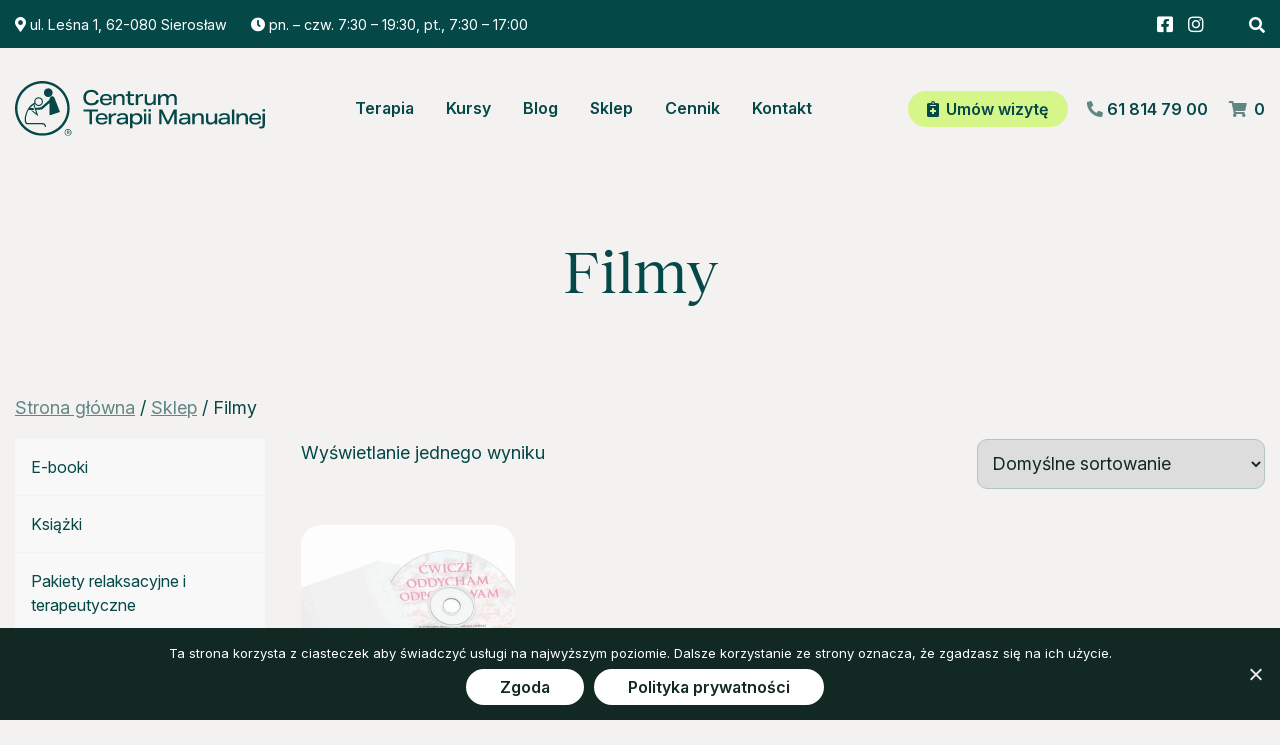

--- FILE ---
content_type: text/html; charset=UTF-8
request_url: https://ctmrakowski.pl/kategoria-produktu/filmy/
body_size: 13542
content:
<!doctype html>
<html lang="pl-PL">
<head>
<script>
<!-- Global site tag (gtag.js) - Google Analytics -->
window.dataLayer = window.dataLayer || [];
function gtag(){dataLayer.push(arguments);}
gtag('js', new Date());
gtag('config', 'G-1ZGTZ88LQZ');
</script>
<meta charset="UTF-8">
<meta name="viewport" content="width=device-width, initial-scale=1">
<link rel="profile" href="https://gmpg.org/xfn/11">
<!-- <script src="https://cdn.jsdelivr.net/npm/fullcalendar@5.6.0/main.min.js"></script>
<link rel="stylesheet" href="https://cdn.jsdelivr.net/npm/fullcalendar@5.6.0/main.min.css"> -->
<meta name='robots' content='index, follow, max-image-preview:large, max-snippet:-1, max-video-preview:-1' />
<!-- This site is optimized with the Yoast SEO plugin v26.8 - https://yoast.com/product/yoast-seo-wordpress/ -->
<title>Archiwa: Filmy - CTM Rakowski</title>
<link rel="canonical" href="https://ctmrakowski.pl/kategoria-produktu/filmy/" />
<meta property="og:locale" content="pl_PL" />
<meta property="og:type" content="article" />
<meta property="og:title" content="Archiwa: Filmy - CTM Rakowski" />
<meta property="og:url" content="https://ctmrakowski.pl/kategoria-produktu/filmy/" />
<meta property="og:site_name" content="CTM Rakowski" />
<meta name="twitter:card" content="summary_large_image" />
<script type="application/ld+json" class="yoast-schema-graph">{"@context":"https://schema.org","@graph":[{"@type":"CollectionPage","@id":"https://ctmrakowski.pl/kategoria-produktu/filmy/","url":"https://ctmrakowski.pl/kategoria-produktu/filmy/","name":"Archiwa: Filmy - CTM Rakowski","isPartOf":{"@id":"https://ctmrakowski.pl/#website"},"primaryImageOfPage":{"@id":"https://ctmrakowski.pl/kategoria-produktu/filmy/#primaryimage"},"image":{"@id":"https://ctmrakowski.pl/kategoria-produktu/filmy/#primaryimage"},"thumbnailUrl":"https://ctmrakowski.pl/wp-content/uploads/2021/03/CWICZE-ODDYCHAM-ODPOCZYWAM.png","breadcrumb":{"@id":"https://ctmrakowski.pl/kategoria-produktu/filmy/#breadcrumb"},"inLanguage":"pl-PL"},{"@type":"ImageObject","inLanguage":"pl-PL","@id":"https://ctmrakowski.pl/kategoria-produktu/filmy/#primaryimage","url":"https://ctmrakowski.pl/wp-content/uploads/2021/03/CWICZE-ODDYCHAM-ODPOCZYWAM.png","contentUrl":"https://ctmrakowski.pl/wp-content/uploads/2021/03/CWICZE-ODDYCHAM-ODPOCZYWAM.png","width":500,"height":500,"caption":"Płyta DVD \" Ćwiczę, oddycham, odpoczywam\""},{"@type":"BreadcrumbList","@id":"https://ctmrakowski.pl/kategoria-produktu/filmy/#breadcrumb","itemListElement":[{"@type":"ListItem","position":1,"name":"Strona główna","item":"https://ctmrakowski.pl/"},{"@type":"ListItem","position":2,"name":"Filmy"}]},{"@type":"WebSite","@id":"https://ctmrakowski.pl/#website","url":"https://ctmrakowski.pl/","name":"CTM Rakowski","description":"Centrum Terapii Manualnej","publisher":{"@id":"https://ctmrakowski.pl/#organization"},"potentialAction":[{"@type":"SearchAction","target":{"@type":"EntryPoint","urlTemplate":"https://ctmrakowski.pl/?s={search_term_string}"},"query-input":{"@type":"PropertyValueSpecification","valueRequired":true,"valueName":"search_term_string"}}],"inLanguage":"pl-PL"},{"@type":"Organization","@id":"https://ctmrakowski.pl/#organization","name":"CTM Rakowski","url":"https://ctmrakowski.pl/","logo":{"@type":"ImageObject","inLanguage":"pl-PL","@id":"https://ctmrakowski.pl/#/schema/logo/image/","url":"https://ctmrakowski.pl/wp-content/uploads/2021/02/logo_ctm.png","contentUrl":"https://ctmrakowski.pl/wp-content/uploads/2021/02/logo_ctm.png","width":348,"height":100,"caption":"CTM Rakowski"},"image":{"@id":"https://ctmrakowski.pl/#/schema/logo/image/"},"sameAs":["https://www.facebook.com/ctmrakowski","https://www.instagram.com/centrumterapiimanualnej/"]}]}</script>
<!-- / Yoast SEO plugin. -->
<link rel='dns-prefetch' href='//cdnjs.cloudflare.com' />
<link rel="alternate" type="application/rss+xml" title="CTM Rakowski &raquo; Kanał z wpisami" href="https://ctmrakowski.pl/feed/" />
<link rel="alternate" type="application/rss+xml" title="CTM Rakowski &raquo; Kanał z komentarzami" href="https://ctmrakowski.pl/comments/feed/" />
<link rel="alternate" type="application/rss+xml" title="Kanał CTM Rakowski &raquo; Filmy Kategoria" href="https://ctmrakowski.pl/kategoria-produktu/filmy/feed/" />
<style id='wp-img-auto-sizes-contain-inline-css'>
img:is([sizes=auto i],[sizes^="auto," i]){contain-intrinsic-size:3000px 1500px}
/*# sourceURL=wp-img-auto-sizes-contain-inline-css */
</style>
<style id='wp-emoji-styles-inline-css'>
img.wp-smiley, img.emoji {
display: inline !important;
border: none !important;
box-shadow: none !important;
height: 1em !important;
width: 1em !important;
margin: 0 0.07em !important;
vertical-align: -0.1em !important;
background: none !important;
padding: 0 !important;
}
/*# sourceURL=wp-emoji-styles-inline-css */
</style>
<!-- <link rel='stylesheet' id='wp-block-library-css' href='https://ctmrakowski.pl/wp-includes/css/dist/block-library/style.min.css?ver=6.9' media='all' /> -->
<!-- <link rel='stylesheet' id='wc-blocks-style-css' href='https://ctmrakowski.pl/wp-content/plugins/woocommerce/assets/client/blocks/wc-blocks.css?ver=wc-10.4.3' media='all' /> -->
<link rel="stylesheet" type="text/css" href="//ctmrakowski.pl/wp-content/cache/wpfc-minified/1zfbxpq9/7tw5y.css" media="all"/>
<style id='global-styles-inline-css'>
:root{--wp--preset--aspect-ratio--square: 1;--wp--preset--aspect-ratio--4-3: 4/3;--wp--preset--aspect-ratio--3-4: 3/4;--wp--preset--aspect-ratio--3-2: 3/2;--wp--preset--aspect-ratio--2-3: 2/3;--wp--preset--aspect-ratio--16-9: 16/9;--wp--preset--aspect-ratio--9-16: 9/16;--wp--preset--color--black: #000000;--wp--preset--color--cyan-bluish-gray: #abb8c3;--wp--preset--color--white: #ffffff;--wp--preset--color--pale-pink: #f78da7;--wp--preset--color--vivid-red: #cf2e2e;--wp--preset--color--luminous-vivid-orange: #ff6900;--wp--preset--color--luminous-vivid-amber: #fcb900;--wp--preset--color--light-green-cyan: #7bdcb5;--wp--preset--color--vivid-green-cyan: #00d084;--wp--preset--color--pale-cyan-blue: #8ed1fc;--wp--preset--color--vivid-cyan-blue: #0693e3;--wp--preset--color--vivid-purple: #9b51e0;--wp--preset--gradient--vivid-cyan-blue-to-vivid-purple: linear-gradient(135deg,rgb(6,147,227) 0%,rgb(155,81,224) 100%);--wp--preset--gradient--light-green-cyan-to-vivid-green-cyan: linear-gradient(135deg,rgb(122,220,180) 0%,rgb(0,208,130) 100%);--wp--preset--gradient--luminous-vivid-amber-to-luminous-vivid-orange: linear-gradient(135deg,rgb(252,185,0) 0%,rgb(255,105,0) 100%);--wp--preset--gradient--luminous-vivid-orange-to-vivid-red: linear-gradient(135deg,rgb(255,105,0) 0%,rgb(207,46,46) 100%);--wp--preset--gradient--very-light-gray-to-cyan-bluish-gray: linear-gradient(135deg,rgb(238,238,238) 0%,rgb(169,184,195) 100%);--wp--preset--gradient--cool-to-warm-spectrum: linear-gradient(135deg,rgb(74,234,220) 0%,rgb(151,120,209) 20%,rgb(207,42,186) 40%,rgb(238,44,130) 60%,rgb(251,105,98) 80%,rgb(254,248,76) 100%);--wp--preset--gradient--blush-light-purple: linear-gradient(135deg,rgb(255,206,236) 0%,rgb(152,150,240) 100%);--wp--preset--gradient--blush-bordeaux: linear-gradient(135deg,rgb(254,205,165) 0%,rgb(254,45,45) 50%,rgb(107,0,62) 100%);--wp--preset--gradient--luminous-dusk: linear-gradient(135deg,rgb(255,203,112) 0%,rgb(199,81,192) 50%,rgb(65,88,208) 100%);--wp--preset--gradient--pale-ocean: linear-gradient(135deg,rgb(255,245,203) 0%,rgb(182,227,212) 50%,rgb(51,167,181) 100%);--wp--preset--gradient--electric-grass: linear-gradient(135deg,rgb(202,248,128) 0%,rgb(113,206,126) 100%);--wp--preset--gradient--midnight: linear-gradient(135deg,rgb(2,3,129) 0%,rgb(40,116,252) 100%);--wp--preset--font-size--small: 13px;--wp--preset--font-size--medium: 20px;--wp--preset--font-size--large: 36px;--wp--preset--font-size--x-large: 42px;--wp--preset--spacing--20: 0.44rem;--wp--preset--spacing--30: 0.67rem;--wp--preset--spacing--40: 1rem;--wp--preset--spacing--50: 1.5rem;--wp--preset--spacing--60: 2.25rem;--wp--preset--spacing--70: 3.38rem;--wp--preset--spacing--80: 5.06rem;--wp--preset--shadow--natural: 6px 6px 9px rgba(0, 0, 0, 0.2);--wp--preset--shadow--deep: 12px 12px 50px rgba(0, 0, 0, 0.4);--wp--preset--shadow--sharp: 6px 6px 0px rgba(0, 0, 0, 0.2);--wp--preset--shadow--outlined: 6px 6px 0px -3px rgb(255, 255, 255), 6px 6px rgb(0, 0, 0);--wp--preset--shadow--crisp: 6px 6px 0px rgb(0, 0, 0);}:where(.is-layout-flex){gap: 0.5em;}:where(.is-layout-grid){gap: 0.5em;}body .is-layout-flex{display: flex;}.is-layout-flex{flex-wrap: wrap;align-items: center;}.is-layout-flex > :is(*, div){margin: 0;}body .is-layout-grid{display: grid;}.is-layout-grid > :is(*, div){margin: 0;}:where(.wp-block-columns.is-layout-flex){gap: 2em;}:where(.wp-block-columns.is-layout-grid){gap: 2em;}:where(.wp-block-post-template.is-layout-flex){gap: 1.25em;}:where(.wp-block-post-template.is-layout-grid){gap: 1.25em;}.has-black-color{color: var(--wp--preset--color--black) !important;}.has-cyan-bluish-gray-color{color: var(--wp--preset--color--cyan-bluish-gray) !important;}.has-white-color{color: var(--wp--preset--color--white) !important;}.has-pale-pink-color{color: var(--wp--preset--color--pale-pink) !important;}.has-vivid-red-color{color: var(--wp--preset--color--vivid-red) !important;}.has-luminous-vivid-orange-color{color: var(--wp--preset--color--luminous-vivid-orange) !important;}.has-luminous-vivid-amber-color{color: var(--wp--preset--color--luminous-vivid-amber) !important;}.has-light-green-cyan-color{color: var(--wp--preset--color--light-green-cyan) !important;}.has-vivid-green-cyan-color{color: var(--wp--preset--color--vivid-green-cyan) !important;}.has-pale-cyan-blue-color{color: var(--wp--preset--color--pale-cyan-blue) !important;}.has-vivid-cyan-blue-color{color: var(--wp--preset--color--vivid-cyan-blue) !important;}.has-vivid-purple-color{color: var(--wp--preset--color--vivid-purple) !important;}.has-black-background-color{background-color: var(--wp--preset--color--black) !important;}.has-cyan-bluish-gray-background-color{background-color: var(--wp--preset--color--cyan-bluish-gray) !important;}.has-white-background-color{background-color: var(--wp--preset--color--white) !important;}.has-pale-pink-background-color{background-color: var(--wp--preset--color--pale-pink) !important;}.has-vivid-red-background-color{background-color: var(--wp--preset--color--vivid-red) !important;}.has-luminous-vivid-orange-background-color{background-color: var(--wp--preset--color--luminous-vivid-orange) !important;}.has-luminous-vivid-amber-background-color{background-color: var(--wp--preset--color--luminous-vivid-amber) !important;}.has-light-green-cyan-background-color{background-color: var(--wp--preset--color--light-green-cyan) !important;}.has-vivid-green-cyan-background-color{background-color: var(--wp--preset--color--vivid-green-cyan) !important;}.has-pale-cyan-blue-background-color{background-color: var(--wp--preset--color--pale-cyan-blue) !important;}.has-vivid-cyan-blue-background-color{background-color: var(--wp--preset--color--vivid-cyan-blue) !important;}.has-vivid-purple-background-color{background-color: var(--wp--preset--color--vivid-purple) !important;}.has-black-border-color{border-color: var(--wp--preset--color--black) !important;}.has-cyan-bluish-gray-border-color{border-color: var(--wp--preset--color--cyan-bluish-gray) !important;}.has-white-border-color{border-color: var(--wp--preset--color--white) !important;}.has-pale-pink-border-color{border-color: var(--wp--preset--color--pale-pink) !important;}.has-vivid-red-border-color{border-color: var(--wp--preset--color--vivid-red) !important;}.has-luminous-vivid-orange-border-color{border-color: var(--wp--preset--color--luminous-vivid-orange) !important;}.has-luminous-vivid-amber-border-color{border-color: var(--wp--preset--color--luminous-vivid-amber) !important;}.has-light-green-cyan-border-color{border-color: var(--wp--preset--color--light-green-cyan) !important;}.has-vivid-green-cyan-border-color{border-color: var(--wp--preset--color--vivid-green-cyan) !important;}.has-pale-cyan-blue-border-color{border-color: var(--wp--preset--color--pale-cyan-blue) !important;}.has-vivid-cyan-blue-border-color{border-color: var(--wp--preset--color--vivid-cyan-blue) !important;}.has-vivid-purple-border-color{border-color: var(--wp--preset--color--vivid-purple) !important;}.has-vivid-cyan-blue-to-vivid-purple-gradient-background{background: var(--wp--preset--gradient--vivid-cyan-blue-to-vivid-purple) !important;}.has-light-green-cyan-to-vivid-green-cyan-gradient-background{background: var(--wp--preset--gradient--light-green-cyan-to-vivid-green-cyan) !important;}.has-luminous-vivid-amber-to-luminous-vivid-orange-gradient-background{background: var(--wp--preset--gradient--luminous-vivid-amber-to-luminous-vivid-orange) !important;}.has-luminous-vivid-orange-to-vivid-red-gradient-background{background: var(--wp--preset--gradient--luminous-vivid-orange-to-vivid-red) !important;}.has-very-light-gray-to-cyan-bluish-gray-gradient-background{background: var(--wp--preset--gradient--very-light-gray-to-cyan-bluish-gray) !important;}.has-cool-to-warm-spectrum-gradient-background{background: var(--wp--preset--gradient--cool-to-warm-spectrum) !important;}.has-blush-light-purple-gradient-background{background: var(--wp--preset--gradient--blush-light-purple) !important;}.has-blush-bordeaux-gradient-background{background: var(--wp--preset--gradient--blush-bordeaux) !important;}.has-luminous-dusk-gradient-background{background: var(--wp--preset--gradient--luminous-dusk) !important;}.has-pale-ocean-gradient-background{background: var(--wp--preset--gradient--pale-ocean) !important;}.has-electric-grass-gradient-background{background: var(--wp--preset--gradient--electric-grass) !important;}.has-midnight-gradient-background{background: var(--wp--preset--gradient--midnight) !important;}.has-small-font-size{font-size: var(--wp--preset--font-size--small) !important;}.has-medium-font-size{font-size: var(--wp--preset--font-size--medium) !important;}.has-large-font-size{font-size: var(--wp--preset--font-size--large) !important;}.has-x-large-font-size{font-size: var(--wp--preset--font-size--x-large) !important;}
/*# sourceURL=global-styles-inline-css */
</style>
<style id='classic-theme-styles-inline-css'>
/*! This file is auto-generated */
.wp-block-button__link{color:#fff;background-color:#32373c;border-radius:9999px;box-shadow:none;text-decoration:none;padding:calc(.667em + 2px) calc(1.333em + 2px);font-size:1.125em}.wp-block-file__button{background:#32373c;color:#fff;text-decoration:none}
/*# sourceURL=/wp-includes/css/classic-themes.min.css */
</style>
<!-- <link rel='stylesheet' id='contact-form-7-css' href='https://ctmrakowski.pl/wp-content/plugins/contact-form-7/includes/css/styles.css?ver=6.1.4' media='all' /> -->
<!-- <link rel='stylesheet' id='cookie-notice-front-css' href='https://ctmrakowski.pl/wp-content/plugins/cookie-notice/css/front.min.css?ver=2.5.11' media='all' /> -->
<link rel="stylesheet" type="text/css" href="//ctmrakowski.pl/wp-content/cache/wpfc-minified/88ybstcr/71et.css" media="all"/>
<style id='woocommerce-inline-inline-css'>
.woocommerce form .form-row .required { visibility: visible; }
/*# sourceURL=woocommerce-inline-inline-css */
</style>
<!-- <link rel='stylesheet' id='rakowski-style-css' href='https://ctmrakowski.pl/wp-content/themes/rakowski/style.css?ver=1.2.4.7' media='all' /> -->
<link rel="stylesheet" type="text/css" href="//ctmrakowski.pl/wp-content/cache/wpfc-minified/drbvc9ta/71et.css" media="all"/>
<link rel='stylesheet' id='fontawesome-css' href='https://cdnjs.cloudflare.com/ajax/libs/font-awesome/5.15.1/css/all.min.css?ver=5.15.1' media='' />
<!-- <link rel='stylesheet' id='rakowski-woocommerce-style-css' href='https://ctmrakowski.pl/wp-content/themes/rakowski/woocommerce.css?ver=1.2.4.7' media='all' /> -->
<link rel="stylesheet" type="text/css" href="//ctmrakowski.pl/wp-content/cache/wpfc-minified/8kau7ph9/71et.css" media="all"/>
<style id='rakowski-woocommerce-style-inline-css'>
@font-face {
font-family: "star";
src: url("https://ctmrakowski.pl/wp-content/plugins/woocommerce/assets/fonts/star.eot");
src: url("https://ctmrakowski.pl/wp-content/plugins/woocommerce/assets/fonts/star.eot?#iefix") format("embedded-opentype"),
url("https://ctmrakowski.pl/wp-content/plugins/woocommerce/assets/fonts/star.woff") format("woff"),
url("https://ctmrakowski.pl/wp-content/plugins/woocommerce/assets/fonts/star.ttf") format("truetype"),
url("https://ctmrakowski.pl/wp-content/plugins/woocommerce/assets/fonts/star.svg#star") format("svg");
font-weight: normal;
font-style: normal;
}
/*# sourceURL=rakowski-woocommerce-style-inline-css */
</style>
<!-- <link rel='stylesheet' id='payu-gateway-css' href='https://ctmrakowski.pl/wp-content/plugins/woo-payu-payment-gateway/assets/css/payu-gateway.css?ver=2.9.0' media='all' /> -->
<link rel="stylesheet" type="text/css" href="//ctmrakowski.pl/wp-content/cache/wpfc-minified/laut38s1/71et.css" media="all"/>
<script id="cookie-notice-front-js-before">
var cnArgs = {"ajaxUrl":"https:\/\/ctmrakowski.pl\/wp-admin\/admin-ajax.php","nonce":"61ec962c0e","hideEffect":"fade","position":"bottom","onScroll":false,"onScrollOffset":100,"onClick":false,"cookieName":"cookie_notice_accepted","cookieTime":2592000,"cookieTimeRejected":2592000,"globalCookie":false,"redirection":false,"cache":false,"revokeCookies":false,"revokeCookiesOpt":"automatic"};
//# sourceURL=cookie-notice-front-js-before
</script>
<script src='//ctmrakowski.pl/wp-content/cache/wpfc-minified/2mtld6vp/71et.js' type="text/javascript"></script>
<!-- <script src="https://ctmrakowski.pl/wp-content/plugins/cookie-notice/js/front.min.js?ver=2.5.11" id="cookie-notice-front-js"></script> -->
<!-- <script src="https://ctmrakowski.pl/wp-includes/js/jquery/jquery.min.js?ver=3.7.1" id="jquery-core-js"></script> -->
<!-- <script src="https://ctmrakowski.pl/wp-includes/js/jquery/jquery-migrate.min.js?ver=3.4.1" id="jquery-migrate-js"></script> -->
<!-- <script src="https://ctmrakowski.pl/wp-content/plugins/woocommerce/assets/js/jquery-blockui/jquery.blockUI.min.js?ver=2.7.0-wc.10.4.3" id="wc-jquery-blockui-js" defer data-wp-strategy="defer"></script> -->
<script id="wc-add-to-cart-js-extra">
var wc_add_to_cart_params = {"ajax_url":"/wp-admin/admin-ajax.php","wc_ajax_url":"/?wc-ajax=%%endpoint%%","i18n_view_cart":"Zobacz koszyk","cart_url":"https://ctmrakowski.pl/koszyk/","is_cart":"","cart_redirect_after_add":"no"};
//# sourceURL=wc-add-to-cart-js-extra
</script>
<script src='//ctmrakowski.pl/wp-content/cache/wpfc-minified/e3medf32/71et.js' type="text/javascript"></script>
<!-- <script src="https://ctmrakowski.pl/wp-content/plugins/woocommerce/assets/js/frontend/add-to-cart.min.js?ver=10.4.3" id="wc-add-to-cart-js" defer data-wp-strategy="defer"></script> -->
<!-- <script src="https://ctmrakowski.pl/wp-content/plugins/woocommerce/assets/js/js-cookie/js.cookie.min.js?ver=2.1.4-wc.10.4.3" id="wc-js-cookie-js" defer data-wp-strategy="defer"></script> -->
<script id="woocommerce-js-extra">
var woocommerce_params = {"ajax_url":"/wp-admin/admin-ajax.php","wc_ajax_url":"/?wc-ajax=%%endpoint%%","i18n_password_show":"Poka\u017c has\u0142o","i18n_password_hide":"Ukryj has\u0142o"};
//# sourceURL=woocommerce-js-extra
</script>
<script src='//ctmrakowski.pl/wp-content/cache/wpfc-minified/d7xhy2ip/71et.js' type="text/javascript"></script>
<!-- <script src="https://ctmrakowski.pl/wp-content/plugins/woocommerce/assets/js/frontend/woocommerce.min.js?ver=10.4.3" id="woocommerce-js" defer data-wp-strategy="defer"></script> -->
<!-- <script src="https://ctmrakowski.pl/wp-content/themes/rakowski/js/slick.min.js?ver=1.8.1" id="slick-js"></script> -->
<link rel="https://api.w.org/" href="https://ctmrakowski.pl/wp-json/" /><link rel="alternate" title="JSON" type="application/json" href="https://ctmrakowski.pl/wp-json/wp/v2/product_cat/24" /><link rel="EditURI" type="application/rsd+xml" title="RSD" href="https://ctmrakowski.pl/xmlrpc.php?rsd" />
<meta name="generator" content="WordPress 6.9" />
<meta name="generator" content="WooCommerce 10.4.3" />
<script type="text/javascript"> (function(m, o, n, t, e, r, _){ m['__GetResponseAnalyticsObject'] = e;m[e] = m[e] || function() {(m[e].q = m[e].q || []).push(arguments)}; r = o.createElement(n);_ = o.getElementsByTagName(n)[0];r.async = 1;r.src = t;r.setAttribute('crossorigin', 'use-credentials');_.parentNode .insertBefore(r, _); })(window, document, 'script', 'https://an.gr-wcon.com/script/0302d75d-4915-4984-a99f-749811fef861/ga.js', 'GrTracking'); </script>	<noscript><style>.woocommerce-product-gallery{ opacity: 1 !important; }</style></noscript>
<style>.recentcomments a{display:inline !important;padding:0 !important;margin:0 !important;}</style>		<style type="text/css">
.site-title,
.site-description {
position: absolute;
clip: rect(1px, 1px, 1px, 1px);
}
</style>
<link rel="icon" href="https://ctmrakowski.pl/wp-content/uploads/2021/06/favicon.png" sizes="32x32" />
<link rel="icon" href="https://ctmrakowski.pl/wp-content/uploads/2021/06/favicon.png" sizes="192x192" />
<link rel="apple-touch-icon" href="https://ctmrakowski.pl/wp-content/uploads/2021/06/favicon.png" />
<meta name="msapplication-TileImage" content="https://ctmrakowski.pl/wp-content/uploads/2021/06/favicon.png" />
<!-- <link rel="stylesheet" type="text/css" href="//cdn.jsdelivr.net/npm/slick-carousel@1.8.1/slick/slick.css"/>
<script type="text/javascript" src="//cdn.jsdelivr.net/npm/slick-carousel@1.8.1/slick/slick.min.js"></script> -->
<!-- <link rel="stylesheet" href="https://cdnjs.cloudflare.com/ajax/libs/font-awesome/5.15.1/css/all.min.css"> -->
<!-- Meta Pixel Code --><script> !function(f,b,e,v,n,t,s) {if(f.fbq)return;n=f.fbq=function(){n.callMethod? n.callMethod.apply(n,arguments):n.queue.push(arguments)}; if(!f._fbq)f._fbq=n;n.push=n;n.loaded=!0;n.version='2.0'; n.queue=[];t=b.createElement(e);t.async=!0; t.src=v;s=b.getElementsByTagName(e)[0]; s.parentNode.insertBefore(t,s)}(window,document,'script', 'https://connect.facebook.net/en_US/fbevents.js'); fbq('init', '1534984593932175'); fbq('track', 'PageView'); </script><noscript><img height="1" width="1" src="https://www.facebook.com/tr?id=1534984593932175&ev=PageView &noscript=1"/></noscript><!-- End Meta Pixel Code -->
</head>
<body data-ocssl='1' class="archive tax-product_cat term-filmy term-24 wp-custom-logo wp-theme-rakowski theme-rakowski cookies-not-set woocommerce woocommerce-page woocommerce-no-js hfeed woocommerce-active">
<div id="page" class="site">
<a class="skip-link screen-reader-text" href="#primary">Skip to content</a>
<header id="masthead" class="site-header">
<div class="topbar">
<div class="container">
<div class="topbar_inner">
<div class="topbar_address">
<i class="fas fa-map-marker-alt"></i> ul. Leśna 1, 62-080 Sierosław  <i class="fas fa-clock"></i> pn. – czw. 7:30 – 19:30, pt., 7:30 – 17:00					</div>
<div class="topbar_social">
<ul>
<li>
<a target="_blank" href="https://www.facebook.com/ctmrakowski"><i class="fab fa-facebook-square"></i></a>
</li>
<li>
<a target="_blank" href="https://www.instagram.com/ctmrakowski/"><i class="fab fa-instagram"></i></a>
</li>
</ul>
<div class="searchform ">
<form class="searchform_form" method="GET" action="https://ctmrakowski.pl">
<input class="searchform_field" type="search" name="s" placeholder="Szukaj..." value="">
<button type="button" class="searchform_button"><i class="fas fa-search"></i></button>
</form>
</div>					</div>
</div>
</div>
</div>
<div class="container">
<div class="site-header_main">
<div class="site-branding">
<a href="https://ctmrakowski.pl/" class="custom-logo-link" rel="home"><img width="965" height="212" src="https://ctmrakowski.pl/wp-content/uploads/2025/09/logo-ctm.svg" class="custom-logo" alt="CTM Rakowski" decoding="async" fetchpriority="high" /></a>						<p class="site-title"><a href="https://ctmrakowski.pl/" rel="home">CTM Rakowski</a></p>
<p class="site-description">Centrum Terapii Manualnej</p>
</div><!-- .site-branding -->
<a href="https://ctmrakowski.pl/koszyk/" class="medium-header-cart">
<i class="fas fa-shopping-cart icon"></i> 
<span class="medium-header-cart_text">Koszyk</span>
</a>
<button class="menu-toggle" aria-controls="primary-menu" aria-expanded="false"><i class="fas fa-bars"></i></button>
<nav id="site-navigation" class="main-navigation">
<div class="menu-main-container"><ul id="primary-menu" class="menu"><li id="menu-item-4877" class="non-clickable menu-item menu-item-type-custom menu-item-object-custom menu-item-has-children menu-item-4877"><a href="#">Terapia</a>
<ul class="sub-menu">
<li id="menu-item-4871" class="menu-item menu-item-type-post_type menu-item-object-page menu-item-4871"><a href="https://ctmrakowski.pl/dla-pacjenta/indywidualne-sesje-terapeutyczne/">Indywidualne sesje terapeutyczne</a></li>
<li id="menu-item-4872" class="menu-item menu-item-type-post_type menu-item-object-page menu-item-4872"><a href="https://ctmrakowski.pl/dla-pacjenta/zajecia-grupowe/">Zajęcia grupowe i Turnusy Lecznicze</a></li>
<li id="menu-item-4876" class="menu-item menu-item-type-post_type menu-item-object-page menu-item-4876"><a href="https://ctmrakowski.pl/dla-pacjenta/strefa-relaksu/">Masaże</a></li>
<li id="menu-item-4873" class="menu-item menu-item-type-post_type menu-item-object-page menu-item-4873"><a href="https://ctmrakowski.pl/dla-pacjenta/o-nas/">O nas</a></li>
<li id="menu-item-4874" class="menu-item menu-item-type-post_type menu-item-object-page menu-item-4874"><a href="https://ctmrakowski.pl/holistyczna-szkola-rodzenia/">Holistyczna Szkoła Rodzenia</a></li>
<li id="menu-item-4875" class="menu-item menu-item-type-post_type menu-item-object-page menu-item-4875"><a href="https://ctmrakowski.pl/dla-pacjenta/oferta-specjalna-i-promocje/">Oferta specjalna i promocje</a></li>
</ul>
</li>
<li id="menu-item-698" class="menu-item menu-item-type-post_type menu-item-object-page menu-item-has-children menu-item-698"><a href="https://ctmrakowski.pl/instytut-rakowskiego/">Kursy</a>
<ul class="sub-menu">
<li id="menu-item-5908" class="menu-item menu-item-type-post_type menu-item-object-page menu-item-5908"><a href="https://ctmrakowski.pl/instytut-rakowskiego/kursy/">Kursy</a></li>
<li id="menu-item-5909" class="menu-item menu-item-type-post_type menu-item-object-page menu-item-5909"><a href="https://ctmrakowski.pl/instytut-rakowskiego/warsztaty-doskonalace/">Warsztaty</a></li>
<li id="menu-item-5910" class="menu-item menu-item-type-post_type menu-item-object-page menu-item-5910"><a href="https://ctmrakowski.pl/instytut-rakowskiego/konferencje-i-spotkania-naukowe/">Praktyki i egzamin TMR</a></li>
<li id="menu-item-5911" class="menu-item menu-item-type-post_type menu-item-object-page menu-item-5911"><a href="https://ctmrakowski.pl/instytut-rakowskiego/umocowania-prawne-i-regulaminy/">Umocowania prawne i regulaminy</a></li>
<li id="menu-item-5913" class="menu-item menu-item-type-post_type menu-item-object-page menu-item-5913"><a href="https://ctmrakowski.pl/instytut-rakowskiego/o-nas/">O nas</a></li>
<li id="menu-item-5914" class="menu-item menu-item-type-post_type menu-item-object-page menu-item-5914"><a href="https://ctmrakowski.pl/instytut-rakowskiego/informacje/">Informacje</a></li>
</ul>
</li>
<li id="menu-item-4963" class="menu-item menu-item-type-post_type menu-item-object-page menu-item-4963"><a href="https://ctmrakowski.pl/blog/">Blog</a></li>
<li id="menu-item-574" class="menu-item menu-item-type-post_type menu-item-object-page menu-item-574"><a href="https://ctmrakowski.pl/sklep/">Sklep</a></li>
<li id="menu-item-2162" class="menu-item menu-item-type-post_type menu-item-object-page menu-item-2162"><a href="https://ctmrakowski.pl/dla-pacjenta/informacje/cennik/">Cennik</a></li>
<li id="menu-item-5401" class="menu-item menu-item-type-post_type menu-item-object-page menu-item-5401"><a href="https://ctmrakowski.pl/instytut-rakowskiego/kontakt/">Kontakt</a></li>
</ul></div>				</nav><!-- #site-navigation -->
<div class="site-header_right">
<a target="_BLANK" href="https://ctmrakowski.igabinet.pl/api/?i=[base64]" id="header-visit-btn">
<i class="fas fa-notes-medical"></i> Umów wizytę						</a>
<a href="tel:618147900"><i class="fas fa-phone" style="transform: scaleX(-1);"></i> 61 814 79 00</a>
<a href="https://ctmrakowski.pl/koszyk/" class="header-cart">
<i class="fas fa-shopping-cart icon"></i>
<span class="count">0</span>
</a>
</div>
</div>
</div>
<a target="_BLANK" href="https://ctmrakowski.igabinet.pl/api/?i=[base64]" id="mobile-visit-btn">
<i class="fas fa-notes-medical"></i> Umów wizytę			</a>
</header><!-- #masthead -->
<header>
<div class="titlebar">
<div class="container">
<h1 class="titlebar_text">Filmy</h1>
</div>
</div>
</header>
<main id="primary" class="site-main">
<div class="container"><nav class="woocommerce-breadcrumb" aria-label="Breadcrumb"><a href="https://ctmrakowski.pl">Strona główna</a>&nbsp;&#47;&nbsp;<a href="https://ctmrakowski.pl/sklep/">Sklep</a>&nbsp;&#47;&nbsp;Filmy</nav><header class="woocommerce-products-header">
</header>
<div class="woocommerce-sidebar">
<button id="product-categories-btn">
Kategorie <i class="icon fas fa-chevron-down"></i>
</button>
<nav id="product-categories">
<ul class="product-categories">
<li class="product-categories_item ">
<a href="https://ctmrakowski.pl/kategoria-produktu/e-booki/">E-booki</a>
</li>
<li class="product-categories_item ">
<a href="https://ctmrakowski.pl/kategoria-produktu/ksiazki/">Książki</a>
</li>
<li class="product-categories_item ">
<a href="https://ctmrakowski.pl/kategoria-produktu/pakiety-promocyjne/">Pakiety relaksacyjne i terapeutyczne</a>
</li>
<li class="product-categories_item ">
<a href="https://ctmrakowski.pl/kategoria-produktu/miodowa-mydlarnia-kosmetyki-naturalne/">Kosmetyki naturalne</a>
</li>
<li class="product-categories_item ">
<a href="https://ctmrakowski.pl/kategoria-produktu/pasieka-sadowskich-wyroby-pszczele-2/">Herbaty, miody, wyroby pszczele</a>
</li>
<li class="product-categories_item ">
<a href="https://ctmrakowski.pl/kategoria-produktu/suplementy-diety/">Suplementy diety</a>
</li>
<li class="product-categories_item ">
<a href="https://ctmrakowski.pl/kategoria-produktu/karty-upominkowe/">Karty upominkowe</a>
</li>
<li class="product-categories_item ">
<a href="https://ctmrakowski.pl/kategoria-produktu/turnusy-lecznicze/">Turnusy lecznicze</a>
</li>
<li class="product-categories_item ">
<a href="https://ctmrakowski.pl/kategoria-produktu/akcesoria-do-cwiczen-i-autoterapii/">Akcesoria do ćwiczeń i autoterapii</a>
</li>
<li class="product-categories_item ">
<a href="https://ctmrakowski.pl/kategoria-produktu/e-wizyty/">E- wizyty</a>
</li>
<li class="product-categories_item current">
<a href="https://ctmrakowski.pl/kategoria-produktu/filmy/">Filmy</a>
</li>
</ul>
</nav></div>
<div class="wocoommerce-product-loop">
<div class="woocommerce-notices-wrapper"></div><p class="woocommerce-result-count" role="alert" aria-relevant="all" >
Wyświetlanie jednego wyniku</p>
<form class="woocommerce-ordering" method="get">
<select
name="orderby"
class="orderby"
aria-label="Zamówienie w sklepie"
>
<option value="menu_order"  selected='selected'>Domyślne sortowanie</option>
<option value="popularity" >Sortuj wg popularności</option>
<option value="date" >Sortuj od najnowszych</option>
<option value="price" >Sortuj po cenie od najniższej</option>
<option value="price-desc" >Sortuj po cenie od najwyższej</option>
</select>
<input type="hidden" name="paged" value="1" />
</form>
<ul class="products columns-4">
<li class="product type-product post-602 status-publish first instock product_cat-filmy has-post-thumbnail shipping-taxable purchasable product-type-simple">
<a href="https://ctmrakowski.pl/produkt/plyta-dvd-cwicze-oddycham-odpoczywam/" class="woocommerce-LoopProduct-link woocommerce-loop-product__link"><img width="400" height="400" src="https://ctmrakowski.pl/wp-content/uploads/2021/03/CWICZE-ODDYCHAM-ODPOCZYWAM-400x400.png" class="attachment-woocommerce_thumbnail size-woocommerce_thumbnail" alt="Płyta DVD &quot; Ćwiczę, oddycham, odpoczywam&quot;" decoding="async" srcset="https://ctmrakowski.pl/wp-content/uploads/2021/03/CWICZE-ODDYCHAM-ODPOCZYWAM-400x400.png 400w, https://ctmrakowski.pl/wp-content/uploads/2021/03/CWICZE-ODDYCHAM-ODPOCZYWAM-300x300.png 300w, https://ctmrakowski.pl/wp-content/uploads/2021/03/CWICZE-ODDYCHAM-ODPOCZYWAM-150x150.png 150w, https://ctmrakowski.pl/wp-content/uploads/2021/03/CWICZE-ODDYCHAM-ODPOCZYWAM-100x100.png 100w, https://ctmrakowski.pl/wp-content/uploads/2021/03/CWICZE-ODDYCHAM-ODPOCZYWAM.png 500w" sizes="(max-width: 400px) 100vw, 400px" /><h2 class="woocommerce-loop-product__title">Płyta DVD &#8221; Ćwiczę, oddycham, odpoczywam&#8221;</h2>
<span class="price"><span class="woocommerce-Price-amount amount"><bdi>40,00&nbsp;<span class="woocommerce-Price-currencySymbol">&#122;&#322;</span></bdi></span></span>
</a>    <div>
<span id="installment-mini-602"></span>
<script type="text/javascript">
document.addEventListener("DOMContentLoaded", function () {
if (window.OpenPayU?.Installments?.miniInstallment) {
var options = {
creditAmount: 40,
posId: '4289497',
key: '01',
excludedPaytypes: [],
lang: 'pl',
currencySign: 'PLN',
showLongDescription: true
};
OpenPayU.Installments.miniInstallment('#installment-mini-602', options);
}
});
</script>
</div>
<a href="/kategoria-produktu/filmy/?add-to-cart=602" aria-describedby="woocommerce_loop_add_to_cart_link_describedby_602" data-quantity="1" class="button product_type_simple add_to_cart_button ajax_add_to_cart" data-product_id="602" data-product_sku="" aria-label="Dodaj do koszyka: &bdquo;Płyta DVD &quot; Ćwiczę, oddycham, odpoczywam&quot;&rdquo;" rel="nofollow" data-success_message="&ldquo;Płyta DVD &quot; Ćwiczę, oddycham, odpoczywam&quot;&rdquo; został dodany do twojego koszyka" role="button">Dodaj do koszyka</a>	<span id="woocommerce_loop_add_to_cart_link_describedby_602" class="screen-reader-text">
</span>
</li>
</ul>
</div>
</main><!-- #main -->
</div>	<footer id="colophon" class="site-footer">
<div class="widget-area">
<div class="container">
<div class="footer-cols">
<div id="footer-col1" class="footer-col">
<div id="text-2" class="widget widget-footer widget_text"><h5 class="widget-title">Kontakt</h5>			<div class="textwidget"><p><a href="https://ctmrakowski.pl/dla-pacjenta/o-nas/">O nas</a></p>
<p><a href="https://ctmrakowski.pl/polityka-prywatnosci/">Polityka prywatności</a></p>
<p>tel.: <a href="tel:+48618147900">+48 61 814 79 00</a></p>
<p><a href="mailto:biuro@ctmrakowski.pl">biuro@ctmrakowski.pl</a></p>
<p>Sierosław koło Poznania,<br />
ul. Leśna 1, 62-080 Tarnowo Podgórne</p>
<p>pn. – czw. 7:30 – 19:30,<br />
pt., 7:30 – 17:00<br />
sob. &#8211; niedz.: nieczynne</p>
</div>
</div>					</div>
<div id="footer-col2" class="footer-col">
<div id="nav_menu-2" class="widget widget-footer widget_nav_menu"><h5 class="widget-title">Dla Pacjentów</h5><div class="menu-dla-pacjentow-container"><ul id="menu-dla-pacjentow" class="menu"><li id="menu-item-561" class="menu-item menu-item-type-post_type menu-item-object-page menu-item-561"><a href="https://ctmrakowski.pl/dla-pacjenta/indywidualne-sesje-terapeutyczne/">Indywidualne sesje terapeutyczne</a></li>
<li id="menu-item-560" class="menu-item menu-item-type-post_type menu-item-object-page menu-item-560"><a href="https://ctmrakowski.pl/dla-pacjenta/zajecia-grupowe/">Zajęcia grupowe i Turnusy Lecznicze</a></li>
<li id="menu-item-4865" class="menu-item menu-item-type-post_type menu-item-object-page menu-item-4865"><a href="https://ctmrakowski.pl/dla-pacjenta/strefa-relaksu/">Masaże</a></li>
<li id="menu-item-216" class="menu-item menu-item-type-post_type menu-item-object-page menu-item-216"><a href="https://ctmrakowski.pl/dla-pacjenta/o-nas/">O nas</a></li>
<li id="menu-item-3508" class="menu-item menu-item-type-post_type menu-item-object-page menu-item-3508"><a href="https://ctmrakowski.pl/holistyczna-szkola-rodzenia/">Holistyczna Szkoła Rodzenia</a></li>
<li id="menu-item-369" class="menu-item menu-item-type-post_type menu-item-object-page menu-item-369"><a href="https://ctmrakowski.pl/dla-pacjenta/oferta-specjalna-i-promocje/">Oferta specjalna i promocje</a></li>
</ul></div></div><div id="nav_menu-3" class="widget widget-footer widget_nav_menu"><h5 class="widget-title">Dla Specjalistów</h5><div class="menu-dla-specjalistow-container"><ul id="menu-dla-specjalistow" class="menu"><li id="menu-item-945" class="menu-item menu-item-type-post_type menu-item-object-page menu-item-945"><a href="https://ctmrakowski.pl/instytut-rakowskiego/kursy/">Kursy</a></li>
<li id="menu-item-2490" class="menu-item menu-item-type-post_type menu-item-object-page menu-item-2490"><a href="https://ctmrakowski.pl/instytut-rakowskiego/warsztaty-doskonalace/">Warsztaty</a></li>
<li id="menu-item-2515" class="menu-item menu-item-type-post_type menu-item-object-page menu-item-2515"><a href="https://ctmrakowski.pl/instytut-rakowskiego/konferencje-i-spotkania-naukowe/">Praktyki i egzamin TMR</a></li>
<li id="menu-item-981" class="menu-item menu-item-type-post_type menu-item-object-page menu-item-981"><a href="https://ctmrakowski.pl/instytut-rakowskiego/umocowania-prawne-i-regulaminy/">Regulaminy</a></li>
<li id="menu-item-802" class="menu-item menu-item-type-post_type menu-item-object-page menu-item-802"><a href="https://ctmrakowski.pl/instytut-rakowskiego/o-nas/">O nas</a></li>
<li id="menu-item-845" class="menu-item menu-item-type-post_type menu-item-object-page menu-item-845"><a href="https://ctmrakowski.pl/instytut-rakowskiego/informacje/">Informacje</a></li>
</ul></div></div>					</div>
<div id="footer-col3" class="footer-col">
<div id="custom_html-2" class="widget_text widget widget-footer widget_custom_html"><h5 class="widget-title">Dojazd</h5><div class="textwidget custom-html-widget"><iframe src="https://www.google.com/maps/embed?pb=!1m14!1m8!1m3!1d9737.128035044227!2d16.6695124!3d52.401565!3m2!1i1024!2i768!4f13.1!3m3!1m2!1s0x0%3A0xd99ebaddb8c4c66a!2sCentrum%20Terapii%20Manualnej!5e0!3m2!1spl!2spl!4v1611590361730!5m2!1spl!2spl" width="600" height="300" frameborder="0" style="border:0;" allowfullscreen="" aria-hidden="false" tabindex="0"></iframe></div></div>					</div>
</div>
</div>
</div>
<div class="site-info">
<div class="container">
<div class="footer-social">
<a href="https://ctmrakowski.pl/" class="custom-logo-link" rel="home"><img width="965" height="212" src="https://ctmrakowski.pl/wp-content/uploads/2025/09/logo-ctm.svg" class="custom-logo" alt="CTM Rakowski" decoding="async" /></a>					<ul class="footer-social_icons">
<li>
<a target="_blank" href="https://www.facebook.com/ctmrakowski"><i class="fab fa-facebook-square"></i></a>
</li>
<li>
<a target="_blank" href="https://www.instagram.com/ctmrakowski/"><i class="fab fa-instagram"></i></a>
</li>
</ul>
</div>
<div class="footer-coptyright">
&copy; Copyright 2026 Centrum Terapii Manualnej Sp. z o.o. sp. k. Realizacja: <a target="_BLANK" href="https://anatomiamarketingu.pl/">Anatomia Marketingu</a>
</div>
</div>
</div><!-- .site-info -->
</footer><!-- #colophon -->
</div><!-- #page -->
<a href="#page" id="to-top-arrow" title="Wróć na górę">
<i class="fas fa-chevron-up"></i>
</a>
<span class="call-button_icon">
<i class="fas fa-phone"></i>
</span>
<span class="call-button_info">
Zostaw numer - oddzwonimy
</span><div class="modal" id="modal-call">
<div class="modal_box" style='background-image: url(https://ctmrakowski.pl/wp-content/uploads/2021/01/popup-1024x683.jpeg)'>
<div class="modal_content">
<div class="inner">
<h3 class="modal_title">Zostaw swój numer - oddzwonimy</h3>
<div class="wpcf7 no-js" id="wpcf7-f52-o1" lang="pl-PL" dir="ltr" data-wpcf7-id="52">
<div class="screen-reader-response"><p role="status" aria-live="polite" aria-atomic="true"></p> <ul></ul></div>
<form action="/kategoria-produktu/filmy/#wpcf7-f52-o1" method="post" class="wpcf7-form init" aria-label="Formularz kontaktowy" novalidate="novalidate" data-status="init">
<fieldset class="hidden-fields-container"><input type="hidden" name="_wpcf7" value="52" /><input type="hidden" name="_wpcf7_version" value="6.1.4" /><input type="hidden" name="_wpcf7_locale" value="pl_PL" /><input type="hidden" name="_wpcf7_unit_tag" value="wpcf7-f52-o1" /><input type="hidden" name="_wpcf7_container_post" value="0" /><input type="hidden" name="_wpcf7_posted_data_hash" value="" /><input type="hidden" name="_wpcf7_recaptcha_response" value="" />
</fieldset>
<p><label> Imię i nazwisko<br />
<span class="wpcf7-form-control-wrap" data-name="your-name"><input size="40" maxlength="400" class="wpcf7-form-control wpcf7-text wpcf7-validates-as-required" aria-required="true" aria-invalid="false" value="" type="text" name="your-name" /></span> </label>
</p>
<p><label> Telefon<br />
<span class="wpcf7-form-control-wrap" data-name="your-tel"><input size="40" maxlength="400" class="wpcf7-form-control wpcf7-tel wpcf7-validates-as-required wpcf7-text wpcf7-validates-as-tel" aria-required="true" aria-invalid="false" value="" type="tel" name="your-tel" /></span> </label>
</p>
<p><span class="wpcf7-form-control-wrap" data-name="acceptance-172"><span class="wpcf7-form-control wpcf7-acceptance"><span class="wpcf7-list-item"><label><input type="checkbox" name="acceptance-172" value="1" aria-invalid="false" /><span class="wpcf7-list-item-label">Wyrażam zgodę na przetwarzanie podanych danych osobowych, które zostaną użyte przez Administratora (IR Danuta Sokołowska) jedynie do kontaktu ze mną.</span></label></span></span></span>
</p>
<p><input class="wpcf7-form-control wpcf7-submit has-spinner" type="submit" value="Wyślij" />
</p>
<p><small>Strona korzysta z zabezpieczenia reCaptcha. Zobacz <a href="https://www.google.com/intl/pl/policies/privacy/">Prywatność</a> i <a href="https://www.google.com/intl/pl/policies/terms/">Warunki</a> Google.</small>
</p><div class="wpcf7-response-output" aria-hidden="true"></div>
</form>
</div>
</div>
</div>
<span class="modal_close"><i class="fas fa-times"></i></span>
</div>
</div>
<script type="speculationrules">
{"prefetch":[{"source":"document","where":{"and":[{"href_matches":"/*"},{"not":{"href_matches":["/wp-*.php","/wp-admin/*","/wp-content/uploads/*","/wp-content/*","/wp-content/plugins/*","/wp-content/themes/rakowski/*","/*\\?(.+)"]}},{"not":{"selector_matches":"a[rel~=\"nofollow\"]"}},{"not":{"selector_matches":".no-prefetch, .no-prefetch a"}}]},"eagerness":"conservative"}]}
</script>
<script type="application/ld+json">{"@context":"https://schema.org/","@type":"BreadcrumbList","itemListElement":[{"@type":"ListItem","position":1,"item":{"name":"Strona g\u0142\u00f3wna","@id":"https://ctmrakowski.pl"}},{"@type":"ListItem","position":2,"item":{"name":"Filmy","@id":"https://ctmrakowski.pl/kategoria-produktu/filmy/"}}]}</script>	<script>
(function () {
var c = document.body.className;
c = c.replace(/woocommerce-no-js/, 'woocommerce-js');
document.body.className = c;
})();
</script>
<script src="https://ctmrakowski.pl/wp-includes/js/dist/hooks.min.js?ver=dd5603f07f9220ed27f1" id="wp-hooks-js"></script>
<script src="https://ctmrakowski.pl/wp-includes/js/dist/i18n.min.js?ver=c26c3dc7bed366793375" id="wp-i18n-js"></script>
<script id="wp-i18n-js-after">
wp.i18n.setLocaleData( { 'text direction\u0004ltr': [ 'ltr' ] } );
//# sourceURL=wp-i18n-js-after
</script>
<script src="https://ctmrakowski.pl/wp-content/plugins/contact-form-7/includes/swv/js/index.js?ver=6.1.4" id="swv-js"></script>
<script id="contact-form-7-js-translations">
( function( domain, translations ) {
var localeData = translations.locale_data[ domain ] || translations.locale_data.messages;
localeData[""].domain = domain;
wp.i18n.setLocaleData( localeData, domain );
} )( "contact-form-7", {"translation-revision-date":"2025-12-11 12:03:49+0000","generator":"GlotPress\/4.0.3","domain":"messages","locale_data":{"messages":{"":{"domain":"messages","plural-forms":"nplurals=3; plural=(n == 1) ? 0 : ((n % 10 >= 2 && n % 10 <= 4 && (n % 100 < 12 || n % 100 > 14)) ? 1 : 2);","lang":"pl"},"This contact form is placed in the wrong place.":["Ten formularz kontaktowy zosta\u0142 umieszczony w niew\u0142a\u015bciwym miejscu."],"Error:":["B\u0142\u0105d:"]}},"comment":{"reference":"includes\/js\/index.js"}} );
//# sourceURL=contact-form-7-js-translations
</script>
<script id="contact-form-7-js-before">
var wpcf7 = {
"api": {
"root": "https:\/\/ctmrakowski.pl\/wp-json\/",
"namespace": "contact-form-7\/v1"
}
};
//# sourceURL=contact-form-7-js-before
</script>
<script src="https://ctmrakowski.pl/wp-content/plugins/contact-form-7/includes/js/index.js?ver=6.1.4" id="contact-form-7-js"></script>
<script id="rakowski-main-js-extra">
var rakowski_params = {"ajaxurl":"https://ctmrakowski.pl/wp-admin/admin-ajax.php"};
//# sourceURL=rakowski-main-js-extra
</script>
<script src="https://ctmrakowski.pl/wp-content/themes/rakowski/js/main.js?ver=1.2.4.7" id="rakowski-main-js"></script>
<script src="https://ctmrakowski.pl/wp-content/plugins/woo-payu-payment-gateway/assets/js/payu-gateway.js?ver=2.9.0" id="payu-gateway-js"></script>
<script src="https://ctmrakowski.pl/wp-content/plugins/woocommerce/assets/js/sourcebuster/sourcebuster.min.js?ver=10.4.3" id="sourcebuster-js-js"></script>
<script id="wc-order-attribution-js-extra">
var wc_order_attribution = {"params":{"lifetime":1.0e-5,"session":30,"base64":false,"ajaxurl":"https://ctmrakowski.pl/wp-admin/admin-ajax.php","prefix":"wc_order_attribution_","allowTracking":true},"fields":{"source_type":"current.typ","referrer":"current_add.rf","utm_campaign":"current.cmp","utm_source":"current.src","utm_medium":"current.mdm","utm_content":"current.cnt","utm_id":"current.id","utm_term":"current.trm","utm_source_platform":"current.plt","utm_creative_format":"current.fmt","utm_marketing_tactic":"current.tct","session_entry":"current_add.ep","session_start_time":"current_add.fd","session_pages":"session.pgs","session_count":"udata.vst","user_agent":"udata.uag"}};
//# sourceURL=wc-order-attribution-js-extra
</script>
<script src="https://ctmrakowski.pl/wp-content/plugins/woocommerce/assets/js/frontend/order-attribution.min.js?ver=10.4.3" id="wc-order-attribution-js"></script>
<script src="https://www.google.com/recaptcha/api.js?render=6LdiF-ciAAAAAIAkC6bc7JVOxjYVhp23fQOKG5KE&amp;ver=3.0" id="google-recaptcha-js"></script>
<script src="https://ctmrakowski.pl/wp-includes/js/dist/vendor/wp-polyfill.min.js?ver=3.15.0" id="wp-polyfill-js"></script>
<script id="wpcf7-recaptcha-js-before">
var wpcf7_recaptcha = {
"sitekey": "6LdiF-ciAAAAAIAkC6bc7JVOxjYVhp23fQOKG5KE",
"actions": {
"homepage": "homepage",
"contactform": "contactform"
}
};
//# sourceURL=wpcf7-recaptcha-js-before
</script>
<script src="https://ctmrakowski.pl/wp-content/plugins/contact-form-7/modules/recaptcha/index.js?ver=6.1.4" id="wpcf7-recaptcha-js"></script>
<script src="https://static.payu.com/res/v2/widget-mini-installments.js?ver=6.9" id="payu-installments-widget-js"></script>
<script id="wp-emoji-settings" type="application/json">
{"baseUrl":"https://s.w.org/images/core/emoji/17.0.2/72x72/","ext":".png","svgUrl":"https://s.w.org/images/core/emoji/17.0.2/svg/","svgExt":".svg","source":{"concatemoji":"https://ctmrakowski.pl/wp-includes/js/wp-emoji-release.min.js?ver=6.9"}}
</script>
<script type="module">
/*! This file is auto-generated */
const a=JSON.parse(document.getElementById("wp-emoji-settings").textContent),o=(window._wpemojiSettings=a,"wpEmojiSettingsSupports"),s=["flag","emoji"];function i(e){try{var t={supportTests:e,timestamp:(new Date).valueOf()};sessionStorage.setItem(o,JSON.stringify(t))}catch(e){}}function c(e,t,n){e.clearRect(0,0,e.canvas.width,e.canvas.height),e.fillText(t,0,0);t=new Uint32Array(e.getImageData(0,0,e.canvas.width,e.canvas.height).data);e.clearRect(0,0,e.canvas.width,e.canvas.height),e.fillText(n,0,0);const a=new Uint32Array(e.getImageData(0,0,e.canvas.width,e.canvas.height).data);return t.every((e,t)=>e===a[t])}function p(e,t){e.clearRect(0,0,e.canvas.width,e.canvas.height),e.fillText(t,0,0);var n=e.getImageData(16,16,1,1);for(let e=0;e<n.data.length;e++)if(0!==n.data[e])return!1;return!0}function u(e,t,n,a){switch(t){case"flag":return n(e,"\ud83c\udff3\ufe0f\u200d\u26a7\ufe0f","\ud83c\udff3\ufe0f\u200b\u26a7\ufe0f")?!1:!n(e,"\ud83c\udde8\ud83c\uddf6","\ud83c\udde8\u200b\ud83c\uddf6")&&!n(e,"\ud83c\udff4\udb40\udc67\udb40\udc62\udb40\udc65\udb40\udc6e\udb40\udc67\udb40\udc7f","\ud83c\udff4\u200b\udb40\udc67\u200b\udb40\udc62\u200b\udb40\udc65\u200b\udb40\udc6e\u200b\udb40\udc67\u200b\udb40\udc7f");case"emoji":return!a(e,"\ud83e\u1fac8")}return!1}function f(e,t,n,a){let r;const o=(r="undefined"!=typeof WorkerGlobalScope&&self instanceof WorkerGlobalScope?new OffscreenCanvas(300,150):document.createElement("canvas")).getContext("2d",{willReadFrequently:!0}),s=(o.textBaseline="top",o.font="600 32px Arial",{});return e.forEach(e=>{s[e]=t(o,e,n,a)}),s}function r(e){var t=document.createElement("script");t.src=e,t.defer=!0,document.head.appendChild(t)}a.supports={everything:!0,everythingExceptFlag:!0},new Promise(t=>{let n=function(){try{var e=JSON.parse(sessionStorage.getItem(o));if("object"==typeof e&&"number"==typeof e.timestamp&&(new Date).valueOf()<e.timestamp+604800&&"object"==typeof e.supportTests)return e.supportTests}catch(e){}return null}();if(!n){if("undefined"!=typeof Worker&&"undefined"!=typeof OffscreenCanvas&&"undefined"!=typeof URL&&URL.createObjectURL&&"undefined"!=typeof Blob)try{var e="postMessage("+f.toString()+"("+[JSON.stringify(s),u.toString(),c.toString(),p.toString()].join(",")+"));",a=new Blob([e],{type:"text/javascript"});const r=new Worker(URL.createObjectURL(a),{name:"wpTestEmojiSupports"});return void(r.onmessage=e=>{i(n=e.data),r.terminate(),t(n)})}catch(e){}i(n=f(s,u,c,p))}t(n)}).then(e=>{for(const n in e)a.supports[n]=e[n],a.supports.everything=a.supports.everything&&a.supports[n],"flag"!==n&&(a.supports.everythingExceptFlag=a.supports.everythingExceptFlag&&a.supports[n]);var t;a.supports.everythingExceptFlag=a.supports.everythingExceptFlag&&!a.supports.flag,a.supports.everything||((t=a.source||{}).concatemoji?r(t.concatemoji):t.wpemoji&&t.twemoji&&(r(t.twemoji),r(t.wpemoji)))});
//# sourceURL=https://ctmrakowski.pl/wp-includes/js/wp-emoji-loader.min.js
</script>
<!-- Cookie Notice plugin v2.5.11 by Hu-manity.co https://hu-manity.co/ -->
<div id="cookie-notice" role="dialog" class="cookie-notice-hidden cookie-revoke-hidden cn-position-bottom" aria-label="Cookie Notice" style="background-color: rgba(38,46,74,1);"><div class="cookie-notice-container" style="color: #fff"><span id="cn-notice-text" class="cn-text-container">Ta strona korzysta z ciasteczek aby świadczyć usługi na najwyższym poziomie. Dalsze korzystanie ze strony oznacza, że zgadzasz się na ich użycie.</span><span id="cn-notice-buttons" class="cn-buttons-container"><button id="cn-accept-cookie" data-cookie-set="accept" class="cn-set-cookie cn-button cn-button-custom button" aria-label="Zgoda">Zgoda</button><button data-link-url="https://ctmrakowski.pl/polityka-prywatnosci/" data-link-target="_blank" id="cn-more-info" class="cn-more-info cn-button cn-button-custom button" aria-label="Polityka prywatności">Polityka prywatności</button></span><button type="button" id="cn-close-notice" data-cookie-set="accept" class="cn-close-icon" aria-label="Nie wyrażam zgody"></button></div>
</div>
<!-- / Cookie Notice plugin -->
</body>
</html><!-- WP Fastest Cache file was created in 0.604 seconds, on 29 January 2026 @ 04:14 --><!-- need to refresh to see cached version -->

--- FILE ---
content_type: text/html; charset=utf-8
request_url: https://www.google.com/recaptcha/api2/anchor?ar=1&k=6LdiF-ciAAAAAIAkC6bc7JVOxjYVhp23fQOKG5KE&co=aHR0cHM6Ly9jdG1yYWtvd3NraS5wbDo0NDM.&hl=en&v=N67nZn4AqZkNcbeMu4prBgzg&size=invisible&anchor-ms=20000&execute-ms=30000&cb=883hthpc2fkb
body_size: 48715
content:
<!DOCTYPE HTML><html dir="ltr" lang="en"><head><meta http-equiv="Content-Type" content="text/html; charset=UTF-8">
<meta http-equiv="X-UA-Compatible" content="IE=edge">
<title>reCAPTCHA</title>
<style type="text/css">
/* cyrillic-ext */
@font-face {
  font-family: 'Roboto';
  font-style: normal;
  font-weight: 400;
  font-stretch: 100%;
  src: url(//fonts.gstatic.com/s/roboto/v48/KFO7CnqEu92Fr1ME7kSn66aGLdTylUAMa3GUBHMdazTgWw.woff2) format('woff2');
  unicode-range: U+0460-052F, U+1C80-1C8A, U+20B4, U+2DE0-2DFF, U+A640-A69F, U+FE2E-FE2F;
}
/* cyrillic */
@font-face {
  font-family: 'Roboto';
  font-style: normal;
  font-weight: 400;
  font-stretch: 100%;
  src: url(//fonts.gstatic.com/s/roboto/v48/KFO7CnqEu92Fr1ME7kSn66aGLdTylUAMa3iUBHMdazTgWw.woff2) format('woff2');
  unicode-range: U+0301, U+0400-045F, U+0490-0491, U+04B0-04B1, U+2116;
}
/* greek-ext */
@font-face {
  font-family: 'Roboto';
  font-style: normal;
  font-weight: 400;
  font-stretch: 100%;
  src: url(//fonts.gstatic.com/s/roboto/v48/KFO7CnqEu92Fr1ME7kSn66aGLdTylUAMa3CUBHMdazTgWw.woff2) format('woff2');
  unicode-range: U+1F00-1FFF;
}
/* greek */
@font-face {
  font-family: 'Roboto';
  font-style: normal;
  font-weight: 400;
  font-stretch: 100%;
  src: url(//fonts.gstatic.com/s/roboto/v48/KFO7CnqEu92Fr1ME7kSn66aGLdTylUAMa3-UBHMdazTgWw.woff2) format('woff2');
  unicode-range: U+0370-0377, U+037A-037F, U+0384-038A, U+038C, U+038E-03A1, U+03A3-03FF;
}
/* math */
@font-face {
  font-family: 'Roboto';
  font-style: normal;
  font-weight: 400;
  font-stretch: 100%;
  src: url(//fonts.gstatic.com/s/roboto/v48/KFO7CnqEu92Fr1ME7kSn66aGLdTylUAMawCUBHMdazTgWw.woff2) format('woff2');
  unicode-range: U+0302-0303, U+0305, U+0307-0308, U+0310, U+0312, U+0315, U+031A, U+0326-0327, U+032C, U+032F-0330, U+0332-0333, U+0338, U+033A, U+0346, U+034D, U+0391-03A1, U+03A3-03A9, U+03B1-03C9, U+03D1, U+03D5-03D6, U+03F0-03F1, U+03F4-03F5, U+2016-2017, U+2034-2038, U+203C, U+2040, U+2043, U+2047, U+2050, U+2057, U+205F, U+2070-2071, U+2074-208E, U+2090-209C, U+20D0-20DC, U+20E1, U+20E5-20EF, U+2100-2112, U+2114-2115, U+2117-2121, U+2123-214F, U+2190, U+2192, U+2194-21AE, U+21B0-21E5, U+21F1-21F2, U+21F4-2211, U+2213-2214, U+2216-22FF, U+2308-230B, U+2310, U+2319, U+231C-2321, U+2336-237A, U+237C, U+2395, U+239B-23B7, U+23D0, U+23DC-23E1, U+2474-2475, U+25AF, U+25B3, U+25B7, U+25BD, U+25C1, U+25CA, U+25CC, U+25FB, U+266D-266F, U+27C0-27FF, U+2900-2AFF, U+2B0E-2B11, U+2B30-2B4C, U+2BFE, U+3030, U+FF5B, U+FF5D, U+1D400-1D7FF, U+1EE00-1EEFF;
}
/* symbols */
@font-face {
  font-family: 'Roboto';
  font-style: normal;
  font-weight: 400;
  font-stretch: 100%;
  src: url(//fonts.gstatic.com/s/roboto/v48/KFO7CnqEu92Fr1ME7kSn66aGLdTylUAMaxKUBHMdazTgWw.woff2) format('woff2');
  unicode-range: U+0001-000C, U+000E-001F, U+007F-009F, U+20DD-20E0, U+20E2-20E4, U+2150-218F, U+2190, U+2192, U+2194-2199, U+21AF, U+21E6-21F0, U+21F3, U+2218-2219, U+2299, U+22C4-22C6, U+2300-243F, U+2440-244A, U+2460-24FF, U+25A0-27BF, U+2800-28FF, U+2921-2922, U+2981, U+29BF, U+29EB, U+2B00-2BFF, U+4DC0-4DFF, U+FFF9-FFFB, U+10140-1018E, U+10190-1019C, U+101A0, U+101D0-101FD, U+102E0-102FB, U+10E60-10E7E, U+1D2C0-1D2D3, U+1D2E0-1D37F, U+1F000-1F0FF, U+1F100-1F1AD, U+1F1E6-1F1FF, U+1F30D-1F30F, U+1F315, U+1F31C, U+1F31E, U+1F320-1F32C, U+1F336, U+1F378, U+1F37D, U+1F382, U+1F393-1F39F, U+1F3A7-1F3A8, U+1F3AC-1F3AF, U+1F3C2, U+1F3C4-1F3C6, U+1F3CA-1F3CE, U+1F3D4-1F3E0, U+1F3ED, U+1F3F1-1F3F3, U+1F3F5-1F3F7, U+1F408, U+1F415, U+1F41F, U+1F426, U+1F43F, U+1F441-1F442, U+1F444, U+1F446-1F449, U+1F44C-1F44E, U+1F453, U+1F46A, U+1F47D, U+1F4A3, U+1F4B0, U+1F4B3, U+1F4B9, U+1F4BB, U+1F4BF, U+1F4C8-1F4CB, U+1F4D6, U+1F4DA, U+1F4DF, U+1F4E3-1F4E6, U+1F4EA-1F4ED, U+1F4F7, U+1F4F9-1F4FB, U+1F4FD-1F4FE, U+1F503, U+1F507-1F50B, U+1F50D, U+1F512-1F513, U+1F53E-1F54A, U+1F54F-1F5FA, U+1F610, U+1F650-1F67F, U+1F687, U+1F68D, U+1F691, U+1F694, U+1F698, U+1F6AD, U+1F6B2, U+1F6B9-1F6BA, U+1F6BC, U+1F6C6-1F6CF, U+1F6D3-1F6D7, U+1F6E0-1F6EA, U+1F6F0-1F6F3, U+1F6F7-1F6FC, U+1F700-1F7FF, U+1F800-1F80B, U+1F810-1F847, U+1F850-1F859, U+1F860-1F887, U+1F890-1F8AD, U+1F8B0-1F8BB, U+1F8C0-1F8C1, U+1F900-1F90B, U+1F93B, U+1F946, U+1F984, U+1F996, U+1F9E9, U+1FA00-1FA6F, U+1FA70-1FA7C, U+1FA80-1FA89, U+1FA8F-1FAC6, U+1FACE-1FADC, U+1FADF-1FAE9, U+1FAF0-1FAF8, U+1FB00-1FBFF;
}
/* vietnamese */
@font-face {
  font-family: 'Roboto';
  font-style: normal;
  font-weight: 400;
  font-stretch: 100%;
  src: url(//fonts.gstatic.com/s/roboto/v48/KFO7CnqEu92Fr1ME7kSn66aGLdTylUAMa3OUBHMdazTgWw.woff2) format('woff2');
  unicode-range: U+0102-0103, U+0110-0111, U+0128-0129, U+0168-0169, U+01A0-01A1, U+01AF-01B0, U+0300-0301, U+0303-0304, U+0308-0309, U+0323, U+0329, U+1EA0-1EF9, U+20AB;
}
/* latin-ext */
@font-face {
  font-family: 'Roboto';
  font-style: normal;
  font-weight: 400;
  font-stretch: 100%;
  src: url(//fonts.gstatic.com/s/roboto/v48/KFO7CnqEu92Fr1ME7kSn66aGLdTylUAMa3KUBHMdazTgWw.woff2) format('woff2');
  unicode-range: U+0100-02BA, U+02BD-02C5, U+02C7-02CC, U+02CE-02D7, U+02DD-02FF, U+0304, U+0308, U+0329, U+1D00-1DBF, U+1E00-1E9F, U+1EF2-1EFF, U+2020, U+20A0-20AB, U+20AD-20C0, U+2113, U+2C60-2C7F, U+A720-A7FF;
}
/* latin */
@font-face {
  font-family: 'Roboto';
  font-style: normal;
  font-weight: 400;
  font-stretch: 100%;
  src: url(//fonts.gstatic.com/s/roboto/v48/KFO7CnqEu92Fr1ME7kSn66aGLdTylUAMa3yUBHMdazQ.woff2) format('woff2');
  unicode-range: U+0000-00FF, U+0131, U+0152-0153, U+02BB-02BC, U+02C6, U+02DA, U+02DC, U+0304, U+0308, U+0329, U+2000-206F, U+20AC, U+2122, U+2191, U+2193, U+2212, U+2215, U+FEFF, U+FFFD;
}
/* cyrillic-ext */
@font-face {
  font-family: 'Roboto';
  font-style: normal;
  font-weight: 500;
  font-stretch: 100%;
  src: url(//fonts.gstatic.com/s/roboto/v48/KFO7CnqEu92Fr1ME7kSn66aGLdTylUAMa3GUBHMdazTgWw.woff2) format('woff2');
  unicode-range: U+0460-052F, U+1C80-1C8A, U+20B4, U+2DE0-2DFF, U+A640-A69F, U+FE2E-FE2F;
}
/* cyrillic */
@font-face {
  font-family: 'Roboto';
  font-style: normal;
  font-weight: 500;
  font-stretch: 100%;
  src: url(//fonts.gstatic.com/s/roboto/v48/KFO7CnqEu92Fr1ME7kSn66aGLdTylUAMa3iUBHMdazTgWw.woff2) format('woff2');
  unicode-range: U+0301, U+0400-045F, U+0490-0491, U+04B0-04B1, U+2116;
}
/* greek-ext */
@font-face {
  font-family: 'Roboto';
  font-style: normal;
  font-weight: 500;
  font-stretch: 100%;
  src: url(//fonts.gstatic.com/s/roboto/v48/KFO7CnqEu92Fr1ME7kSn66aGLdTylUAMa3CUBHMdazTgWw.woff2) format('woff2');
  unicode-range: U+1F00-1FFF;
}
/* greek */
@font-face {
  font-family: 'Roboto';
  font-style: normal;
  font-weight: 500;
  font-stretch: 100%;
  src: url(//fonts.gstatic.com/s/roboto/v48/KFO7CnqEu92Fr1ME7kSn66aGLdTylUAMa3-UBHMdazTgWw.woff2) format('woff2');
  unicode-range: U+0370-0377, U+037A-037F, U+0384-038A, U+038C, U+038E-03A1, U+03A3-03FF;
}
/* math */
@font-face {
  font-family: 'Roboto';
  font-style: normal;
  font-weight: 500;
  font-stretch: 100%;
  src: url(//fonts.gstatic.com/s/roboto/v48/KFO7CnqEu92Fr1ME7kSn66aGLdTylUAMawCUBHMdazTgWw.woff2) format('woff2');
  unicode-range: U+0302-0303, U+0305, U+0307-0308, U+0310, U+0312, U+0315, U+031A, U+0326-0327, U+032C, U+032F-0330, U+0332-0333, U+0338, U+033A, U+0346, U+034D, U+0391-03A1, U+03A3-03A9, U+03B1-03C9, U+03D1, U+03D5-03D6, U+03F0-03F1, U+03F4-03F5, U+2016-2017, U+2034-2038, U+203C, U+2040, U+2043, U+2047, U+2050, U+2057, U+205F, U+2070-2071, U+2074-208E, U+2090-209C, U+20D0-20DC, U+20E1, U+20E5-20EF, U+2100-2112, U+2114-2115, U+2117-2121, U+2123-214F, U+2190, U+2192, U+2194-21AE, U+21B0-21E5, U+21F1-21F2, U+21F4-2211, U+2213-2214, U+2216-22FF, U+2308-230B, U+2310, U+2319, U+231C-2321, U+2336-237A, U+237C, U+2395, U+239B-23B7, U+23D0, U+23DC-23E1, U+2474-2475, U+25AF, U+25B3, U+25B7, U+25BD, U+25C1, U+25CA, U+25CC, U+25FB, U+266D-266F, U+27C0-27FF, U+2900-2AFF, U+2B0E-2B11, U+2B30-2B4C, U+2BFE, U+3030, U+FF5B, U+FF5D, U+1D400-1D7FF, U+1EE00-1EEFF;
}
/* symbols */
@font-face {
  font-family: 'Roboto';
  font-style: normal;
  font-weight: 500;
  font-stretch: 100%;
  src: url(//fonts.gstatic.com/s/roboto/v48/KFO7CnqEu92Fr1ME7kSn66aGLdTylUAMaxKUBHMdazTgWw.woff2) format('woff2');
  unicode-range: U+0001-000C, U+000E-001F, U+007F-009F, U+20DD-20E0, U+20E2-20E4, U+2150-218F, U+2190, U+2192, U+2194-2199, U+21AF, U+21E6-21F0, U+21F3, U+2218-2219, U+2299, U+22C4-22C6, U+2300-243F, U+2440-244A, U+2460-24FF, U+25A0-27BF, U+2800-28FF, U+2921-2922, U+2981, U+29BF, U+29EB, U+2B00-2BFF, U+4DC0-4DFF, U+FFF9-FFFB, U+10140-1018E, U+10190-1019C, U+101A0, U+101D0-101FD, U+102E0-102FB, U+10E60-10E7E, U+1D2C0-1D2D3, U+1D2E0-1D37F, U+1F000-1F0FF, U+1F100-1F1AD, U+1F1E6-1F1FF, U+1F30D-1F30F, U+1F315, U+1F31C, U+1F31E, U+1F320-1F32C, U+1F336, U+1F378, U+1F37D, U+1F382, U+1F393-1F39F, U+1F3A7-1F3A8, U+1F3AC-1F3AF, U+1F3C2, U+1F3C4-1F3C6, U+1F3CA-1F3CE, U+1F3D4-1F3E0, U+1F3ED, U+1F3F1-1F3F3, U+1F3F5-1F3F7, U+1F408, U+1F415, U+1F41F, U+1F426, U+1F43F, U+1F441-1F442, U+1F444, U+1F446-1F449, U+1F44C-1F44E, U+1F453, U+1F46A, U+1F47D, U+1F4A3, U+1F4B0, U+1F4B3, U+1F4B9, U+1F4BB, U+1F4BF, U+1F4C8-1F4CB, U+1F4D6, U+1F4DA, U+1F4DF, U+1F4E3-1F4E6, U+1F4EA-1F4ED, U+1F4F7, U+1F4F9-1F4FB, U+1F4FD-1F4FE, U+1F503, U+1F507-1F50B, U+1F50D, U+1F512-1F513, U+1F53E-1F54A, U+1F54F-1F5FA, U+1F610, U+1F650-1F67F, U+1F687, U+1F68D, U+1F691, U+1F694, U+1F698, U+1F6AD, U+1F6B2, U+1F6B9-1F6BA, U+1F6BC, U+1F6C6-1F6CF, U+1F6D3-1F6D7, U+1F6E0-1F6EA, U+1F6F0-1F6F3, U+1F6F7-1F6FC, U+1F700-1F7FF, U+1F800-1F80B, U+1F810-1F847, U+1F850-1F859, U+1F860-1F887, U+1F890-1F8AD, U+1F8B0-1F8BB, U+1F8C0-1F8C1, U+1F900-1F90B, U+1F93B, U+1F946, U+1F984, U+1F996, U+1F9E9, U+1FA00-1FA6F, U+1FA70-1FA7C, U+1FA80-1FA89, U+1FA8F-1FAC6, U+1FACE-1FADC, U+1FADF-1FAE9, U+1FAF0-1FAF8, U+1FB00-1FBFF;
}
/* vietnamese */
@font-face {
  font-family: 'Roboto';
  font-style: normal;
  font-weight: 500;
  font-stretch: 100%;
  src: url(//fonts.gstatic.com/s/roboto/v48/KFO7CnqEu92Fr1ME7kSn66aGLdTylUAMa3OUBHMdazTgWw.woff2) format('woff2');
  unicode-range: U+0102-0103, U+0110-0111, U+0128-0129, U+0168-0169, U+01A0-01A1, U+01AF-01B0, U+0300-0301, U+0303-0304, U+0308-0309, U+0323, U+0329, U+1EA0-1EF9, U+20AB;
}
/* latin-ext */
@font-face {
  font-family: 'Roboto';
  font-style: normal;
  font-weight: 500;
  font-stretch: 100%;
  src: url(//fonts.gstatic.com/s/roboto/v48/KFO7CnqEu92Fr1ME7kSn66aGLdTylUAMa3KUBHMdazTgWw.woff2) format('woff2');
  unicode-range: U+0100-02BA, U+02BD-02C5, U+02C7-02CC, U+02CE-02D7, U+02DD-02FF, U+0304, U+0308, U+0329, U+1D00-1DBF, U+1E00-1E9F, U+1EF2-1EFF, U+2020, U+20A0-20AB, U+20AD-20C0, U+2113, U+2C60-2C7F, U+A720-A7FF;
}
/* latin */
@font-face {
  font-family: 'Roboto';
  font-style: normal;
  font-weight: 500;
  font-stretch: 100%;
  src: url(//fonts.gstatic.com/s/roboto/v48/KFO7CnqEu92Fr1ME7kSn66aGLdTylUAMa3yUBHMdazQ.woff2) format('woff2');
  unicode-range: U+0000-00FF, U+0131, U+0152-0153, U+02BB-02BC, U+02C6, U+02DA, U+02DC, U+0304, U+0308, U+0329, U+2000-206F, U+20AC, U+2122, U+2191, U+2193, U+2212, U+2215, U+FEFF, U+FFFD;
}
/* cyrillic-ext */
@font-face {
  font-family: 'Roboto';
  font-style: normal;
  font-weight: 900;
  font-stretch: 100%;
  src: url(//fonts.gstatic.com/s/roboto/v48/KFO7CnqEu92Fr1ME7kSn66aGLdTylUAMa3GUBHMdazTgWw.woff2) format('woff2');
  unicode-range: U+0460-052F, U+1C80-1C8A, U+20B4, U+2DE0-2DFF, U+A640-A69F, U+FE2E-FE2F;
}
/* cyrillic */
@font-face {
  font-family: 'Roboto';
  font-style: normal;
  font-weight: 900;
  font-stretch: 100%;
  src: url(//fonts.gstatic.com/s/roboto/v48/KFO7CnqEu92Fr1ME7kSn66aGLdTylUAMa3iUBHMdazTgWw.woff2) format('woff2');
  unicode-range: U+0301, U+0400-045F, U+0490-0491, U+04B0-04B1, U+2116;
}
/* greek-ext */
@font-face {
  font-family: 'Roboto';
  font-style: normal;
  font-weight: 900;
  font-stretch: 100%;
  src: url(//fonts.gstatic.com/s/roboto/v48/KFO7CnqEu92Fr1ME7kSn66aGLdTylUAMa3CUBHMdazTgWw.woff2) format('woff2');
  unicode-range: U+1F00-1FFF;
}
/* greek */
@font-face {
  font-family: 'Roboto';
  font-style: normal;
  font-weight: 900;
  font-stretch: 100%;
  src: url(//fonts.gstatic.com/s/roboto/v48/KFO7CnqEu92Fr1ME7kSn66aGLdTylUAMa3-UBHMdazTgWw.woff2) format('woff2');
  unicode-range: U+0370-0377, U+037A-037F, U+0384-038A, U+038C, U+038E-03A1, U+03A3-03FF;
}
/* math */
@font-face {
  font-family: 'Roboto';
  font-style: normal;
  font-weight: 900;
  font-stretch: 100%;
  src: url(//fonts.gstatic.com/s/roboto/v48/KFO7CnqEu92Fr1ME7kSn66aGLdTylUAMawCUBHMdazTgWw.woff2) format('woff2');
  unicode-range: U+0302-0303, U+0305, U+0307-0308, U+0310, U+0312, U+0315, U+031A, U+0326-0327, U+032C, U+032F-0330, U+0332-0333, U+0338, U+033A, U+0346, U+034D, U+0391-03A1, U+03A3-03A9, U+03B1-03C9, U+03D1, U+03D5-03D6, U+03F0-03F1, U+03F4-03F5, U+2016-2017, U+2034-2038, U+203C, U+2040, U+2043, U+2047, U+2050, U+2057, U+205F, U+2070-2071, U+2074-208E, U+2090-209C, U+20D0-20DC, U+20E1, U+20E5-20EF, U+2100-2112, U+2114-2115, U+2117-2121, U+2123-214F, U+2190, U+2192, U+2194-21AE, U+21B0-21E5, U+21F1-21F2, U+21F4-2211, U+2213-2214, U+2216-22FF, U+2308-230B, U+2310, U+2319, U+231C-2321, U+2336-237A, U+237C, U+2395, U+239B-23B7, U+23D0, U+23DC-23E1, U+2474-2475, U+25AF, U+25B3, U+25B7, U+25BD, U+25C1, U+25CA, U+25CC, U+25FB, U+266D-266F, U+27C0-27FF, U+2900-2AFF, U+2B0E-2B11, U+2B30-2B4C, U+2BFE, U+3030, U+FF5B, U+FF5D, U+1D400-1D7FF, U+1EE00-1EEFF;
}
/* symbols */
@font-face {
  font-family: 'Roboto';
  font-style: normal;
  font-weight: 900;
  font-stretch: 100%;
  src: url(//fonts.gstatic.com/s/roboto/v48/KFO7CnqEu92Fr1ME7kSn66aGLdTylUAMaxKUBHMdazTgWw.woff2) format('woff2');
  unicode-range: U+0001-000C, U+000E-001F, U+007F-009F, U+20DD-20E0, U+20E2-20E4, U+2150-218F, U+2190, U+2192, U+2194-2199, U+21AF, U+21E6-21F0, U+21F3, U+2218-2219, U+2299, U+22C4-22C6, U+2300-243F, U+2440-244A, U+2460-24FF, U+25A0-27BF, U+2800-28FF, U+2921-2922, U+2981, U+29BF, U+29EB, U+2B00-2BFF, U+4DC0-4DFF, U+FFF9-FFFB, U+10140-1018E, U+10190-1019C, U+101A0, U+101D0-101FD, U+102E0-102FB, U+10E60-10E7E, U+1D2C0-1D2D3, U+1D2E0-1D37F, U+1F000-1F0FF, U+1F100-1F1AD, U+1F1E6-1F1FF, U+1F30D-1F30F, U+1F315, U+1F31C, U+1F31E, U+1F320-1F32C, U+1F336, U+1F378, U+1F37D, U+1F382, U+1F393-1F39F, U+1F3A7-1F3A8, U+1F3AC-1F3AF, U+1F3C2, U+1F3C4-1F3C6, U+1F3CA-1F3CE, U+1F3D4-1F3E0, U+1F3ED, U+1F3F1-1F3F3, U+1F3F5-1F3F7, U+1F408, U+1F415, U+1F41F, U+1F426, U+1F43F, U+1F441-1F442, U+1F444, U+1F446-1F449, U+1F44C-1F44E, U+1F453, U+1F46A, U+1F47D, U+1F4A3, U+1F4B0, U+1F4B3, U+1F4B9, U+1F4BB, U+1F4BF, U+1F4C8-1F4CB, U+1F4D6, U+1F4DA, U+1F4DF, U+1F4E3-1F4E6, U+1F4EA-1F4ED, U+1F4F7, U+1F4F9-1F4FB, U+1F4FD-1F4FE, U+1F503, U+1F507-1F50B, U+1F50D, U+1F512-1F513, U+1F53E-1F54A, U+1F54F-1F5FA, U+1F610, U+1F650-1F67F, U+1F687, U+1F68D, U+1F691, U+1F694, U+1F698, U+1F6AD, U+1F6B2, U+1F6B9-1F6BA, U+1F6BC, U+1F6C6-1F6CF, U+1F6D3-1F6D7, U+1F6E0-1F6EA, U+1F6F0-1F6F3, U+1F6F7-1F6FC, U+1F700-1F7FF, U+1F800-1F80B, U+1F810-1F847, U+1F850-1F859, U+1F860-1F887, U+1F890-1F8AD, U+1F8B0-1F8BB, U+1F8C0-1F8C1, U+1F900-1F90B, U+1F93B, U+1F946, U+1F984, U+1F996, U+1F9E9, U+1FA00-1FA6F, U+1FA70-1FA7C, U+1FA80-1FA89, U+1FA8F-1FAC6, U+1FACE-1FADC, U+1FADF-1FAE9, U+1FAF0-1FAF8, U+1FB00-1FBFF;
}
/* vietnamese */
@font-face {
  font-family: 'Roboto';
  font-style: normal;
  font-weight: 900;
  font-stretch: 100%;
  src: url(//fonts.gstatic.com/s/roboto/v48/KFO7CnqEu92Fr1ME7kSn66aGLdTylUAMa3OUBHMdazTgWw.woff2) format('woff2');
  unicode-range: U+0102-0103, U+0110-0111, U+0128-0129, U+0168-0169, U+01A0-01A1, U+01AF-01B0, U+0300-0301, U+0303-0304, U+0308-0309, U+0323, U+0329, U+1EA0-1EF9, U+20AB;
}
/* latin-ext */
@font-face {
  font-family: 'Roboto';
  font-style: normal;
  font-weight: 900;
  font-stretch: 100%;
  src: url(//fonts.gstatic.com/s/roboto/v48/KFO7CnqEu92Fr1ME7kSn66aGLdTylUAMa3KUBHMdazTgWw.woff2) format('woff2');
  unicode-range: U+0100-02BA, U+02BD-02C5, U+02C7-02CC, U+02CE-02D7, U+02DD-02FF, U+0304, U+0308, U+0329, U+1D00-1DBF, U+1E00-1E9F, U+1EF2-1EFF, U+2020, U+20A0-20AB, U+20AD-20C0, U+2113, U+2C60-2C7F, U+A720-A7FF;
}
/* latin */
@font-face {
  font-family: 'Roboto';
  font-style: normal;
  font-weight: 900;
  font-stretch: 100%;
  src: url(//fonts.gstatic.com/s/roboto/v48/KFO7CnqEu92Fr1ME7kSn66aGLdTylUAMa3yUBHMdazQ.woff2) format('woff2');
  unicode-range: U+0000-00FF, U+0131, U+0152-0153, U+02BB-02BC, U+02C6, U+02DA, U+02DC, U+0304, U+0308, U+0329, U+2000-206F, U+20AC, U+2122, U+2191, U+2193, U+2212, U+2215, U+FEFF, U+FFFD;
}

</style>
<link rel="stylesheet" type="text/css" href="https://www.gstatic.com/recaptcha/releases/N67nZn4AqZkNcbeMu4prBgzg/styles__ltr.css">
<script nonce="Moik6w2eanfsSlpd7xD9LA" type="text/javascript">window['__recaptcha_api'] = 'https://www.google.com/recaptcha/api2/';</script>
<script type="text/javascript" src="https://www.gstatic.com/recaptcha/releases/N67nZn4AqZkNcbeMu4prBgzg/recaptcha__en.js" nonce="Moik6w2eanfsSlpd7xD9LA">
      
    </script></head>
<body><div id="rc-anchor-alert" class="rc-anchor-alert"></div>
<input type="hidden" id="recaptcha-token" value="[base64]">
<script type="text/javascript" nonce="Moik6w2eanfsSlpd7xD9LA">
      recaptcha.anchor.Main.init("[\x22ainput\x22,[\x22bgdata\x22,\x22\x22,\[base64]/[base64]/MjU1Ong/[base64]/[base64]/[base64]/[base64]/[base64]/[base64]/[base64]/[base64]/[base64]/[base64]/[base64]/[base64]/[base64]/[base64]/[base64]\\u003d\x22,\[base64]\\u003d\x22,\x22Dn1Gw63Cr1NyVsK/[base64]/CcKJEXvDjRF3wo7DtsOyOHbCgBTCgcOvHsK6WsKNXsOmwqTCuU43wqgewqPDrknCpsO/[base64]/w60SQVoMUhXDqD0UAsKhw4cyw6fDtsKYw6fDh8OGw74Tw68rEMO1wqsIw5dLBsOqwozCikXCl8OCw5nDkcORDsKFfsO7wotJK8OJQsOHdHvCkcKyw5rDiCjCvsKwwqcJwrHCnMKVwpjCv1ZewrPDjcOhMMOGSMOWJ8OGE8OBw79JwpfCusOCw5/CrcO6w6XDncOlT8K3w5Qtw6lgBsKdw6MVwpzDhicrX1oww4RDwqpPHBl5csOSwobCg8Kcw47CmSDDuCgkJMO8ecOCQMOLw6PCmMOTbwfDo2NlOyvDs8OfC8OuL1EFaMO/PEbDi8OQPcK+wqbCosOnD8KYw6LDgXTDkibCjlXCuMOdw4HDhsKgM1I4HXtxIwzClMOnw5HCsMKEwqvDtcOLTsKGByliMHMqwpwCacObIifDrcKBwokSw5HChFAhwp/Ct8K/wrXCoDvDn8OFw73DscO9wplOwpdsEMK7wo7DmMKdPcO/[base64]/N8Kgw7RMw6UITxZGGcOCU2PCjQzChMOrNcOrdyfCmsOKwoBIwqwWwpnDkcOuwrPDm0AGwpwOw7cJfMKBLcOqZm0pC8Kgw4HCs3hPSlfDj8ORWwpQHcKcezEQwqoHVx7Dk8KkB8KDdx/DuF7CuVg2MsOWwp5Ccxg6E0LDkMOMMVfCtcOywpZRF8KRwp3Dk8OTdcOQf8K9wqHCksKgwr3DlD19w73CscKlZ8Omc8KpdMKOZlfCoV3DmsO6CcOjNxA4wqo+wp/CoE7Dm0MzHcKsTTzDm2Q3wpIEO3DDuQvCgH3CtErDq8Osw7rDtcOZw5fCrj3DvW3DssOxwoJyB8Kbw7Adw5LCs2hlwqJHXnLCoADDsMK/[base64]/w5zCm8OzwoXDnBoKw4bDkkJrMsKxbcOFVcKIe8K2KThWBsOHw4DDv8K+wrHCscOBQ1JuT8KUe1MBwrzCvMKNwr7Cn8KKGMOfDyIMRBUKbGRECcOPTcKVwp7Ck8KJwqBWworCtsOhw7h0Y8OVX8OkVcOOwpICw6/CkMO4wpLDo8O9wqIpJhDChnjClsKCTF/[base64]/DvsKtwrvDpg3DrF/CgmXCvMKDw6soHjHDhxDCrBvCjMKMMMOLw4dSwq0WdsKcWG53w654XnZFwoXCvMOWP8KKFCzDrUPCucOtwoXCtxBswrLDn1DDiX4HFC7DiUEfUDLDnsOTJcOew68/w58ww58PQSJ3NkfCt8OMw6PCgmp1w6rCjBTDvS/[base64]/CnsK8OTXCjDssw61pXQBgwp3CrMOjF8OrHETDtMKBVMK3wpHDusOwA8KYw4rCpsOuwpZqw7cOL8Okw6orwrNFNlRBcVJIAMK1QB7Dp8KjXcO7dMK6w7M0wrQsRjR0aMO/wofDsGUjG8Kbwr/[base64]/CtlFaaiLDuTHDmXxswp/Dky1Rw5PCtsKyfV5FwqHCjMKVw4ALw4dew6dRWMOqw7/CiGjDgQTCunduwrfDoWDCl8O+wrk6woNodMKdwr7Ci8KawqJsw4Jbw7TDtT3CpzNyaDbDiMOLw7HDmsK5HMOew6zDsFTCmsOVRMKSRWgLw6HCusOzCXI1YcK+UTlcwpc4wqMhwrgaU8OmPWDCocK9w5A/[base64]/DuWgkwrthw6BtwoYqwrk3wrcHOHbDm1HDvsOKIyMPYzvCssK1w6owC3PDrsO8TBrDqi/ChMKdBcKFD8KSAcOZw5FCwpzDh0bDkk/[base64]/w6YVWcKuwpvDq1/DpMKqD3vCmRXCpw/DgldXdxwaah8Uw4R+JsKVccOrw6BaKlPCsMOLw53DrALCqsO8EQVoVhLCvMKZwqQewqcVw5XDrjpvC8O+TsKrYUrDr3w0woXCjcOVwocpwqcaYMOiw7h8w6MhwrEbEsKxw5TDgMKFGMOzB0HCtzNCwpfCnwTCq8Kxw7ULOMKrw77CmikZTFrDsxhBDx/CmDk2woXCrcOnwq9WcApJGcOuwqXDt8OGRMK2w5kFwo0EPMO0wrwkE8KUDBUTE0J9wq/[base64]/w5hXcSlxY8OiV8KLPUXDizAfcjbCt29gw49Vf0bDk8OhNsOWwqvDnmTCrMOOw4fCsMKfMRoTwpDCtMKpwrhHwpR1GsKnSsOoYMOUw6V1wozDjxPCssOKPSLCtFPCiMKCSjnChcOBa8O+wovCp8OEw7UAwq9bbFrDpsO8fg0/wpDCnU7CqnbDunkJCRdPwr3DlVccCT/DsWrDgcKZVR1GwrUmAzZnasOaQsOKBXXCgVvDmcOww6wBwoZ3S0ZSw4gvw7nCtVzCmTwXJ8KQencZw5sTa8K9asK6w6LCsjl9wq9hw7/CgFTCvGnDr8OEFV3DkmPCjSlOw4wFcAPDocKbwpsCFsOrw43CiX7Cvn/[base64]/CgsO9MHvDt0p3wr9swpBqwocSHTcqwrzDjcOlZGDCoUkowrHDoEJYeMKrw5XCocKCw6lnw6BUXMOGKXDCuzXDj0gKH8KCwqhdwp/DsABZw4NLY8Kqw5DCoMKjTArDgm9UwrXCmEEqwppsbh3Dgn7CnsOIw7/CtWXCqBzDoCFeKcKQwrrCiMK1w5zCoDx/[base64]/CgcKXwqEvwpnCoBXCmzJ5YkRDb2bDtknDu8OMXsOPw6LCjsOgwrvCjsOlwpB1S340PRkjHHkEesOdwo7CmjzCmVQmwptmw4nDncKCw7kYw7/DrcK2dA4ow6cBdcK8ACPDp8K4FcK1ZRYSw7bDmz/[base64]/Dg8Klw68HwrM/N8Ogwpcxwo/Dl8OOw4TDhy7DsMOtw4TCg3wsGjHCtcOcw5NkasOLwr8ew4vCkHdGwrBCZW9NDsKdwqtbwobClsKkw7RdLMKqAcKNKsO0IGkcw5YBw6zDiMOxw7rCoUbContmZ0I9w6PCiTc7w4p5IsKDwqYgZMO6N0hiR18xd8KHwqXClyc9JsKQwpRiRcOXIcKjwo/[base64]/[base64]/Cj8O0HhLDtsO6QMOEUcK7RHg2wqHDtMKAXnXDlsKoAnvDgcOhX8Kzw5c5PQfDmcO6woDDnsKDBcO1wr9Fw6NpISEoFWYQw6jCu8OGbHZjI8Kpw5jCgMK3w71uwp/[base64]/w4LDtVV7QcKuLjldwpprwpDCn1nCm3PDoV/[base64]/CgFRpwqN/[base64]/w6wxw4bClsOMSh3DphcYwrHDmVwkTMK4wpEFwr/[base64]/[base64]/cFt8aMO3XsKeQcKZfQM1w6Zlw41XdMKuYMOMCcO2UsOgw4Few4XCpsKdw7jCsHcwOsO0w50Iw77CosK8wrQhwpdLMVxlQMOow7gow7EeXR3DvGLCrcOKNS7DqMOXwrHCvTbDoS5MXW0AGBXCoW/CkMOwTRpEwpTCq8KJcVUAWsKdcUkJw5Nmw4tXZsKWw7rCm08ww49/cm3DswHCi8O+w4sLN8Oaf8ODwowAPA7DusK8wprDlMKQw5PCtMKwemHDr8KEHsKYw7gaeUJMJhXCrMKhw6vDlcKOwoPDjy13ClZ/[base64]/[base64]/ChiLDocOWKUxww4UowovDsGbDthpBCsO0w6fCrsO5B0bDnMK/[base64]/woVgw6M6w4IbTFjCmcKFJ8OWwojCmsKYwrFdwpNkUD46VQ5CUn/Chz8gb8KRw63ClQ8CJgnDrgoCGsKvw6DDoMKUbMOWw4ptw7UEwrnCtgd/w6REIxxEeAt0DcO4JMOTwqR8wojDp8Kfw7tMA8KOwohGFcOaw4krZQ40wq9Gw5HCjsOkCsOmwp3DvMOfw4LCk8O2UW0BOwLCgRxUL8O/wrbDqC/ClA7CjynCvcOdw7h2G3zCuC7Di8KoZsO0woMxw7Y8w6HCo8OEwqdQXjvCqCdKbSUzwqbDh8KlJsOvwozDqQJxwrRNNyLDlsO1eMOCbMKKSsKiwqLCqFENwrnCvcKSw6oQwr/CqwPCtcKXbsOpwrsowpzClnfCvh9RHQvDgsKKw50Rf0/CpH3DtsKmYWXDjR0TexbDjyXCn8Ohw6c8BhFrD8Kzw6XCl25QworCtcO4w5I0wrBmw6kowpQ5cMKpw67Cj8OVw4csExZDC8KVa3rCicOiLMKew7k0w5c8w61KGWUlwrnCpMOvw7/Ds18hw5p7woFkw6cuwqPCqUHCuDnDlsKGUFbDmMOPYSzCjsKLLTrDocOwNnd/[base64]/DoHnCkFh0WcO7dBNxwo/DvV8Dw4MUEsKzwqDCscOTFcOcw6TCt3XDpmJ8w5RwwrTDoMODwq8gNsOZw4nDg8Kvw68wYsKFCsO5DX3CoyXCosKsw6RpV8O2IMKqw4MFAMKqw7HDl3YAw6HDpiHDoiM2TTtZwrI4ecKaw53DjFLDi8KMwpDDl0wkP8OYB8KTBWrCvx/CjRgSIgLDhXZTKcOCKyrDh8Oew5dwLlPCqEbClDLChMOeNcKqHcKnw63DncOZwp4rI1hJwovCqMOIIMOocysjw4lHw5/DmAobw5bChsKQwqbCiMO7w6MLJXJCMcOudcKdw7jCo8KnCzfChMKgw7gDUsK6wo4Gw69/w6jDvMOnIMK2I0BheMKwTAnCn8KDN1x6wrYywqlkY8OUSsKHeDF8w7cGw6TCs8K1ThbDsMKhwpHDnHcdI8OJVm0cYMOVFD3ClMKge8KOVMKEJ0nDmxzCr8KkP3QVYTFdw7QUVStOw5bCkBLCuSfDkD/[base64]/Dk10ZwrV7QcK9BsOXwphRfsKzDRbDm2gKw6UnwrFYbAp0TcKBNsKWwrZfWsKJHsK5XFF2wrHDrCXCkMKKwpB+cTk/NEw7w7DDssKrwpTCnsOkCWnCpE0ye8OPw7NSZsOLw47CtR8sw5HCnMK3NBZ1wpAeccOWJsKCwoAJbUDDgT0fScOWX1fChcKXLsK7bGPDgFnDtMOmVzcpw5UAwoTChw/DmzPDiTHDhsOdwrDCosODJcKGwqsdEMOrw7MFw6oyTcOqIhbClRg4wp7Di8K2w5bDnEjCq23ClipjMcOJZ8K4LDzDtcOAw5NJw6kkHR7Ciy7CscKKwrDCrsOAwozDu8KAwpjCrV/[base64]/CklvCvcKsCCbDicOEfcKiwpzDgmNte2nCuMOdPkbCq30/w6HDh8K4DmXDgcOYw588w7dcFMKDBsKRIWvCqnrCqjsrw5UDaXfDusOKw4rCucK0wqPCjMO/w6tzwok8woHCpMK9wr7CgMO1wr8Rw5rChErCvGhmw7LDjcKjw6vDpcOiwoDDhMOuCmzCk8K/XWYgE8KHJ8KKOA3CgMKrw7law5/CvcKWwrDDlRZsR8K3AsKlwrrCkcKLCzvChkdmw5PDscKewqrDocKKw5Qlw5kXw6fDlcKIw6jCksK2PsKlHWPDv8KgUsKUWk7ChMKlNgfDicO2GG3Dg8KzcMOLN8O/w40bwqkMwrFhw6rDkg3ChcObCsKfw73Do1bDuyQ5ISfCnHM3KljDijvCvEjDl3fDssKEw7JJw7rCmMOfwooCw4o8UFo1woonOsOrd8KsF8KewooOw4lXw6TDkz/CscKxQsKCw4/Co8KMw7k4GWXCoQDDvMOrwoLDsno6aAUGwq0vEMOOw7F7UcKjwr9kwpJ/acOxCVFcwrnDvMK2BMOdw4gURT7Cv13CkgLCnCwLBEvDtmnDmMObNmsiw6ROwq7CqEVYfD8+aMKBJCfCm8OIQsOAwopafsOBw4hpw4DDvcOSwrEtw5JOw74JQcOHw7UMKGzDrA9kw5QUw53CjMO/ATUmD8OTTjrCkmvCuTs5Ozkkw4NiwrrCnFvDuSrCjQdrw43CvT7DrjNkw4hWwrvCsnTDt8OhwrJkAmJGbMKFwpXCu8KVw5vDjMODw4LCnU8NKcOBw6xewpTCssKNLkVcwqTDpVFzbcKSw5TCgcOqHMKhwrAfI8O/JsKJTDJEw4EIGsKvw6zDvxPCgcOrQzg9MDwZw6nCoTt/[base64]/DpEbCvMONLhQvBXjCn8Kgw6nDmsKER8KNA8KMw63Cj2/DuMKARmHCkMK+UcOJw73CgcKOGQDDhzLDuWPCu8OXX8KsMMOKYsOPwotvO8K1wr7Dh8ObWS/DgiY5w7TCoX8QwpwGw7fDiMK2w5cGa8ODwqTDnUbDkGHDgcKMLkNyesOywoLCr8KZEVt/w4zCjsKYwoRLLMOyw4fDglNew5zCgRMowpnDnTUewpFUH8K2wp4Pw6tSC8OGS2fChStvXsKHw5nDksOWw67DhMK2w614T2zCicOzwpLDhWh3e8Ocw6B6ZsOvw6NmeMOxw6fDnAVCw4I1woTCiCpxU8OVwq/Dj8OdI8OTwrbDjcK5W8OVwp7Chgp2WXVddQLCvcOTw4diMcK+LRFPw7DDl1XDux7DlXQrUMOIw7gzXcOrwo8VwqnDisO5OX7Dh8KOYEPCmn7ClcOdL8O/w4jCl3wtwpXCjcOZw5XDmsOywp3CuFttQMOff11pw5XDq8Khwq7DpsOZwp3Di8KHwoQ1w7VNTcKUw5TCiRxPflgmw5IyXcK0wpLCrsKmw618wpPCusKTMsOWwo/DsMKCc3LCmcKjwoNkw7gOw6Rie1gQwqFAB1ENe8Kke3bCs3hlNCc4w6/Dj8OHdcOBccO+w5gsw6ZNw63Cv8KLwpPCtsK/JxfCrW3DsihXZhLCosOEwoM4U28Ow5PCgmliwqnClcOyH8OZwqo3wpddwpRrwr95wrHDnU/Cs3PDjkvDhQrCvTd7J8KHK8KqbAHDjCzDi0IED8KQwrfCusKFw78ZQMOhAMODwpnCjMKwJGHDqcOBwpwfwqVaw4DCnsOAQWzCh8KMJ8O3w5LCmsK9wrgowqQ+QwHDqMKcXXTCuBTCs24LcwJcWsORw6fChGFOKnvDoMKoKMKLesKSDiA6Y3wfNg/CtkrDgcKbw4LCo8Kuw647w4rDmATCrFvCvxnCjcOfw4nCi8KjwoYxwpc7PjVMS2Juw4HCl0nDmQTCtQjChsKNBBBqfERJwoRcw7ZcQsOfw6tuTCfDk8K3w5rDscKXa8OtesK3w7DClMK/wrnDnjHClMOzw5vDlcKwWVU3wpPCsMO4wqDDmixpw4vDhcOKw4LChAs2w48kIcKBcTTCg8KTw78qGMOtHUTCui5LC0VRRMKVw4ASaVbClGDCvzczYnE6FmnDgsOtw5/[base64]/wqzCucKRL8K6W17DhcOwwqrCvyPDrw/[base64]/w4PDhTohdsKmwrFrw58Ow4ZAw4ofNmXDjyzDrcKXIsOIw546JsK1w77CsMKAw60YwqA2ExxLwobCpcO+AjgeSAnCoMK7w7wzw6RvBncxwqvCtsO9wovDnxzDgcOowpUyHMO9XTxfIiR2w6jDlG/CmMOabMK3w5QBw4Ijw7JaSyLCn2Epf25GfAjChAHDgMKNwqY1w5TDksOGcMKzw50Mw7rDi0PDkynDiywiWiA7WMKlZjFMw7XCqw9wMsOVw756d0fDrHl+w4YKwrduLTnCsyAsw5vDkMKpwp9yNMKWw4EXeTLDjjBGEl5Yw73Co8K4SV4Lw5PDrsKXwpTCpMOlLsORw4/DgMOGw7E5w7XDn8OWw7YrwozCn8Ovw6bDkj56w7PDtjnDgsKTYmjCm1/DoDzCqmIbE8KuYF7Cqi02w4lew4F+woDDt2QIw55BwqrDhMORw7pEwo3DiMOpEDFSPMKGcsOjNsK3wp7Ck3bCninCki0yw63CjF/DmVIwfcKLw6bCmMKUw67Cg8KLw7TCqsOASsK8wqrDk0vDsxnDt8OabsKQLMKoCA1lw6TDqHbDqsKQMMONa8KTGww0ZMO6R8OwXC/DtQpzbMKdw5nDksOww5HClWwIw6AEw6YLw5Ncw7nCqQDDmxUlw4nDhyPCr8Opex4OwpJfwqI7woAIAcKAwr0zJ8KZwoLCrMKMRMKGXSAEw67CvsOfAC9zDlfCjsK1wpbCognDkkzCq8KgFg7DvcO1w7HCgCwSWMOywo4eXWsucMOjwrrCkSHDtnsxwqdUasKgbCcJwo/DoMOMVVFhWiLDhMK/P1vDkgbCqMKdYsOaYGkbwplXf8Kgw7bDqilCf8OoHMKSM0TCpsOLwpV2w4HDk3nDucOYwrMZbnAkw43DssOqwqhhw45xYsOWUQt0wq7DmcKcHmbDrGjCnz9ca8Ovw7ZbNcOAYnl6w5/Drl1bYMKICsOjwqHDm8KQMcKvwqzDhGvCocOHCjJccRIYR2DDm2HDhMKJH8KLKMOcYkTDnUQGYhA7MsOXw5Yrw6nDvC4sAHJJO8Oawq5vaktiawJMw5lMwogHIFx2D8Kkw6N/wroUZ0d+BHp1ADjCi8O3H38pwrHCjsKjC8KMEB7DrwLCqjI2FgbDgMKsf8KMFMO0wqHDiGbDqEh/w7/[base64]/DocO+wpgxHH3DoBkfwrwqCMOgZFtaf8KXwqN+bcOwwp/DvMOiF3DCv8KhwoXClknDiMOLw6nDk8KlwqNqwrV5TElLw7fChw1uWsKFw4nCjcKbRsOgw5bDrsKqwqxGV3dAEcK8CcKLwoMeeMOTPsOSVcOxw4/[base64]/DjsO2C8Ocw7HDmcKaw7fCtQMWw5TDoMKlwrQ4wrvCkR7DlMKbwrbCqsOHw7QJXz/Do2hicsK9VsKOfMORJcOsHsKowoMfIlbDocKGQ8KCbCRoCcOMw5AUw7nChMK+wpIWw6zDmcK/[base64]/[base64]/DlzjCp8KhQW4Cw4bCsChWw4XDhcKdw4gww45eEcOywqkoD8K4w58aw5XClcOpRsKLwpXDp8OLSsK9DcKkT8OJPCjCqBPDvBFnw4TClRx1D3nCn8OoLcOIw4hrwrYFd8O5wrjDtMK5YwvCuCl6w7vDkjfDmmsTwqpBwqbCsXoIVikXw7TDmENQwrzDmsO9w7YSwrsUw4/ChMKGTysxBynDhGtafcOZPMKiUFTCi8OnWVV4w5XDv8Ofw7HDgnbDm8KeR3MTwogOwoLColDCrMOBw57CpcKNwrvDoMK1wpR/ZcKMJ2tgwoQQcFFHw6sXwp7Ci8OFw6tsKcK3RsO/BsOcPUnCig3Dux0gwozClMK1YAUQX2rDnwInPGfCssKCTy3DkifDh1HCllccwpBGI2zCncOXTcKrw6zCmMKTw4rCk0kpAMK4ZxzCssKgw4vDgHLCoS7CrMKhbsOhb8Krw4J3wpnCpjtmEFlpw4daw491JHUjdmIjwpEMw4t2wo7DuQMtWFLDmMK6wrhKw7wQwr/[base64]/[base64]/DlcO9woAiQMOsw5JcYzXCk31BPcORe8ObCMOtbsKUay/DhSjDlnLDpmDDrHTDsMOYw65rwpxzwobDg8Ktw7nCkGxaw45NIMKPwq3CicKuwrfCvU8wUsOZBcKHwroUfgrDhcOHw5UiL8KICMOKK0rDlcKGw6I4SxJDWS3DmDzDpcKvCyHDtEMpwpLCizzDmRLDh8KoPEfDp2HDscO9SkUswqgnw4QFS8O3en9+w6XCvl/CvMKkNU3CuHfCvCp6wp3DkA7Co8Klwp7CvxZpSsK3ecKCw65lYMKjw746ecKXwp7CnCEgdD8bKlbDkzhTwoxaQWQeMDslw5d6wo/DqEJfHcOFNwDDlynDj1nDk8KpMsK5wrsOBg4UwopIUAg7FcKhCmgDwqrDhxY6wrxNQcKkCw0LUsOUw7fDtsOTw43Dk8OTasONw4oGXsOGw4vDk8OFwq/DsnolWBzDr2cgwqnCnXzDsS8owoULP8OhwrvDsMKaw4nCkMOZKn3DgDkkw4rDtsOFN8OWwqo2w7zDsB7DpmXDmQDClQRWDcOhWCnDrxVDw6zCmFZhwrhOw68QFx7Cg8OpD8KTc8KCV8OWQsKobcOFbT1TIsKGW8OFZ35jw4jCrAzCjnTCpj/[base64]/[base64]/[base64]/[base64]/[base64]/wr/DpcOgOMKvw6HDp2vCjCMzXMK6wo0Nw74COsKfwpkxYsK0w7PChClLGDDDmhsUUXFAw6TCpE/DnsKyw47CpWdTIsKKUgPCi3PDjyLDjkPDgkvDlMOmw5TDpAtfwqYbJ8OpwpvCi0bCvMOtacOpw6PDv3kda0fDjsOZw6vDlkoJK0/Dt8KVWsKIw7Jzw5rCvsKjRHXCrGDDuELCqsK8wqXDiENnTcKXBMOvGsK+wqtUwobDmy3DosO9wokvBcK0PcK6bcKIRMKKw6pGwrxFwr9oYcOpwqLDi8Obw5hRwq/DmcOow6dQwrE4wpYPw7fDqEdgw4Eaw4PDjsKfwoTCui/CoHTCrBPCmT3Cr8OQw4PDuMK7wppeDwUWJVJAYnTCtQbDgMOSw4vDjMKYZ8KPw7xqERXCu04wZy/DmBRqS8O7d8KNMDLDlljDrg3ClVrDoRzCrMO/FmV9w53DtsOuZUPCqcKVTcO1wr5jwqTDucOnwr/CksOww6PDgcO4R8KUc3fDnsOFT2oxw6PDgnbCqsKrVcOlwohow5PCrcKXw5t6wo3Ci1cMeMOpw5YQK307Unk7VXUudMOTw4BHVx/DpGfCnQ0lBUfCicOhw6FnV2lKwq8pQk1XBCdEw5pSw7gMw5UEwrDCnSfDj0/DsTHCqibCtmY8ETlAQyXCvjZKQcOUw47CsD/DmcKDT8KsP8KBw4jDssKbAMKcw6ZWwq3DvjLCicKHcyQpFD49wr47AAYzw6sFwr5UP8KGEcKdwp46DVXCgxHDvX3Ct8OFw5V3IB9Bw53Du8KWacOgJ8OTw5DCr8KDVQhdCiTDol/CpsKbUcOjccKsCmjCs8KmSMKrYMKGEsK5wrnDjCPCvHsNc8OiwrrCqx3CrA9BwqrCpsOFw5DCs8K2AkvCmsKwwpofw5DCu8O7w5zDs03DssK8wrzDuDDCgMKZw4DDhVzDqsK2XBPChcKwwq3Dl2jDvwTDtQdww4x3HsOMWsObwq/DlhXCiMK0w5VwUsOnwozCncKTZV4ZwrzChH3CsMKgwoVNwpEaYsKrFsO9XcOhaTtGwoxFDcOFwqfCk1DDgTpywoDDt8KGBsO8w7ghWsKwf2MXwrh0w4IObMKZFMK9f8OBeVNywpHCuMOJF2YpTw5+H2ZYS2jDt1AeSMO/U8O0woHDkcKnflpDXcOtPQAdKMKOw4PCsXpCwoNPZBLCs0dvfUnDhMOIwprDvcKkHCrChXRcGAvChGDDocKmF3jCvmRnwojCgsK8w4TDgDjDtHQ0woHChsO5wqB/w5HCg8OlRMOlD8KDw53CtMOEEgEMD0DCosOpJMOwwoFXIcKpBhDDk8OXPcKPcT3Di1HCosO8w7/CvWDCk8K3IsO9w6TDvAEXEyjChi0qwrLDl8KHfsOiEcKWAsOvw4TDklPCssO0wpHCmsKiOVZEw4HCtcOMwqzCikQtQ8Odw5LCvhNswo/DpsKbw6XDtMOswrTDu8OnOcOtwrDCpkzDgHDDmiYtw5Z2wobCuFk0wpnDiMKow5vDqRZUODtiC8OISsKleMO1SsKedy5mwqJVw7oWwrNyK2TDtRMXPcKVI8Kkw5A3w7bDh8Kvf3/[base64]/DlGTDqMKIBsKOwr/ChmjChMKYwrZhwqQ6w79twqJywrPCrk4jwp4PVxAnwp7DtcKswqDDpsKDw47CgMOZw4IZGn8Ic8OWw5QHfhR/[base64]/NRYDwrRXwqPCqsKWw4LDiMOww6xuNMKiw6Jnw4PDnsOYw4hfT8OZfAzDr8KVwoJHcsOCw7PClMO8LsKpwr8owqtIw7Jcw4fDpMKJw6cMw7LCpkfDlkh0w6bDh3nClxU8T3DCuiLDkMO+w5nDqn7ChsKbwpLCrmHDosK6fcKIwo7Dj8O0TCs4wqzDp8OKRmTDgXxxw7/DgA0Zw7EwJW/DkQtlw7MwMizDkizDjG7Chk5rE38cIcOpw45FOsKgOxfDjcOOwrjDvsOzQcOSZsKxwojDgmDDqcOddi4owrrDsXHDhMOKT8OgPMKZwrHDssODHsOJw6/[base64]/[base64]/[base64]/CmMOmwrRWMEZ4wqUVY0bCqDzCnsOjbyU+w47Digwjc3EaamQSdRzCrx0nw5sXw5pbLsKEw7QpaMOZcsKVwpNCw4gaIFZYw4XCrV1Kw6AqM8OHw61hwrfDo2vClQsoQcOow6RWwrRsTsKZwqTDhgjCkwvDi8K4w5jDs3xHUDhfwq/[base64]/CvUXDl0oDwqRKclTDswN/[base64]/[base64]/ClwZrajzDtDfDry0zw7TCnAUUUSXDiMKVURVrw41USMK3QHXCqWQuJ8OZw5pew4jDvcKGaxLDlcO0wrN2DcKfa1HDvhcDwp9VwoRpCnAjwoXDoMO8w44UXXwlPiTCjsO+AcKpWMK5w4I6LzsrwoIYw5LCtht3w5rDlMKJK8OII8KjHMKiZn/CtWs9XVPDrsKIwrFtWMODw5HDqsO7SEzCiirDp8KYFsOnwqQUwoDCocONwq/Cg8KKJMOYwrTCj0kvDcOiwrvCh8KLFxXDlmEfMcO8OkROw4bCksOAcVzCu2oGUcOhwoF0Y2F1aQfDlcKYw6RaWsOBdX3CsjjDnsKdw5xLwrEvwpTDkWnDqExpwo/CtcKpwqJWD8KJSsK1HzfCi8KcNFBTwpsVPXITYkDDgcKVw7AkTHAECMOuwo3CplPCkMKqwrh/w7NGwqrCl8KHKkBofMOhH0nCqC3DvcKNw7FQam/CgcKgSGrDoMKOw6EOw4tFwoZaD2zDscOQBMKiWMK/TH9Ywq7DqElFMjPCvVdgbMKCFRNSwq3CsMKxW0/DocKHfcKvw5jCr8OKGcO2wrEiwqnDqsKnacOiwo3Cj8OWbMKiPnjCvibCgAkUdsOgw4/Ds8OAwrBIw5gccsKiw7xgZ2jDtD0aacOgAMKYZDISw6Vxf8OtRMKdwqvCncKHwoFoaSbCqcOMwqHCgjTDmTPDscOPL8K2wr3Dk0rDinjDtFfClmwdwowWS8OYw4HCrcOhw7UMwo7Dv8KwUQMvwrpVdsK8dHZKw5oDw4XDmQdFUATDlD/[base64]/VFMJN8Kmw6wvwrrDpsKkwpPDoMK3bRbCt8KqbFUsAsKVKMOJCMKZw55UFsKQwrQWAUHDqsKuwq/CvVENwqLDhALDvB3Ci2cfB3xNwqHDq3XCksKmBcK4wqkDCMKGKMOSwobChlRtTjQ+BMK+w5A8wrpjw69ww4LDnhXCqMOtw6okw4/[base64]/ChmXDux7CtVRBYmo7w4Fqw5HCmyPCnibCqcOtwqEpw47Cgkw7SxZEwpDDviAyFGVPJGXDj8Olw485w68ZwpwKb8KsGMOqwp0YwqgpHl3Dj8Krwq1nw67Cu24Aw4Y5M8KFw6rDncOWbMKFOwbDqsONwozCrHlxfDUWwpA/SsKKB8KnBhnCl8OHwrTDj8OxB8ORFnMeCGFMwofCnwk+w6/[base64]/[base64]/[base64]/[base64]/CrcO4w68FwoIxw7obQhPCkRvCjsKAw7dIwrYjTVsDw4s0F8OKYcOQMMORwoBvw5TDgwAiw7jDscKzAjzChsKzw55ow7DDjcKwMcKQA1/CjirCgWPCnzvCpC3DoH5SwoRWwqjDk8Oaw4ouwoMoOcOHKTRqw6DCocO8w5XCoXVtw649w57CssKiw5MsNGHCsMOOCsO0w5x/w67Dj8O4ScKqD3I6w4Y5HgwNwp/DjBTDsRrDlMKbw5AcECTDkMOXIcOKwpdQHyHDmcKSBsKew5vDpsO1RcKfAz4OfMO9KzUVwo3CisKlKMOEw6YzN8KyHG0kfF9MwqhDY8K9wqfCsWnCnHjDn1IEwqzCisOpw7bChMORZsKBSR06wqU3w4U3IsKDw79he3RAw5wAaAo/GMOww7/CicKzT8KBwoPDgyDDviLDozjCiH8TZcKMw75mwqo/[base64]/DqU5FEMO1GG8cBRYDw6kMIMKUwpXDtB4cAER0LMK+wqIJwp5GwoPCg8Ojw7EBV8OrMMOSBA3DosOLw4FOWsK+MlhKZMOedjTDqCZMwr0mIMOXPcOEwpVyQg8OHsK2CBTClD1VRH7Ck2HDrj5tGcK+w4vCmcKVKxJRwqFkwqIMw7UIZQwww7A2wqjCsX/Di8K/GRcwTsOUEgAEwrZ+RVspISY/[base64]/Dshw2wrZ1JmU6wpHDpHrClcOYG8OWwovDv8OgwoDDrjPDucKcEsOSw6cqwqXDpsKmw7rCvMKyQMKMWFdzcMKRATvDsgrDkcKbKMKUwp3Ds8O6NyNpwp7DmMOtwo4Yw7XChSPDjcOTw6/Di8OSw4bCi8O6w504NXlaIC/[base64]/fEnDiS/CsF4pUcKvw4vCvMKBwpROa8KGAcK/w5cdw5nCmUNxcsOTFcOBSQAZw5fDglhsw5YUJsKeeMOwOUPDkmw3V8OswpDCtxLCj8OOR8KQSXwwD1IPw6gfAAHDrCEXw4DDi0TCu39WMw/DkhHDosOlw4Azwp/DhMKkNsOgaQloZsOFwoMENEXDlcKcfcKiwozCmh9yFMOEw5QcZ8Kww7c6byB/wp0pw7vCqmZKVcK6w57CtMKmLsKuwqRIwr5Gwpkvw5YtIQwYwqnClcOgcB/CqRRAeMOqC8OsDsKJwqkEGjLCnsOAw7jDqsO9w5bDoDjDrzPDh1DDklfCjCDDlsOdwpHDp0bCskFpNsKlwqzDpEXCj0/DtBsmw7I+w6LDrcKqw5/CsD4sBsKxw6vCgMKmacKKwpjDoMKQw5HCpCNTwpB6wqp2w7J9wq3Cqm9Lw5JwHFHDmcOHSRPDrGzDhsO4DMOhw5pbw6w4N8K0woHDn8OrJFnCtWYvEDzCkyFzwrkaw6rDgnQ/LFXCr38dLcKNTGhvw7ZdPm1xwrPDpsKvHkdEwoVNwotuw5gmH8OLXsOewp7CrMK2wrLCicOfwqBTwo/[base64]/wrBNwoBqWcOLKhLCq1rCqcORwq0iw71XA0zDisKvZ07DjsObw7TDlsKOYCgnL8KOwrLDrk4LcWwvwoJJXUvCnSzCsg1aDsOBw60TwqTCv1nDl0vCoA3Dl0jDjS7Dp8KiCMK/VTw4w6AgHBBNwpMqw6wtCcKBLCVxdH0RVTVNwp7Cq2nClSrCkcOcwq8fwro2w5fCnsKJw54uUcOPwp3CuMOJAT7DnmPDnsKowrIQw7IVw4YTB3/[base64]/Dv8Kvw75Kw6cpCsOdHAzDk0DDmsOEw786w7o8w7Ihw44zXFtdUsOrRcKewp80bUvDuTHChMKWd39oB8OvAStzw79/wqbDtcOCw57DjsO3BsK5KcOxCivCmsO1E8Kswq/CpsKDAsKowrPCmWDCpELDpwbCt2gJBcOvKsK/I2DDhsOaPEIDw7/CuiPCtT0JwofCvMKvw4knw6/CgMO5CcK0McKcLsOowoAlIhDCuHBfZQPCvsOyKy46AMKRwqczwpJ/bcKmw5oNw51awrpBdcOnPMOmw5N6Sg5Ow59qw5vClcO1YMOhSUHCq8OGw7tNw6LDtcKvVsOQwonDi8Ohwps8w5rCssOiPGnCsWJpwo/DisOcdU5ufcKCJ0nDv8OEwoxtw6jDtMOzwr0JwpzDkHRIwqtMwqQmwrk2UzzCsUHCmXrCkHDDicKFc3LCixJtSsKODzbCgMKCwpcnWU88I1V7ZMOow73CssOkAyzDqj4zJX0DIUXCgiJzegc8TylTVsKAIE7CqsOaasK8w6jDi8KMeTgTQxPDk8ONP8KmwqjDoE/[base64]/IcKgfMKHwq7CqTticQ0dRMOFwpTCjsOLBMKpwrllw4EUKgJ0wr3CnFgYwqPCkwJKw6bCmkUIw6k1w67DuwAgwpcfwrDCvcKFL3nDlgVKUcOWSsKzwqHCjsOULCcYLcO1wqTCon7Du8K+w5vCq8OjJsKfSDgKeDFew5PCpG5gwp/[base64]/w7tiX8KFw6nDlsOTfsKfwrLCpsOaPW3Dr8Kww5MuH0DCnDzDpgEfNMOKXFUmw5TCgXnCj8KpQQ\\u003d\\u003d\x22],null,[\x22conf\x22,null,\x226LdiF-ciAAAAAIAkC6bc7JVOxjYVhp23fQOKG5KE\x22,0,null,null,null,0,[21,125,63,73,95,87,41,43,42,83,102,105,109,121],[7059694,254],0,null,null,null,null,0,null,0,null,700,1,null,0,\[base64]/76lBhnEnQkZnOKMAhmv8xEZ\x22,0,0,null,null,1,null,0,1,null,null,null,0],\x22https://ctmrakowski.pl:443\x22,null,[3,1,1],null,null,null,1,3600,[\x22https://www.google.com/intl/en/policies/privacy/\x22,\x22https://www.google.com/intl/en/policies/terms/\x22],\x22oOeO2ulsgpucrqxNP7OnPmnU9PY80p2DtZ2buhQHM8E\\u003d\x22,1,0,null,1,1769660085433,0,0,[198],null,[66,222],\x22RC-fYwnc7cgDflbsw\x22,null,null,null,null,null,\x220dAFcWeA4SDHdgL71YqFfjGW1zGoGMERq4yKpLebn8SxK8yeHlWGNpZ4_bKafednR5njitHV6orFRMiWl6rKP8oINGLtiSEGHTZw\x22,1769742885601]");
    </script></body></html>

--- FILE ---
content_type: text/css
request_url: https://ctmrakowski.pl/wp-content/cache/wpfc-minified/drbvc9ta/71et.css
body_size: 19223
content:
@import url("https://fonts.googleapis.com/css2?family=Inter:ital,opsz,wght@0,14..32,100..900;1,14..32,100..900&family=Montserrat:ital,wght@0,100..900;1,100..900&family=Raleway:ital,wght@0,100..900;1,100..900&display=swap");
@font-face {
font-family: 'Reckless Neue';
src: url(//ctmrakowski.pl/wp-content/themes/rakowski/assets/fonts/RecklessNeue-Regular.woff2) format('woff2'),
url(//ctmrakowski.pl/wp-content/themes/rakowski/assets/fonts/RecklessNeue-Regular.woff) format('woff'),
url(//ctmrakowski.pl/wp-content/themes/rakowski/assets/fonts/RecklessNeue-Regular.ttf) format('truetype');
font-weight: normal;
font-style: normal;
font-display: swap;
}
:root {
--sea-green: #054848;
--beige: #D2CCC5;
--light-blue: #D9E8F4;
--sage-green: #618785;
--mint: #AFC6C4;
--bottle-green: #122822;
--light-beige: #F4F1F1;
--mint50: #CDDBDB;
--blue: #91B6D4;
--black: #052222;
--white: #FCFCFC;
--lemon-green: #D7F68A;
--radius: 20px;
}     html {
line-height: 1.15;
-webkit-text-size-adjust: 100%; }  body {
margin: 0;
} main {
display: block; } h1 {
font-size: 2em;
margin: 0.67em 0; }  hr {
box-sizing: content-box;
height: 0;
overflow: visible; } pre {
font-family: monospace, monospace;
font-size: 1em; }  a {
background-color: transparent; } abbr[title] {
border-bottom: none;
text-decoration: underline;
text-decoration: underline dotted; } b,
strong {
font-weight: bolder; } code,
kbd,
samp {
font-family: monospace, monospace;
font-size: 1em; } small {
font-size: 80%; } sub,
sup {
font-size: 75%;
line-height: 0;
position: relative;
vertical-align: baseline; }
sub {
bottom: -0.25em; }
sup {
top: -0.5em; }  img {
border-style: none; }  button,
input,
optgroup,
select,
textarea {
font-family: inherit;
font-size: 100%;
line-height: 1.15;
margin: 0; } button,
input {
overflow: visible; } button,
select {
text-transform: none; } button,
[type="button"],
[type="reset"],
[type="submit"] {
-webkit-appearance: button; } button::-moz-focus-inner,
[type="button"]::-moz-focus-inner,
[type="reset"]::-moz-focus-inner,
[type="submit"]::-moz-focus-inner {
border-style: none;
padding: 0; } button:-moz-focusring,
[type="button"]:-moz-focusring,
[type="reset"]:-moz-focusring,
[type="submit"]:-moz-focusring {
outline: 1px dotted ButtonText; } fieldset {
padding: 0.35em 0.75em 0.625em; } legend {
box-sizing: border-box;
color: inherit;
display: table;
max-width: 100%;
padding: 0;
white-space: normal; } progress {
vertical-align: baseline; } textarea {
overflow: auto; } [type="checkbox"],
[type="radio"] {
box-sizing: border-box;
padding: 0; } [type="number"]::-webkit-inner-spin-button,
[type="number"]::-webkit-outer-spin-button {
height: auto; } [type="search"] {
-webkit-appearance: textfield;
outline-offset: -2px; } [type="search"]::-webkit-search-decoration {
-webkit-appearance: none; } ::-webkit-file-upload-button {
-webkit-appearance: button;
font: inherit; }  details {
display: block; } summary {
display: list-item; }  template {
display: none; } [hidden] {
display: none; }  *,
*::before,
*::after {
box-sizing: inherit; }
html {
box-sizing: border-box; }  body,
button,
input,
select,
optgroup,
textarea {
color: var(--sea-green);
font-family: "Inter", sans-serif;
font-size: 1.125rem;
line-height: 1.5;
}
html {
font-size: 16px;
}
@media screen and (max-width: 64em) {
html {
font-size: 15px;
}
}
@media screen and (max-width: 48em) {
html {
font-size: 14px;
}
}
@media screen and (max-width: 37.5em) {
body {
font-size: 13px;
}
}
h1,
h2,
h3,
h4,
h5,
h6 {
clear: both;
font-weight: 400!important;
}
h1 b,
h2 b,
h3 b,
h4 b,
h5 b,
h6 b,
h1 strong,
h2 strong,
h3 strong,
h4 strong,
h5 strong,
h6 strong {
font-weight: 400!important;
}
h1 {
font-family: "Reckless Neue", serif;
font-size: 3.75rem;
line-height: 1.05;
}
h2 {
font-family: "Reckless Neue", serif;
font-size: 3rem;
line-height: 1.05; }
h3 {
font-family: "Inter", sans-serif;
font-size: 2.25rem;
line-height: 1.1; }
h4 {
font-family: "Inter", sans-serif;
font-size: 1.75rem;
line-height: 1.1; }
h5 {
font-family: "Inter", sans-serif;
font-size: 1.375rem;
line-height: 1.2;
}
h6 {
font-family: "Inter", sans-serif;
font-size: 1.25rem;
line-height: 1.2;
}
p {
font-family: "Inter", sans-serif;
font-size: 1.125rem;
line-height: 1.5;
margin-bottom: 1.5em;
}
label {
font-size: 1rem;
line-height: 1.5;
color: var(--bottle-green);
}
small {
font-size: 1rem;
line-height: 1.5;
}
@media screen and (max-width: 64em) {
h1 {
font-size: 3rem;
}
h2 {
font-size: 2.5rem;
font-size: 2rem;
}
h3 {
font-size: 2rem;
font-size: 1.6rem;
}
}
@media screen and (max-width: 48em) {
h1 {
font-size: 2.6rem;
}
h2 {
font-size: 2.25rem;
font-size: 1.8rem;
}
h3 {
font-size: 1.85rem;
font-size: 1.5rem;
}
}
@media screen and (max-width: 37.5em) {
}
h1 b,
h2 b,
h3 b,
h4 b,
h5 b,
h6 b,
h1 strong,
h2 strong,
h3 strong,
h4 strong,
h5 strong,
h6 strong {
font-weight: 400!important;
}
dfn,
cite,
em,
i {
font-style: italic; }
blockquote {
margin: 0 1.5em; }
address {
margin: 0 0 1.5em; }
pre {
background: #eee;
font-family: "Courier 10 Pitch", courier, monospace;
line-height: 1.6;
margin-bottom: 1.6em;
max-width: 100%;
overflow: auto;
padding: 1.6em; }
code,
kbd,
tt,
var {
font-family: monaco, consolas, "Andale Mono", "DejaVu Sans Mono", monospace; }
abbr,
acronym {
border-bottom: 1px dotted #666;
cursor: help; }
mark,
ins {
text-decoration: none; }
big {
font-size: 125%; }
.center {
text-align: center; }
.text-white {
color: white; } body {
background: var(--light-beige);
}
.bg-gray { }
.bg-orange {
background-color: var(--sea-green);
}
.bg-lightblue { }
.bg-blue { }
hr {
background-color: #ccc;
border: 0;
height: 1px;
margin-bottom: 1.5em; }
ul,
ol {
margin: 0 0 1.5em 3em; }
ul {
list-style: disc; }
ol {
list-style: decimal; }
li > ul,
li > ol {
margin-bottom: 0;
margin-left: 1.5em; }
dt {
font-weight: 700; }
dd {
margin: 0 1.5em 1.5em; }
@media screen and (max-width: 48em) {
ul,
ol {
margin: 0 0 1em 0em;
padding-inline-start: 20px; }
li > ul,
li > ol {
margin-left: 0.5em; } } embed,
iframe,
object {
max-width: 100%; }
img {
height: auto;
max-width: 100%; }
figure {
margin: 1em 0; }
table {
margin: 0 0 1.5em;
width: 100%;
border-collapse: collapse;
color: var(--sea-green); }
table td, table th {
border-bottom: 1px solid lightgray;
padding: 0.5em; }
table tr:nth-child(even) {
background-color: #F8F8F8; }
.container {
width: 1300px;
margin: 0 auto;
max-width: 100%;
padding: 0 15px; }
@media screen and (max-width: 64em) {
.container {
padding: 0 4em;
max-width: 100%; } }
@media screen and (max-width: 48em) {
.container {
padding: 0 2em;
max-width: 100%; } }
@media screen and (max-width: 37.5em) {
.container {
padding: 0 1em;
max-width: 100%; } } a {
color: var(--sage-green);}
a:visited {
color: var(--sage-green); }
a:hover, a:focus, a:active {
color: var(--bottle-green); }
a:focus {
outline: thin dotted; }
a:hover, a:active {
outline: 0; } .button,
button,
input[type="button"],
input[type="reset"],
input[type="submit"] {
border: 2px solid var(--sea-green);
background: var(--sea-green);
color: white;
line-height: 1;
padding: 0.5em 2em;
border-radius: 100px;
text-decoration: none;
cursor: pointer;
font-size: 1rem;
display: inline-block;
font-weight: 600;
outline: 0; }
.button:visited,
button:visited,
input[type="button"]:visited,
input[type="reset"]:visited,
input[type="submit"]:visited {
color: white; }
.button:hover,
button:hover,
input[type="button"]:hover,
input[type="reset"]:hover,
input[type="submit"]:hover {
border-color: var(--bottle-green);
background: var(--bottle-green);
color: white; }
.button:active, .button:focus,
button:active,
button:focus,
input[type="button"]:active,
input[type="button"]:focus,
input[type="reset"]:active,
input[type="reset"]:focus,
input[type="submit"]:active,
input[type="submit"]:focus {
border-color: var(--bottle-green);
background: var(--bottle-green);
color: white; }
.button.secondary, .button.orange,
button.secondary,
button.orange,
input[type="button"].secondary,
input[type="button"].orange,
input[type="reset"].secondary,
input[type="reset"].orange,
input[type="submit"].secondary,
input[type="submit"].orange {
}
.button.secondary:hover, .button.orange:hover,
button.secondary:hover,
button.orange:hover,
input[type="button"].secondary:hover,
input[type="button"].orange:hover,
input[type="reset"].secondary:hover,
input[type="reset"].orange:hover,
input[type="submit"].secondary:hover,
input[type="submit"].orange:hover {
border-color: var(--sage-green);
background-color: var(--sage-green); }
.button.blue,
button.blue,
input[type="button"].blue,
input[type="reset"].blue,
input[type="submit"].blue {
border-color: var(--sage-green);
background-color: var(--sage-green); }
.button.blue:hover,
button.blue:hover,
input[type="button"].blue:hover,
input[type="reset"].blue:hover,
input[type="submit"].blue:hover {
border-color: var(--bottle-green);
background-color: var(--bottle-green); }
.button.white,
button.white,
input[type="button"].white,
input[type="reset"].white,
input[type="submit"].white {
background-color: white;
border-color: white;
color: var(--bottle-green); }
.button.white:hover,
button.white:hover,
input[type="button"].white:hover,
input[type="reset"].white:hover,
input[type="submit"].white:hover {
opacity: 0.9; }
body.is_institute .button.secondary,
body.is_institute button.secondary,
body.is_institute input[type="button"].secondary,
body.is_institute input[type="reset"].secondary,
body.is_institute input[type="submit"].secondary {
}
body.is_institute .button.secondary:hover,
body.is_institute button.secondary:hover,
body.is_institute input[type="button"].secondary:hover,
body.is_institute input[type="reset"].secondary:hover,
body.is_institute input[type="submit"].secondary:hover {
}
input[type="submit"],
input[type="submit"]:visited {
background: var(--lemon-green);
border-color: var(--lemon-green);
color: var(--sea-green);
}
input[type="submit"]:active,
input[type="submit"]:focus,
input[type="submit"]:hover {
background: var(--lemon-green);
border-color: var(--lemon-green);
color: var(--bottle-green);
}
input[type="text"],
input[type="email"],
input[type="url"],
input[type="password"],
input[type="search"],
input[type="number"],
input[type="tel"],
input[type="range"],
input[type="date"],
input[type="month"],
input[type="week"],
input[type="time"],
input[type="datetime"],
input[type="datetime-local"],
input[type="color"],
select,
textarea {
color: var(--bottle-green);
border: 1px solid var(--mint);
border-radius: 10px;
padding: 10px;
height: 50px;
outline: none;
width: 100%; }
input[type="text"]:focus,
input[type="email"]:focus,
input[type="url"]:focus,
input[type="password"]:focus,
input[type="search"]:focus,
input[type="number"]:focus,
input[type="tel"]:focus,
input[type="range"]:focus,
input[type="date"]:focus,
input[type="month"]:focus,
input[type="week"]:focus,
input[type="time"]:focus,
input[type="datetime"]:focus,
input[type="datetime-local"]:focus,
input[type="color"]:focus,
select:focus,
textarea:focus {
color: var(--sea-green);
border: 2px solid var(--mint); }
select {
border: 1px solid var(--mint); }
textarea {
width: 100%; }    .slick-slider {
position: relative;
display: block;
box-sizing: border-box;
-webkit-touch-callout: none;
-webkit-user-select: none;
-khtml-user-select: none;
-moz-user-select: none;
-ms-user-select: none;
user-select: none;
-ms-touch-action: pan-y;
touch-action: pan-y;
-webkit-tap-highlight-color: transparent; }
.slick-list {
position: relative;
overflow: hidden;
display: block;
margin: 0;
padding: 0; }
.slick-list:focus {
outline: none; }
.slick-list.dragging {
cursor: pointer;
cursor: hand; }
.slick-slider .slick-track,
.slick-slider .slick-list {
-webkit-transform: translate3d(0, 0, 0);
-moz-transform: translate3d(0, 0, 0);
-ms-transform: translate3d(0, 0, 0);
-o-transform: translate3d(0, 0, 0);
transform: translate3d(0, 0, 0); }
.slick-track {
position: relative;
left: 0;
top: 0;
display: block;
margin-left: auto;
margin-right: auto; }
.slick-track:before, .slick-track:after {
content: "";
display: table; }
.slick-track:after {
clear: both; }
.slick-loading .slick-track {
visibility: hidden; }
.slick-slide {
float: left;
height: 100%;
min-height: 1px;
display: none; }
[dir="rtl"] .slick-slide {
float: right; }
.slick-slide img {
display: block; }
.slick-slide.slick-loading img {
display: none; }
.slick-slide.dragging img {
pointer-events: none; }
.slick-initialized .slick-slide {
display: block; }
.slick-loading .slick-slide {
visibility: hidden; }
.slick-vertical .slick-slide {
display: block;
height: auto;
border: 1px solid transparent; }
.slick-arrow.slick-hidden {
display: none; }
.fc-icon, .fc-unselectable {
-moz-user-select: none;
-ms-user-select: none; }
.fc .fc-button, .fc-icon {
text-transform: none;
text-align: center; }
.fc-not-allowed, .fc-not-allowed .fc-event {
cursor: not-allowed; }
.fc .fc-button:not(:disabled), .fc a[data-navlink], .fc-event.fc-event-draggable, .fc-event[href] {
cursor: pointer; }
.fc-unselectable {
-webkit-user-select: none;
user-select: none;
-webkit-touch-callout: none;
-webkit-tap-highlight-color: transparent; }
.fc {
display: flex;
flex-direction: column;
font-size: 1em; }
.fc .fc-button, .fc-icon {
display: inline-block;
font-weight: 400; }
.fc, .fc *, .fc :after, .fc :before {
box-sizing: border-box; }
.fc table {
border-collapse: collapse;
border-spacing: 0;
font-size: 1em; }
.fc th {
text-align: center; }
.fc td, .fc th {
vertical-align: top;
padding: 0; }
.fc .fc-button, .fc .fc-button .fc-icon, .fc .fc-button-group, .fc .fc-timegrid-slot-label {
vertical-align: middle; }
.fc a[data-navlink]:hover {
text-decoration: underline; }
.fc .fc-button:hover, .fc .fc-list-event-title a, a.fc-event, a.fc-event:hover {
text-decoration: none; }
.fc-direction-ltr {
direction: ltr;
text-align: left; }
.fc-direction-rtl {
direction: rtl;
text-align: right; }
.fc-theme-standard td, .fc-theme-standard th {
border: 1px solid #ddd;
border: 1px solid var(--fc-border-color, #ddd); }
.fc-liquid-hack td, .fc-liquid-hack th {
position: relative; }
@font-face {
font-family: fcicons;
src: url([data-uri]) format("truetype");
font-weight: 400;
font-style: normal; }
.fc-icon {
width: 1em;
height: 1em;
-webkit-user-select: none;
user-select: none;
font-family: fcicons !important;
speak: none;
font-style: normal;
font-variant: normal;
line-height: 1;
-webkit-font-smoothing: antialiased;
-moz-osx-font-smoothing: grayscale; }
.fc-icon-chevron-left:before {
content: "\e900"; }
.fc-icon-chevron-right:before {
content: "\e901"; }
.fc-icon-chevrons-left:before {
content: "\e902"; }
.fc-icon-chevrons-right:before {
content: "\e903"; }
.fc-icon-minus-square:before {
content: "\e904"; }
.fc-icon-plus-square:before {
content: "\e905"; }
.fc-icon-x:before {
content: "\e906"; }
.fc .fc-button {
overflow: visible;
text-transform: none;
margin: 0;
font-family: inherit; }
.fc .fc-button::-moz-focus-inner {
padding: 0;
border-style: none; }
.fc .fc-button {
-webkit-appearance: button;
-webkit-user-select: none;
-moz-user-select: none;
-ms-user-select: none;
user-select: none;
background-color: transparent;
border: 1px solid transparent;
padding: .4em .65em;
font-size: 1em;
line-height: 1.5;
border-radius: .25em; }
.fc .fc-button:focus {
outline: 0;
box-shadow: 0 0 0 0.2rem rgba(44, 62, 80, 0.25); }
.fc .fc-button-primary:focus, .fc .fc-button-primary:not(:disabled).fc-button-active:focus, .fc .fc-button-primary:not(:disabled):active:focus {
box-shadow: 0 0 0 0.2rem rgba(76, 91, 106, 0.5); }
.fc .fc-button:disabled {
opacity: .65; }
.fc .fc-button-primary {
color: #fff;
color: var(--fc-button-text-color, #fff);
background-color: #2C3E50;
background-color: var(--fc-button-bg-color, #2C3E50);
border-color: #2C3E50;
border-color: var(--fc-button-border-color, #2C3E50); }
.fc .fc-button-primary:hover {
color: #fff;
color: var(--fc-button-text-color, #fff);
background-color: #1e2b37;
background-color: var(--fc-button-hover-bg-color, #1e2b37);
border-color: #1a252f;
border-color: var(--fc-button-hover-border-color, #1a252f); }
.fc .fc-button-primary:disabled {
color: #fff;
color: var(--fc-button-text-color, #fff);
background-color: #2C3E50;
background-color: var(--fc-button-bg-color, #2C3E50);
border-color: #2C3E50;
border-color: var(--fc-button-border-color, #2C3E50); }
.fc .fc-button-primary:not(:disabled).fc-button-active, .fc .fc-button-primary:not(:disabled):active {
color: #fff;
color: var(--fc-button-text-color, #fff);
background-color: #1a252f;
background-color: var(--fc-button-active-bg-color, #1a252f);
border-color: #151e27;
border-color: var(--fc-button-active-border-color, #151e27); }
.fc .fc-button .fc-icon {
font-size: 1.5em; }
.fc .fc-button-group {
position: relative;
display: inline-flex; }
.fc .fc-button-group > .fc-button {
position: relative;
flex: 1 1 auto; }
.fc .fc-button-group > .fc-button.fc-button-active, .fc .fc-button-group > .fc-button:active, .fc .fc-button-group > .fc-button:focus, .fc .fc-button-group > .fc-button:hover {
z-index: 1; }
.fc-direction-ltr .fc-button-group > .fc-button:not(:first-child) {
margin-left: -1px;
border-top-left-radius: 0;
border-bottom-left-radius: 0; }
.fc-direction-ltr .fc-button-group > .fc-button:not(:last-child) {
border-top-right-radius: 0;
border-bottom-right-radius: 0; }
.fc-direction-rtl .fc-button-group > .fc-button:not(:first-child) {
margin-right: -1px;
border-top-right-radius: 0;
border-bottom-right-radius: 0; }
.fc-direction-rtl .fc-button-group > .fc-button:not(:last-child) {
border-top-left-radius: 0;
border-bottom-left-radius: 0; }
.fc .fc-toolbar {
display: flex;
justify-content: space-between;
align-items: center; }
.fc .fc-toolbar.fc-header-toolbar {
margin-bottom: 1.5em; }
.fc .fc-toolbar.fc-footer-toolbar {
margin-top: 1.5em; }
.fc .fc-toolbar-title {
font-size: 1.75em;
margin: 0; }
.fc-direction-ltr .fc-toolbar > * > :not(:first-child) {
margin-left: .75em; }
.fc-direction-rtl .fc-toolbar > * > :not(:first-child) {
margin-right: .75em; }
.fc-direction-rtl .fc-toolbar-ltr {
flex-direction: row-reverse; }
.fc .fc-scroller {
-webkit-overflow-scrolling: touch;
position: relative; }
.fc .fc-scroller-liquid {
height: 100%; }
.fc .fc-scroller-liquid-absolute {
position: absolute;
top: 0;
right: 0;
left: 0;
bottom: 0; }
.fc .fc-scroller-harness {
position: relative;
overflow: hidden;
direction: ltr; }
.fc .fc-scroller-harness-liquid {
height: 100%; }
.fc-direction-rtl .fc-scroller-harness > .fc-scroller {
direction: rtl; }
.fc-theme-standard .fc-scrollgrid {
border: 1px solid #ddd;
border: 1px solid var(--fc-border-color, #ddd); }
.fc .fc-scrollgrid, .fc .fc-scrollgrid-section-footer > *, .fc .fc-scrollgrid-section-header > * {
border-bottom-width: 0; }
.fc .fc-scrollgrid, .fc .fc-scrollgrid table {
width: 100%;
table-layout: fixed; }
.fc .fc-scrollgrid table {
border-top-style: hidden;
border-left-style: hidden;
border-right-style: hidden; }
.fc .fc-scrollgrid {
border-collapse: separate;
border-right-width: 0; }
.fc .fc-scrollgrid-liquid {
height: 100%; }
.fc .fc-scrollgrid-section, .fc .fc-scrollgrid-section table, .fc .fc-scrollgrid-section > td {
height: 1px; }
.fc .fc-scrollgrid-section-liquid {
height: auto; }
.fc .fc-scrollgrid-section-liquid > td {
height: 100%; }
.fc .fc-scrollgrid-section > * {
border-top-width: 0;
border-left-width: 0; }
.fc .fc-scrollgrid-section-body table, .fc .fc-scrollgrid-section-footer table {
border-bottom-style: hidden; }
.fc .fc-scrollgrid-section-sticky > * {
background: var(--fc-page-bg-color, #fff);
position: -webkit-sticky;
position: sticky;
z-index: 2; }
.fc .fc-scrollgrid-section-header.fc-scrollgrid-section-sticky > * {
top: 0; }
.fc .fc-scrollgrid-section-footer.fc-scrollgrid-section-sticky > * {
bottom: 0; }
.fc .fc-scrollgrid-sticky-shim {
height: 1px;
margin-bottom: -1px; }
.fc-sticky {
position: -webkit-sticky;
position: sticky; }
.fc .fc-view-harness {
flex-grow: 1;
position: relative; }
.fc .fc-bg-event, .fc .fc-highlight, .fc .fc-non-business, .fc .fc-view-harness-active > .fc-view {
position: absolute;
top: 0;
left: 0;
right: 0;
bottom: 0; }
.fc .fc-col-header-cell-cushion {
display: inline-block;
padding: 2px 4px; }
.fc .fc-non-business {
background: rgba(215, 215, 215, 0.3);
background: var(--fc-non-business-color, rgba(215, 215, 215, 0.3)); }
.fc .fc-bg-event {
background: var(--fc-bg-event-color, #8fdf82);
opacity: .3;
opacity: var(--fc-bg-event-opacity, 0.3); }
.fc .fc-bg-event .fc-event-title {
margin: .5em;
font-size: .85em;
font-size: var(--fc-small-font-size, 0.85em);
font-style: italic; }
.fc .fc-highlight {
background: rgba(188, 232, 241, 0.3);
background: var(--fc-highlight-color, rgba(188, 232, 241, 0.3)); }
.fc .fc-cell-shaded, .fc .fc-day-disabled {
background: rgba(208, 208, 208, 0.3);
background: var(--fc-neutral-bg-color, rgba(208, 208, 208, 0.3)); }
.fc-event .fc-event-main {
position: relative;
z-index: 2; }
.fc-event-dragging:not(.fc-event-selected) {
opacity: .75; }
.fc-event-dragging.fc-event-selected {
box-shadow: 0 2px 7px rgba(0, 0, 0, 0.3); }
.fc-event .fc-event-resizer {
display: none;
position: absolute;
z-index: 4; }
.fc-event-selected .fc-event-resizer, .fc-event:hover .fc-event-resizer, .fc-h-event {
display: block; }
.fc-event-selected .fc-event-resizer {
border-radius: 4px;
border-radius: calc(var(--fc-event-resizer-dot-total-width,8px)/ 2);
border-width: 1px;
border-width: var(--fc-event-resizer-dot-border-width, 1px);
width: 8px;
width: var(--fc-event-resizer-dot-total-width, 8px);
height: 8px;
height: var(--fc-event-resizer-dot-total-width, 8px);
border-style: solid;
border-color: inherit;
background: var(--fc-page-bg-color, #fff); }
.fc-event-selected .fc-event-resizer:before {
content: '';
position: absolute;
top: -20px;
left: -20px;
right: -20px;
bottom: -20px; }
.fc-event-selected {
box-shadow: 0 2px 5px rgba(0, 0, 0, 0.2); }
.fc-event-selected:before {
content: "";
position: absolute;
z-index: 3;
top: 0;
left: 0;
right: 0;
bottom: 0; }
.fc-event-selected:after {
content: "";
background: rgba(0, 0, 0, 0.25);
background: var(--fc-event-selected-overlay-color, rgba(0, 0, 0, 0.25));
position: absolute;
z-index: 1;
top: -1px;
left: -1px;
right: -1px;
bottom: -1px; }
.fc-h-event {
border: 1px solid #3788d8;
border: 1px solid var(--fc-event-border-color, #3788d8);
background-color: #3788d8;
background-color: var(--fc-event-bg-color, #3788d8); }
.fc-h-event .fc-event-main {
color: #fff;
color: var(--fc-event-text-color, #fff); }
.fc-h-event .fc-event-main-frame {
display: flex; }
.fc-h-event .fc-event-time {
max-width: 100%;
overflow: hidden; }
.fc-h-event .fc-event-title-container {
flex-grow: 1;
flex-shrink: 1;
min-width: 0; }
.fc-h-event .fc-event-title {
display: inline-block;
vertical-align: top;
left: 0;
right: 0;
max-width: 100%;
overflow: hidden; }
.fc-h-event.fc-event-selected:before {
top: -10px;
bottom: -10px; }
.fc-direction-ltr .fc-daygrid-block-event:not(.fc-event-start), .fc-direction-rtl .fc-daygrid-block-event:not(.fc-event-end) {
border-top-left-radius: 0;
border-bottom-left-radius: 0;
border-left-width: 0; }
.fc-direction-ltr .fc-daygrid-block-event:not(.fc-event-end), .fc-direction-rtl .fc-daygrid-block-event:not(.fc-event-start) {
border-top-right-radius: 0;
border-bottom-right-radius: 0;
border-right-width: 0; }
.fc-h-event:not(.fc-event-selected) .fc-event-resizer {
top: 0;
bottom: 0;
width: 8px;
width: var(--fc-event-resizer-thickness, 8px); }
.fc-direction-ltr .fc-h-event:not(.fc-event-selected) .fc-event-resizer-start, .fc-direction-rtl .fc-h-event:not(.fc-event-selected) .fc-event-resizer-end {
cursor: w-resize;
left: -4px;
left: calc(var(--fc-event-resizer-thickness,8px)/ -2); }
.fc-direction-ltr .fc-h-event:not(.fc-event-selected) .fc-event-resizer-end, .fc-direction-rtl .fc-h-event:not(.fc-event-selected) .fc-event-resizer-start {
cursor: e-resize;
right: -4px;
right: calc(var(--fc-event-resizer-thickness,8px)/ -2); }
.fc-h-event.fc-event-selected .fc-event-resizer {
top: 50%;
margin-top: -4px;
margin-top: calc(var(--fc-event-resizer-dot-total-width,8px)/ -2); }
.fc-direction-ltr .fc-h-event.fc-event-selected .fc-event-resizer-start, .fc-direction-rtl .fc-h-event.fc-event-selected .fc-event-resizer-end {
left: -4px;
left: calc(var(--fc-event-resizer-dot-total-width,8px)/ -2); }
.fc-direction-ltr .fc-h-event.fc-event-selected .fc-event-resizer-end, .fc-direction-rtl .fc-h-event.fc-event-selected .fc-event-resizer-start {
right: -4px;
right: calc(var(--fc-event-resizer-dot-total-width,8px)/ -2); }
:root {
--fc-daygrid-event-dot-width:8px;
--fc-list-event-dot-width:10px;
--fc-list-event-hover-bg-color:#F4F1F1; }
.fc .fc-popover {
position: fixed;
top: 0;
box-shadow: 0 2px 6px rgba(0, 0, 0, 0.15); }
.fc .fc-popover-header {
display: flex;
flex-direction: row;
justify-content: space-between;
align-items: center;
padding: 3px 4px; }
.fc .fc-popover-title {
margin: 0 2px; }
.fc .fc-popover-close {
cursor: pointer;
opacity: .65;
font-size: 1.1em; }
.fc-theme-standard .fc-popover {
border: 1px solid #ddd;
border: 1px solid var(--fc-border-color, #ddd);
background: var(--fc-page-bg-color, #fff); }
.fc-theme-standard .fc-popover-header {
background: rgba(208, 208, 208, 0.3);
background: var(--fc-neutral-bg-color, rgba(208, 208, 208, 0.3)); }
.fc-daygrid-day-events:after, .fc-daygrid-day-events:before, .fc-daygrid-day-frame:after, .fc-daygrid-day-frame:before, .fc-daygrid-event-harness:after, .fc-daygrid-event-harness:before {
content: "";
clear: both;
display: table; }
.fc .fc-daygrid-body {
position: relative;
z-index: 1; }
.fc .fc-daygrid-day.fc-day-today {
background-color: rgba(255, 220, 40, 0.15);
background-color: var(--fc-today-bg-color, rgba(255, 220, 40, 0.15)); }
.fc .fc-daygrid-day-frame {
position: relative;
min-height: 100%; }
.fc .fc-daygrid-day-top {
display: flex;
flex-direction: row-reverse; }
.fc .fc-day-other .fc-daygrid-day-top {
opacity: .3; }
.fc .fc-daygrid-day-number {
position: relative;
z-index: 4;
padding: 4px; }
.fc .fc-daygrid-day-events {
margin-top: 1px; }
.fc .fc-daygrid-body-balanced .fc-daygrid-day-events {
position: absolute;
left: 0;
right: 0; }
.fc .fc-daygrid-body-unbalanced .fc-daygrid-day-events {
position: relative;
min-height: 2em; }
.fc .fc-daygrid-body-natural .fc-daygrid-day-events {
margin-bottom: 1em; }
.fc .fc-daygrid-event-harness {
position: relative; }
.fc .fc-daygrid-event-harness-abs {
position: absolute;
top: 0;
left: 0;
right: 0; }
.fc .fc-daygrid-bg-harness {
position: absolute;
top: 0;
bottom: 0; }
.fc .fc-daygrid-day-bg .fc-non-business {
z-index: 1; }
.fc .fc-daygrid-day-bg .fc-bg-event {
z-index: 2; }
.fc .fc-daygrid-day-bg .fc-highlight {
z-index: 3; }
.fc .fc-daygrid-event {
z-index: 6;
margin-top: 1px; }
.fc .fc-daygrid-event.fc-event-mirror {
z-index: 7; }
.fc .fc-daygrid-day-bottom {
font-size: .85em;
margin: 2px 3px 0; }
.fc .fc-daygrid-more-link {
position: relative;
z-index: 4;
cursor: pointer; }
.fc .fc-daygrid-week-number {
position: absolute;
z-index: 5;
top: 0;
padding: 2px;
min-width: 1.5em;
text-align: center;
background-color: rgba(208, 208, 208, 0.3);
background-color: var(--fc-neutral-bg-color, rgba(208, 208, 208, 0.3));
color: grey;
color: var(--fc-neutral-text-color, grey); }
.fc .fc-more-popover {
z-index: 8; }
.fc .fc-more-popover .fc-popover-body {
min-width: 220px;
padding: 10px; }
.fc-direction-ltr .fc-daygrid-event.fc-event-start, .fc-direction-rtl .fc-daygrid-event.fc-event-end {
margin-left: 2px; }
.fc-direction-ltr .fc-daygrid-event.fc-event-end, .fc-direction-rtl .fc-daygrid-event.fc-event-start {
margin-right: 2px; }
.fc-direction-ltr .fc-daygrid-week-number {
left: 0;
border-radius: 0 0 3px; }
.fc-direction-rtl .fc-daygrid-week-number {
right: 0;
border-radius: 0 0 0 3px; }
.fc-liquid-hack .fc-daygrid-day-frame {
position: static; }
.fc-daygrid-event {
position: relative;
white-space: nowrap;
border-radius: 3px;
font-size: .85em;
font-size: var(--fc-small-font-size, 0.85em); }
.fc-daygrid-block-event .fc-event-time {
font-weight: 700; }
.fc-daygrid-block-event .fc-event-time, .fc-daygrid-block-event .fc-event-title {
padding: 1px; }
.fc-daygrid-dot-event {
display: flex;
align-items: center;
padding: 2px 0; }
.fc-daygrid-dot-event .fc-event-title {
flex-grow: 1;
flex-shrink: 1;
min-width: 0;
overflow: hidden;
font-weight: 700; }
.fc-daygrid-dot-event.fc-event-mirror, .fc-daygrid-dot-event:hover {
background: rgba(0, 0, 0, 0.1); }
.fc-daygrid-dot-event.fc-event-selected:before {
top: -10px;
bottom: -10px; }
.fc-daygrid-event-dot {
margin: 0 4px;
box-sizing: content-box;
width: 0;
height: 0;
border: 4px solid #3788d8;
border: calc(var(--fc-daygrid-event-dot-width,8px)/ 2) solid var(--fc-event-border-color, #3788d8);
border-radius: 4px;
border-radius: calc(var(--fc-daygrid-event-dot-width,8px)/ 2); }
.fc-direction-ltr .fc-daygrid-event .fc-event-time {
margin-right: 3px; }
.fc-direction-rtl .fc-daygrid-event .fc-event-time {
margin-left: 3px; }
.fc-v-event {
display: block;
border: 1px solid #3788d8;
border: 1px solid var(--fc-event-border-color, #3788d8);
background-color: #3788d8;
background-color: var(--fc-event-bg-color, #3788d8); }
.fc-v-event .fc-event-main {
color: #fff;
color: var(--fc-event-text-color, #fff);
height: 100%; }
.fc-v-event .fc-event-main-frame {
height: 100%;
display: flex;
flex-direction: column; }
.fc-v-event .fc-event-time {
flex-grow: 0;
flex-shrink: 0;
max-height: 100%;
overflow: hidden; }
.fc-v-event .fc-event-title-container {
flex-grow: 1;
flex-shrink: 1;
min-height: 0; }
.fc-v-event .fc-event-title {
top: 0;
bottom: 0;
max-height: 100%;
overflow: hidden; }
.fc-v-event:not(.fc-event-start) {
border-top-width: 0;
border-top-left-radius: 0;
border-top-right-radius: 0; }
.fc-v-event:not(.fc-event-end) {
border-bottom-width: 0;
border-bottom-left-radius: 0;
border-bottom-right-radius: 0; }
.fc-v-event.fc-event-selected:before {
left: -10px;
right: -10px; }
.fc-v-event .fc-event-resizer-start {
cursor: n-resize; }
.fc-v-event .fc-event-resizer-end {
cursor: s-resize; }
.fc-v-event:not(.fc-event-selected) .fc-event-resizer {
height: 8px;
height: var(--fc-event-resizer-thickness, 8px);
left: 0;
right: 0; }
.fc-v-event:not(.fc-event-selected) .fc-event-resizer-start {
top: -4px;
top: calc(var(--fc-event-resizer-thickness,8px)/ -2); }
.fc-v-event:not(.fc-event-selected) .fc-event-resizer-end {
bottom: -4px;
bottom: calc(var(--fc-event-resizer-thickness,8px)/ -2); }
.fc-v-event.fc-event-selected .fc-event-resizer {
left: 50%;
margin-left: -4px;
margin-left: calc(var(--fc-event-resizer-dot-total-width,8px)/ -2); }
.fc-v-event.fc-event-selected .fc-event-resizer-start {
top: -4px;
top: calc(var(--fc-event-resizer-dot-total-width,8px)/ -2); }
.fc-v-event.fc-event-selected .fc-event-resizer-end {
bottom: -4px;
bottom: calc(var(--fc-event-resizer-dot-total-width,8px)/ -2); }
.fc .fc-timegrid .fc-daygrid-body {
z-index: 2; }
.fc .fc-timegrid-axis-chunk > table, .fc .fc-timegrid-body, .fc .fc-timegrid-slots {
position: relative;
z-index: 1; }
.fc .fc-timegrid-divider {
padding: 0 0 2px; }
.fc .fc-timegrid-body {
min-height: 100%; }
.fc .fc-timegrid-axis-chunk {
position: relative; }
.fc .fc-timegrid-slot {
height: 1.5em;
border-bottom: 0; }
.fc .fc-timegrid-slot:empty:before {
content: '\00a0'; }
.fc .fc-timegrid-slot-minor {
border-top-style: dotted; }
.fc .fc-timegrid-slot-label-cushion {
display: inline-block;
white-space: nowrap; }
.fc .fc-timegrid-axis-cushion, .fc .fc-timegrid-slot-label-cushion {
padding: 0 4px; }
.fc .fc-timegrid-axis-frame-liquid {
height: 100%; }
.fc .fc-timegrid-axis-frame {
overflow: hidden;
display: flex;
align-items: center;
justify-content: flex-end; }
.fc .fc-timegrid-axis-cushion {
max-width: 60px;
flex-shrink: 0; }
.fc-direction-ltr .fc-timegrid-slot-label-frame {
text-align: right; }
.fc-direction-rtl .fc-timegrid-slot-label-frame {
text-align: left; }
.fc-liquid-hack .fc-timegrid-axis-frame-liquid {
height: auto;
position: absolute;
top: 0;
right: 0;
bottom: 0;
left: 0; }
.fc .fc-timegrid-col.fc-day-today {
background-color: rgba(255, 220, 40, 0.15);
background-color: var(--fc-today-bg-color, rgba(255, 220, 40, 0.15)); }
.fc .fc-timegrid-col-frame {
min-height: 100%;
position: relative; }
.fc-liquid-hack .fc-timegrid-col-frame {
height: auto;
position: absolute;
top: 0;
right: 0;
bottom: 0;
left: 0; }
.fc-media-screen .fc-timegrid-cols {
position: absolute;
top: 0;
left: 0;
right: 0;
bottom: 0; }
.fc-media-screen .fc-timegrid-cols > table {
height: 100%; }
.fc-media-screen .fc-timegrid-col-bg, .fc-media-screen .fc-timegrid-col-events, .fc-media-screen .fc-timegrid-now-indicator-container {
position: absolute;
top: 0;
left: 0;
right: 0; }
.fc-media-screen .fc-timegrid-event-harness {
position: absolute; }
.fc .fc-timegrid-col-bg {
z-index: 2; }
.fc .fc-timegrid-col-bg .fc-non-business {
z-index: 1; }
.fc .fc-timegrid-col-bg .fc-bg-event {
z-index: 2; }
.fc .fc-timegrid-col-bg .fc-highlight, .fc .fc-timegrid-col-events {
z-index: 3; }
.fc .fc-timegrid-bg-harness {
position: absolute;
left: 0;
right: 0; }
.fc .fc-timegrid-now-indicator-container {
bottom: 0;
overflow: hidden; }
.fc-direction-ltr .fc-timegrid-col-events {
margin: 0 2.5% 0 2px; }
.fc-direction-rtl .fc-timegrid-col-events {
margin: 0 2px 0 2.5%; }
.fc-timegrid-event-harness-inset .fc-timegrid-event, .fc-timegrid-event.fc-event-mirror {
box-shadow: 0 0 0 1px #fff;
box-shadow: 0 0 0 1px var(--fc-page-bg-color, #fff); }
.fc-timegrid-event {
font-size: .85em;
font-size: var(--fc-small-font-size, 0.85em);
border-radius: 3px; }
.fc-timegrid-event .fc-event-main {
padding: 1px 1px 0; }
.fc-timegrid-event .fc-event-time {
white-space: nowrap;
font-size: .85em;
font-size: var(--fc-small-font-size, 0.85em);
margin-bottom: 1px; }
.fc-timegrid-event-condensed .fc-event-main-frame {
flex-direction: row;
overflow: hidden; }
.fc-timegrid-event-condensed .fc-event-time:after {
content: '\00a0-\00a0'; }
.fc-timegrid-event-condensed .fc-event-title {
font-size: .85em;
font-size: var(--fc-small-font-size, 0.85em); }
.fc-media-screen .fc-timegrid-event {
position: absolute;
top: 0;
bottom: 1px;
left: 0;
right: 0; }
.fc .fc-timegrid-now-indicator-line {
position: absolute;
z-index: 4;
left: 0;
right: 0;
border-style: solid;
border-color: red;
border-color: var(--fc-now-indicator-color, red);
border-width: 1px 0 0; }
.fc .fc-timegrid-now-indicator-arrow {
position: absolute;
z-index: 4;
margin-top: -5px;
border-style: solid;
border-color: red;
border-color: var(--fc-now-indicator-color, red); }
.fc-direction-ltr .fc-timegrid-now-indicator-arrow {
left: 0;
border-width: 5px 0 5px 6px;
border-top-color: transparent;
border-bottom-color: transparent; }
.fc-direction-rtl .fc-timegrid-now-indicator-arrow {
right: 0;
border-width: 5px 6px 5px 0;
border-top-color: transparent;
border-bottom-color: transparent; }
.fc-theme-standard .fc-list {
border: 1px solid #ddd;
border: 1px solid var(--fc-border-color, #ddd); }
.fc .fc-list-empty {
background-color: rgba(208, 208, 208, 0.3);
background-color: var(--fc-neutral-bg-color, rgba(208, 208, 208, 0.3));
height: 100%;
display: flex;
justify-content: center;
align-items: center; }
.fc .fc-list-empty-cushion {
margin: 5em 0; }
.fc .fc-list-table {
width: 100%;
border-style: hidden; }
.fc .fc-list-table tr > * {
border-left: 0;
border-right: 0; }
.fc .fc-list-sticky .fc-list-day > * {
position: -webkit-sticky;
position: sticky;
top: 0;
background: var(--fc-page-bg-color, #fff); }
.fc .fc-list-table th {
padding: 0; }
.fc .fc-list-day-cushion, .fc .fc-list-table td {
padding: 8px 14px; }
.fc .fc-list-day-cushion:after {
content: "";
clear: both;
display: table; }
.fc-theme-standard .fc-list-day-cushion {
background-color: rgba(208, 208, 208, 0.3);
background-color: var(--fc-neutral-bg-color, rgba(208, 208, 208, 0.3)); }
.fc-direction-ltr .fc-list-day-text, .fc-direction-rtl .fc-list-day-side-text {
float: left; }
.fc-direction-ltr .fc-list-day-side-text, .fc-direction-rtl .fc-list-day-text {
float: right; }
.fc-direction-ltr .fc-list-table .fc-list-event-graphic {
padding-right: 0; }
.fc-direction-rtl .fc-list-table .fc-list-event-graphic {
padding-left: 0; }
.fc .fc-list-event.fc-event-forced-url {
cursor: pointer; }
.fc .fc-list-event:hover td {
background-color: #f5f5f5;
background-color: var(--fc-list-event-hover-bg-color, #f5f5f5); }
.fc .fc-list-event-graphic, .fc .fc-list-event-time {
white-space: nowrap;
width: 1px; }
.fc .fc-list-event-dot {
display: inline-block;
box-sizing: content-box;
width: 0;
height: 0;
border: 5px solid #3788d8;
border: calc(var(--fc-list-event-dot-width,10px)/ 2) solid var(--fc-event-border-color, #3788d8);
border-radius: 5px;
border-radius: calc(var(--fc-list-event-dot-width,10px)/ 2); }
.fc .fc-list-event-title a {
color: inherit; }
.fc .fc-list-event.fc-event-forced-url:hover a {
text-decoration: underline; }
.fc-theme-bootstrap a:not([href]) {
color: inherit; } .main-navigation {
display: none;
width: 50%;
padding-left: 1em;
flex-grow: 1; }
.main-navigation ul {
display: flex;
list-style: none;
margin: 0;
padding-left: 0; }
.main-navigation ul ul {
box-shadow: 0 3px 3px rgba(0, 0, 0, 0.2);
border-radius: var(--radius);
float: left;
position: absolute;
top: 100%;
left: -999em;
z-index: 99999; }
.main-navigation ul ul ul {
left: -999em;
top: 0; }
.main-navigation ul ul li:hover > ul,
.main-navigation ul ul li.focus > ul {
display: block;
left: auto; }
.main-navigation ul ul a {
width: 200px;
font-weight: 600;
color: var(--sea-green);}
.main-navigation ul li:hover > ul,
.main-navigation ul li.focus > ul {
left: auto; }
.main-navigation li {
margin-right: 2em;
position: relative;
font-size: 1rem;
font-weight: normal; }
@media screen and (max-width: 1100px) {
.main-navigation li {
margin-right: 1.5em;
}
}
.main-navigation li:hover > a,
.main-navigation li.focus > a {
color: var(--sage-green);
font-weight: 600; }
.main-navigation a {
display: block;
text-decoration: none;
color: var(--sea-green);
text-transform: none;
font-weight: 600; }
.main-navigation .mobile-header-cart {
display: none;
color: var(--sea-green);
text-align: center;
padding: 0.5em 0; }
.medium-header-cart {
display: none;
color: var(--sea-green) !important;
text-decoration: none;
font-size: 1.5rem; } .menu-toggle,
.main-navigation ul,
.main-navigation.toggled ul {
display: block; }
@media screen and (min-width: 64em) {
.menu-toggle {
display: none; }
.main-navigation {
display: block; }
.main-navigation ul {
display: flex; } }
.site-main .comment-navigation, .site-main
.posts-navigation, .site-main
.post-navigation {
margin: 0 0 1.5em; }
.comment-navigation .nav-links,
.posts-navigation .nav-links,
.post-navigation .nav-links {
display: flex; }
.comment-navigation .nav-previous,
.posts-navigation .nav-previous,
.post-navigation .nav-previous {
flex: 1 0 50%; }
.comment-navigation .nav-next,
.posts-navigation .nav-next,
.post-navigation .nav-next {
text-align: end;
flex: 1 0 50%; }
@media screen and (max-width: 64em) {
.main-navigation {
width: auto; } }
@media screen and (max-width: 64em) {
.main-navigation {
width: 100%;
padding-left: 0; }
.main-navigation ul {
width: 100%; }
.main-navigation ul li {
text-align: center;
padding: 1em;
border-bottom: 1px solid gainsboro;
margin-right: 0; }
.medium-header-cart {
display: block; }
#primary-menu > .menu-item { }
#primary-menu > .menu-item > ul {
margin-top: 10px;
}
#primary-menu li.menu-item-has-children:before {
content: "\f078";
display: block;
font-family: "Font Awesome 5 Free";
font-weight: 900;
font-size: 18px; float: right;
right: 10px;
height: 24px;
width: 24px;
line-height: 24px;
transition: 0.2s;
}
#primary-menu li.menu-item-has-children > a {
margin-left: 40px;
margin-right: 40px;
}	
#primary-menu li.menu-item-has-children.sub-menu-expanded:before {
transform: rotate(180deg);
}
}
@media screen and (max-width: 37.5em) {
.main-navigation .mobile-header-cart {
display: block; }
.medium-header-cart_text {
display: none; } } .sticky {
display: block; }
.post,
.page {
margin: 0; }
.updated:not(.published) {
display: none; }
.page-content,
.entry-content,
.entry-summary {
margin: 1.5em 0 0; }
.page-links {
clear: both;
margin: 0 0 1.5em; } .search.search-results article {
width: 100%;
padding: 0;
margin-bottom: 0.5em; } .comment-content a {
word-wrap: break-word; }
.bypostauthor {
display: block; } .widget {
margin: 0 0 1.5em; }
.widget select {
max-width: 100%; } .page-content .wp-smiley,
.entry-content .wp-smiley,
.comment-content .wp-smiley {
border: none;
margin-bottom: 0;
margin-top: 0;
padding: 0; } .custom-logo-link {
display: inline-block; } .wp-caption {
margin-bottom: 1.5em;
max-width: 100%; }
.wp-caption img[class*="wp-image-"] {
display: block;
margin-left: auto;
margin-right: auto; }
.wp-caption .wp-caption-text {
margin: 0.8075em 0; }
.wp-caption-text {
text-align: center; } .gallery {
margin-bottom: 1.5em;
display: grid;
grid-gap: 1.5em; }
.gallery-item {
display: inline-block;
text-align: center;
width: 100%; }
.gallery-columns-2 {
grid-template-columns: repeat(2, 1fr); }
.gallery-columns-3 {
grid-template-columns: repeat(3, 1fr); }
.gallery-columns-4 {
grid-template-columns: repeat(4, 1fr); }
.gallery-columns-5 {
grid-template-columns: repeat(5, 1fr); }
.gallery-columns-6 {
grid-template-columns: repeat(6, 1fr); }
.gallery-columns-7 {
grid-template-columns: repeat(7, 1fr); }
.gallery-columns-8 {
grid-template-columns: repeat(8, 1fr); }
.gallery-columns-9 {
grid-template-columns: repeat(9, 1fr); }
.gallery-caption {
display: block; }   .infinite-scroll .posts-navigation,
.infinite-scroll.neverending .site-footer {
display: none; } .infinity-end.neverending .site-footer {
display: block; }   .screen-reader-text {
border: 0;
clip: rect(1px, 1px, 1px, 1px);
clip-path: inset(50%);
height: 1px;
margin: -1px;
overflow: hidden;
padding: 0;
position: absolute !important;
width: 1px;
word-wrap: normal !important; }
.screen-reader-text:focus {
background-color: #f1f1f1;
border-radius: 3px;
box-shadow: 0 0 2px 2px rgba(0, 0, 0, 0.6);
clip: auto !important;
clip-path: none;
color: #21759b;
display: block;
font-size: 0.875rem;
font-weight: 700;
height: auto;
left: 5px;
line-height: normal;
padding: 15px 23px 14px;
text-decoration: none;
top: 5px;
width: auto;
z-index: 100000; } #primary[tabindex="-1"]:focus {
outline: 0; } .alignleft { float: left; margin-right: 1.5em;
margin-bottom: 1.5em; }
.alignright { float: right; margin-left: 1.5em;
margin-bottom: 1.5em; }
.aligncenter {
clear: both;
display: block;
margin-left: auto;
margin-right: auto;
margin-bottom: 1.5em; } .slick-arrow {
position: absolute;
top: 50%;
transform: translateY(-50%);
z-index: 999;
font-size: 2rem;
color: #c3c3c3;
cursor: pointer; }
.slick-arrow.left {
left: 0; }
.slick-arrow.right {
right: 0; }
.slick-dots {
list-style: none;
text-align: center;
margin: 1em 0;
padding: 0; }
.slick-dots li {
display: inline-block; }
.slick-dots li .slick-dot {
display: block;
height: 10px;
width: 10px;
margin: 8px;
background-color: #f4f4f4;
border-radius: 100%;
cursor: pointer; }
.slick-dots li.slick-active .slick-dot {
transform: scale(1.1);
background-color: #c3c3c3; }
.modal {
position: fixed;
z-index: 9999999;
width: 100%;
height: 100%;
top: 0;
left: 0;
background-color: rgba(0, 0, 0, 0.5);
display: flex;
align-items: center;
justify-content: center;
visibility: hidden; }
.modal_box {
background-color: white;
position: relative;
transform: translateY(-100px);
opacity: 0; }
.modal_close {
position: absolute;
top: 10px;
right: 20px;
cursor: pointer;
font-size: 1.5rem; }
.modal_close:hover {
color: var(--bottle-green); }
.modal_content {
padding: 2em; }
.modal_title {
text-align: center; }
.modal.show {
visibility: visible; }
.modal.show .modal_box {
transition: all 0.5s ease;
transform: translateY(0);
opacity: 1; }
.modal .wpcf7-list-item-label {
font-size: 0.8rem; }
#modal-call .modal_box {
max-width: 50%;
background-size: cover;
background-position: center right; }
#modal-call .modal_content {
padding: 0;
background-color: white;
padding: 2em;
background: rgba(255, 255, 255, 0.75);
display: flex;
justify-content: flex-end;
width: 100%;
position: relative; }
#modal-call .modal_content .inner {
width: 50%; }
#modal-call .modal_content .logo-medidesk {
position: absolute;
left: 18px;
bottom: 10px;
display: inline-block; }
#modal-call .modal_content .logo-medidesk img {
width: 100px;
height: auto; }
#modal-call .wpcf7 form .wpcf7-response-output {
font-size: 0.8rem;
margin: 0; }
#modal-call .wpcf7-not-valid-tip {
font-size: 0.8rem; }
#modal-call label {
color: var(--sea-green);
font-weight: 600; }
#modal-popup .modal_box {
background-size: cover; }
#modal-popup .modal_content {
background-color: rgba(255, 255, 255, 0.75);
padding: 8em 6em;
text-align: center; }
@media screen and (max-width: 48em) {
#modal-call .modal_box {
max-width: 75%;
background-position: center left; }
#modal-call .modal_box .modal_content .inner {
width: 100%; } }
@media screen and (max-width: 37.5em) {
#modal-call .modal_box {
max-width: 100%;
background-position: center left; }
#modal-call .modal_box .modal_content {
height: 100vh; }
#modal-call .modal_box .modal_content .inner {
width: 100%; }
#modal-popup .modal_content {
padding: 4em 1em; } }
.call-button_icon {
position: fixed;
right: 20px;
bottom: 20px;
z-index: 99999;
background: var(--light-beige);
font-size: 2rem;
display: inline-block;
width: 60px;
height: 60px;
text-align: center;
line-height: 60px;
border-radius: 50%;
color: var(--sage-green);
box-shadow: 0 0 10px rgba(0, 0, 0, 0.3);
transition: 0.2s;
cursor: pointer; }
.call-button_icon:hover {
transform: rotate(10deg); }
.call-button_icon:hover + span {
transform: scaleX(1); }
.call-button_info {
color: var(--sage-green);
margin-right: 20px;
padding: 8px;
border-radius: 8px;
font-weight: 600;
font-size: 1rem;
background-color: var(--light-beige);
position: relative;
transform: scaleX(0);
transform-origin: right;
transition: transform 0.3s ease;
position: fixed;
bottom: 30px;
right: 80px; }
.call-button_info::before {}
.searchform {
margin-left: 1em; }
.searchform input.searchform_field {
background: transparent;
height: 30px;
width: 0px;
border-radius: 0px;
border: 1px solid rgba(255, 255, 255, 0.1);
color: white;
transform: scaleX(0);
transform-origin: right;
transition: transform 0.3s ease; }
.searchform input.searchform_field::placeholder {
color: rgba(255, 255, 255, 0.5); }
.searchform input.searchform_field:focus {
border-color: rgba(255, 255, 255, 0.3); }
.searchform button.searchform_button {
border: none;
color: white;
padding: 0;
background: transparent;
outline: none; }
.searchform.show input.searchform_field {
transform: scaleX(1);
width: 200px; }
.titlebar { background: transparent; }
.titlebar_text {
text-align: center;
margin: 0;
padding: 1.2em 0;
color: var(--sea-green);
text-transform: none; }
.titlebar_text:after {
content: '';
display: none;
background-color: var(--bottle-green);
height: 4px;
width: 200px;
margin: 0 auto; }
body.is_institute .titlebar_text:after {}
.section_services {}
.services {
display: flex;
justify-content: center;
flex-wrap: wrap;
margin: 4em 0; }
.services .service {
width: 25%;
padding: 1em; }
.services-wide {
display: flex;
flex-wrap: wrap;
margin: 2em 0 4em 0; }
.services-wide .service-wide {
padding: 1em;
width: 50%; }
.contact-us {
background-color: white;
text-align: center;
padding: 4em;
}
.contact-us_header {
padding-top: 0px;
margin-top: 0px;
}
.contact-us_header:empty {
display: none;
}
.contact-us .button {
margin: 0 0.5em;
padding: 0.65em 2em;
background: var(--sea-green);
color: white;
border: 2px solid var(--sea-green);
}
.contact-us .button:first-of-type {
background: var(--lemon-green);
color: var(--sea-green);
border: 2px solid var(--lemon-green);
}
.services-section_content {
text-align: center;
padding: 2em 0; }
.services-section.dark {
background-color: var(--sea-green); }
.services-section.dark * {
color: white; }
.services-section.blue {
background-color: var(--sage-green) }
.services-section.blue * {
color: white; }
.services-section.orange {
background-color: var(--sage-green) }
.services-section.orange * {
color: white; }
.services-section.gray {
background-color: var(--light-beige); }
.services-section.lightblue {
background-color: var(--light-blue); }
.services-section.lightorange {
background-color: var(--beige); }
@media screen and (max-width: 48em) {
.services {
margin: 2em 0; }
.services .service {
width: 50%; }
.services-wide {
margin: 2em 0; }
.services-wide .service-wide {
padding: 0;
width: 48%;
margin: 1%; } }
@media screen and (max-width: 37.5em) {
.services {
margin: 2em 0; }
.services .service {
width: 100%; }
.services-wide {
margin: 2em 0; }
.services-wide .service-wide {
padding: 0;
width: 100%;
margin: 1em 0; } } .section_about_top {
background: var(--light-blue);
padding: 7rem 0px;
}
.section_about_top .overlay {}
.section_about_top .container {
text-align: center;
}
.section_about_top_content h2,
.section_about_top_content h3,
.section_about_top_content h4,
.section_about_top_content h5,
.section_about_top_content h6
{
font-size: 1.125rem;
line-height: 1.5;
font-family: "Inter", sans-serif;
font-weight: 500!important;
text-align: center;
}
.section_about_top_content,
.section_about_top_content p {
text-align: center;
font-family: "Reckless Neue", serif;
font-size: 3rem;
line-height: 1.05;
color: var(--sea-green);
}
@media screen and (max-width: 48em) {
.section_about_top {
padding: 4rem 0px;
}
.section_about_top_content,
.section_about_top_content p {
text-align: center;
font-family: "Reckless Neue", serif;
font-size: 2.25rem;
line-height: 1.05;
}	
}
.section_about { padding: 0; }
.section_about .overlay {
background: var(--sea-green);
height: 100%;
padding: 4em 0; }
.section_about_heading {
color: white; }
.section_about_content {
color: var(--mint);
width: 75%;
margin: 4em auto; }
.section_about_content p {
text-align: justify; }
.section_about_content a {
color: white; }
.home .section_about { padding: 0; }
.home .section_about .overlay {
background: var(--white);
height: 100%;
padding: 3em 0; }
.home .section_about_heading {
color: --sea-green; }
.home .section_about_heading h2,
.home .section_about_heading h3,
.home .section_about_heading h4,
.home .section_about_heading h5 {
font-size: 1.125rem;
line-height: 1.5;
font-family: "Inter", sans-serif;
font-weight: 500;
}
.home .section_about_content {
color: var(--sea-green);
width: 100%;
margin: 3em auto;
font-size: 1.75rem;
line-height: 1.1;
text-align: left;
font-family: "Reckless Neue", serif;}
.home .section_about_content p {
text-align: left;
font-size: 1.75rem;
line-height: 1.1;
font-family: "Reckless Neue", serif;
}
.home .section_about_content_column:first-child > *:last-child {
margin-bottom: 0px!important;
}
.home .section_about_content_column:first-child > *:first-child {
margin-top: 0px!important;
}
.home .section_about_content a {
color: var(--sea-green); }
.home .section_about_content h2,
.home .section_about_content h3,
.home .section_about_content h4,
.home .section_about_content h5,
.home .section_about_content h6 {
font-family: "Inter", sans-serif;
font-size: 1.125rem;
line-height: 1.5;
font-weight: 500!important;
}
.home .section_about_content_columns {}
.home .section_about_content_column {}
.home .section_about_content_image {
width: 100%;
border-radius: var(--radius);
max-height: 550px;
margin-top: 3rem;
}
@media screen and (min-width: 64em)
{
.home .section_about_content_columns {
display: flex;
align-items: stretch;
justify-content: space-between;
}
.home .section_about_content_column {
width: calc(50% - 16px);
}
.home .section_about_content_image {
object-fit: cover;
height: 100%;
margin-top: 0px;
}
}
.about-buttons {
margin-top: 4em;
display: flex;
justify-content: space-between;
align-items: center; }
.about-buttons .button {
width: 200px;
text-align: center; }
.home-about .about-buttons {
justify-content: center; }
.home-about_link {
text-align: center;
color: white !important;
text-decoration: none;
width: 220px;
margin: 0 4rem; }
.home-about_link img {
height: 80px;
width: auto;
transition: all 0.3s ease; }
.home-about_link:hover {
text-shadow: 0 0 10px white; }
.home-about_link:hover img {
transform: scale(1.1); }
@media screen and (max-width: 48em) {
.section_about .overlay {
height: 100%;
padding: 2em 0; }
.section_about_content {
width: 100%;
margin: 0;
margin: 2em 0px;
font-size: inherit; }
.section_about_content p {
text-align: left !important; }
.about-buttons {
width: 100%;
margin-top: 2em;
justify-content: space-between;
align-items: center;
flex-wrap: wrap; }
.about-buttons .button {
width: 200px;
text-align: center;
margin-bottom: 1em; }
.home-about_link {
margin-bottom: 2em; } }
@media screen and (max-width: 37.5em) {
.about-buttons {
justify-content: center; } }
.section_contact {
background-size: cover;
background-position: center;
padding: 0; }
.contact-box {
padding: 4em 0; }
.contact-box_title {
margin-top: 0px;
}
.contact-box_content {
width: 40%;
background-color: white;
padding: 3em 3em;
margin-left: 5em;
box-shadow: 0 0 20px rgba(0, 0, 0, 0.2);
border-radius: 20px;
}
.contact-box_content .wpcf7-form p:last-of-type {
margin-bottom: 0px;
}
.contact-box_content .wpcf7-form p {
margin-bottom: 1em;
}
.contact-box .wpcf7-acceptance {
font-size: 1rem; }
.contact-box_content .wpcf7-form-control.wpcf7-acceptance .wpcf7-list-item {
margin-left: 0px;
}
.contact-box_field {
width: 100%; }
body.is_institute .contact-box_content {
margin-left: auto;
margin-right: 5em; }
@media screen and (max-width: 64em) {
.contact-box {
padding: 0; }
.contact-box_content {
margin: 0;
padding: 2em;
width: 60%; }
body.is_institute .contact-box_content {
margin-right: 0; } }
@media screen and (max-width: 37.5em) {
.contact-box {
padding: 0; }
.contact-box_content {
margin: 0;
padding: 1.5em;
width: 100%; } }
.row {
display: flex;
flex-wrap: wrap; }
.col2 {
width: 50%; }
.col3 {
width: calc(100%/3); }
.col4 {
width: 25%; }
.col5 {
width: 20%; }
.p1 {
padding: 1em; }
.p2 {
padding: 2em; }
.custom-sections .custom-section {
display: block;
padding: 4em 0; }
.custom-sections .custom-section-img {
display: flex;
flex-wrap: wrap;
flex-direction: row; }
.custom-sections .custom-section-img_left {
width: 60%;
padding-left: calc((100vw - 1300px) / 2);
padding-right: 4em; }
.custom-sections .custom-section-img_right {
width: 40%;
background-size: cover;
background-position: center; }
.custom-sections .custom-section-img_content {
padding: 4em 0; }
.custom-sections .custom-section-img.reverse {
flex-direction: row-reverse; }
.custom-sections .custom-section-img.reverse .custom-section-img_left {
padding-right: calc((100vw - 1300px) / 2);
padding-left: 4em; }
.custom-sections .custom-section-img .custom-section-img_left {
padding-left: 1em;
}
.custom-sections .custom-section-img.reverse .custom-section-img_left {
padding-right: 1em;
}
.custom-sections .bg-gray {
background-color: var(--light-beige); }
.single-service .custom-section_content {
width: 60%;
margin: 0 auto; }
.custom-section_content img {
border-radius: 20px;
}
.section-image {
display: flex;
flex-wrap: wrap; }
.section-image_left {
width: 50%;
padding: 5em 4em 5em calc((100vw - 1300px) / 2);
background-color: #F8F8F8; }
.section-image_right {
width: 50%;
background-size: cover;
background-position: center; }
.section-image_title {
color: var(--sea-green); }
.section-image_text {
margin-bottom: 1em; }
@media screen and (max-width: 48em) {
.custom-sections .custom-section {
padding: 2em 0; }
.custom-sections .custom-section-img {
display: flex;
flex-wrap: wrap;
flex-direction: row; }
.custom-sections .custom-section-img_left {
width: 100%;
padding: 1em; }
.custom-sections .custom-section-img_right {
width: 100%;
height: 400px; }
.custom-sections .custom-section-img_content {
padding: 2em 2em; }
.custom-sections .custom-section-img.reverse .custom-section-img_left {
padding: 1em; }
.section-image {
display: flex;
flex-wrap: wrap; }
.section-image_left {
width: 100%;
padding: 1em 2em; }
.section-image_right {
width: 100%;
height: 400px; }
.single-service .custom-section_content {
width: 100%; } }
@media screen and (max-width: 37.5em) {
.custom-sections .custom-section-img {
flex-direction: column; }
.custom-sections .custom-section-img.reverse-mobile {
flex-direction: column-reverse; }
.custom-sections .custom-section-img_content {
padding: 2em 1em; }
.custom-sections .custom-section-img_right {
width: 100%;
height: 250px; }
.section-image {
display: flex;
flex-wrap: wrap; }
.section-image_left {
width: 100%;
padding: 1em; }
.section-image_right {
width: 100%;
height: 250px; } }
.online-offers {
margin: 4em 0;
display: flex;
flex-wrap: wrap;
align-items: stretch; }
.online-offers .online-offer {
width: 50%;
padding: 0.5em;
margin-bottom: 2em; }
.online-offers .online-offer_box {
border: 1px solid gainsboro;
height: 100%;
position: relative; }
.online-offers .online-offer_header {
background-size: cover;
background-position: center; }
.online-offers .online-offer_title {
text-align: center;
padding: 2em 0.5em;
font-size: 1.5rem;
margin: 0;
background-color: rgba(255, 255, 255, 0.75); }
.online-offers .online-offer_content {
padding: 2em;
margin-bottom: 5em; }
.online-offers .online-offer_info {
display: grid;
grid-template-columns: 50% 50%;
gap: 1em; }
.online-offers .online-offer_info h3 {
margin-top: 0; }
.online-offers .online-offer_info .item {
margin-bottom: 1em;
position: relative;
padding-left: 2em;
font-weight: 600;
color: var(--sea-green); }
.online-offers .online-offer_info .icon {
color: var(--sage-green);
position: absolute;
left: 0;
top: 5px; }
.online-offers .online-offer_footer {
position: absolute;
width: 100%;
bottom: 0; }
.online-offers .online-offer_phone-info {
padding: 1em 0;
text-align: center; }
.online-offers .online-offer_phone {
font-weight: 600;
color: var(--sea-green);
text-decoration: none;
display: block;
text-align: center; }
.online-offers .online-offer_link {
display: block;
background-color: var(--sage-green);
color: white;
padding: 0.5em 0;
text-decoration: none;
text-align: center;
font-weight: bold; }
@media screen and (max-width: 48em) {
.online-offers {
margin: 2em 0;
display: block; }
.online-offers .online-offer {
width: 100%;
padding: 0; }
.online-offers .online-offer_content {
padding: 1em;
margin-bottom: 1em; }
.online-offers .online-offer_footer {
position: relative; } }
.single-specialist .specialist {
display: flex;
flex-wrap: wrap;
padding: 4em 0; }
.single-specialist .specialist_left {
width: 30%;
text-align: center; }
.single-specialist .specialist_right {
width: 70%;
padding-left: 2em; }
.single-specialist .specialist_profile {
position: sticky;
top: 120px; }
.single-specialist .specialist_image {
border-radius: 500px;
max-width: 300px; }
.single-specialist .specialist_position {
margin-bottom: 1em; }
.single-specialist .specialist_email, .single-specialist .specialist_phone {
margin-bottom: 1em; }
.single-specialist .specialist_email .icon, .single-specialist .specialist_phone .icon {
color: var(--sage-green);
margin-right: 5px; }
.single-specialist .specialist_email a, .single-specialist .specialist_phone a {
text-decoration: none;
font-weight: 600;
color: inherit; }
.single-specialist .specialist_email a:hover, .single-specialist .specialist_phone a:hover {
color: var(--sage-green); }
@media screen and (max-width: 64em) {
.single-specialist .specialist_left {
width: 100%;
margin-bottom: 2em; } }
@media screen and (max-width: 64em) {
.single-specialist .specialist_left {
width: 100%;
margin-bottom: 2em; }
.single-specialist .specialist_right {
width: 100%;
padding-left: 0; } }
nav#product-categories {
background-color: #F8F8F8; }
nav#product-categories ul {
list-style: none;
padding: 0;
margin: 0; }
nav#product-categories ul li a {
padding: 1em;
font-size: 1rem;
display: block;
color: inherit;
text-decoration: none;
border-bottom: 1px solid var(--light-beige);
transition: all 0.3s ease; }
nav#product-categories ul li:hover a, nav#product-categories ul li.current a {
background-color: var(--sea-green);
color: white; }
#product-categories-btn {
display: none; }
@media screen and (max-width: 48em) {
nav#product-categories {
display: none;
margin-bottom: 1em; }
#product-categories-btn {
width: 100%;
border: none;
text-align: left;
font-size: 1.2rem;
justify-content: space-between;
display: flex;
padding: 1em;
display: flex; }
#product-categories-btn:hover, #product-categories-btn:active {
background-color: transparent;
border: none;
color: inherit; }
#product-categories-btn .icon {
transition: all 0.3s ease; }
#product-categories-btn.active .icon {
transform: rotate(-180deg); } }
.registration {
width: 70%;
margin: 2em auto; }
.registration_form {
padding: 2em;
background-color: var(--beige);
border-radius: 20px;
}
.registration_form h2 {
margin-top: 0px;
font-size: 2rem;
}
.registration_form h3 {
font-size: 1.35rem;
}
.registration_form_row {
display: grid;
grid-template-columns: 1fr 1fr;
gap: 2em;
max-width: 100%;
margin: 1em 0; }
.registration_form label {
display: block;
margin-bottom: 5px; }
.registration_form .field {
margin-bottom: 1em;
width: 100%; }
.registration_form .field.error {
border: 2px solid red;
margin-bottom: 0; }
.registration_form .warning {
color: red;
margin-bottom: 1em; }
.registration_form #submit {
margin-top: 1em; }
.registration_form #success {
margin-top: 1em;
color: var(--sage-green); }
.registration_payment-method {
margin-bottom: 0.5em; }
.registration_payment-method input {
display: none; }
.registration_payment-method_box {
padding: 1em;
background-color: white;
cursor: pointer;
border: 2px solid white;
border-radius: 10px;
transition: 0.1s;
display: flex;
align-items: center;
justify-content: space-between;
}
.registration_payment-method_box:hover {
border: 2px solid #0088e4;
}
input:checked + .registration_payment-method_box {
background-color: #ec6d00;
border: 2px solid #ec6d00;
color: white; }
.registration_payment-method_label {
display: block;
width: calc(100% - 130px);
flex-shrink: 0;
}
.registration_payment-method_price {
width: 100px;
flex-shrink: 0;
font-weight: 600;
}
.registration_payment-method_label_title {
display: block;
font-weight: 600;
}
.registration_payment-method_label_info {
display: block;
}
.registration_payment-methods-info {
margin-top: 1rem;
}
@media screen and (max-width: 500px) {
.registration_payment-method_box {
display: block;
}
.registration_payment-method_label,
.registration_payment-method_price {
width: auto;
}
}
.registration-files_list {
margin: 0;
padding: 0;
list-style: none; }
.registration-files_list li {
margin-bottom: 0.5em; }
@media screen and (max-width: 48em) {
.registration {
width: 100%;
margin: 2em auto; } }
@media screen and (max-width: 37.5em) {
.registration {
width: 100%;
margin: 2em auto; }
.registration_form {
padding: 1em; }
.registration_form_row {
display: grid;
grid-template-columns: 1fr;
gap: 2em;
max-width: 100%;
margin: 1em 0; } } .service-wide a {
text-decoration: none;
}
.service-wide_box {
border: 0px;
border-radius: 20px;
display: flex;
flex-wrap: wrap;
transition: all 0.3s ease;
height: 100%;
background: white;}
.service-wide_box:hover {
box-shadow: 0px 0px 20px rgba(0, 0, 0, 0.2); }
.service-wide_box:hover .service-wide_link {
background-color: var(--sea-green); }
.service-wide_image {
width: 40%;
border-radius: 20px;
background-size: cover;
background-position: center; }
.service-wide_content {
width: 60%;
display: flex;
flex-wrap: wrap;
align-content: space-between; }
.service-wide_content .inner {
padding: 2em; }
.service-wide_title {
font-family: "Reckless Neue", serif;
color: var(--bottle-green);
font-size: 1.75rem;
line-height: 1.1;
}
.service-wide_text,
.service-wide_text p {
color: var(--sea-green);
font-size: 1rem;
line-height: 1.5;
}
.service-wide_link {
display: block;
background-color: var(--sea-green);
border-radius: 0 0 25px 0;
color: white !important;
text-align: center;
padding: 0.5em;
text-decoration: none;
font-weight: 600;
width: 100%; }
body.is_institute .service-wide_link { }
@media screen and (max-width: 64em) {
.service-wide_content .inner {
padding: 1.5rem;
}
.service-wide_title {
font-size: 1.5rem;
}
}
@media screen and (max-width: 48em) {
.service-wide_text { font-size: 0.9rem;
}
.service-wide_text p {
font-size: 0.9rem;
}
.service-wide_title {
font-size: 1rem; } }
.service {
width: 25%;
padding: 1em;
text-decoration: none;
}
.service_box {
border: 0px;
border-radius: 20px;
background: white;
transition: all 0.3s ease;
text-decoration: none;
display: block; }
.service_box:hover {
box-shadow: 0px 0px 20px rgba(0, 0, 0, 0.2); }
.service_box:hover .service_link {}
.service_image {
height: 200px;
background-size: cover;
border-radius: var(--radius); }
.service_content {
padding: 0.5em; }
.service_title {
margin: 0 0 0.5em 0;
padding: 0;
height: 90px;
line-height: 1.1;
display: flex;
align-items: center;
justify-content: center;
text-align: center;
color: var(--sea-green);
font-family: "Reckless Neue", serif;
font-weight: 400;
font-size: 1.375rem;
line-height: 1.2;
}
.service_bottom {
text-align: center; }
.service_link {
color: white !important;
background-color: var(--sea-green);
text-decoration: none;
font-size: 100;
width: 100%;
padding: 0.5em 0;
display: block;
border-radius: 0 0 8px 8px; }
.services-carousel {
padding: 0 2em; }
.services-carousel .service {
width: 100%; }
.services-carousel .slick-track {
padding: 2em 0 2em 0; }
@media screen and (max-width: 600px) {
.services-carousel .slick-track {
padding: 0em 0 0em 0; }
}
body.is_institute .service_box:hover .service_link { }  .site-header {
background: var(--light-beige);
}
.site-header_top {
text-align: right; }
.site-header_main {
display: flex;
align-items: center;
padding: 1em 0; }
.site-header_right { text-align: right;
white-space: nowrap; }
.site-header_right a {
color: var(--sea-green);
text-decoration: none;
font-weight: 600;
font-size: 1rem;
margin-left: 1em; }
.site-header_right a:hover {
color: var(--sage-green);
}
.site-header_right a i {
color: var(--sage-green);
padding-right: 3px;
}
.site-header .site-branding {
width: 30%;
margin-right: 4em;
max-width: 250px;
margin-top: 15px;
margin-bottom: 15px;
}
.site-header .site-branding img {
vertical-align: top;
}
.site-header.fixed-header {
position: fixed;
top: 0;
left: 0;
width: 100%;
box-shadow: 0 0 5px rgba(0, 0, 0, 0.5);
z-index: 99999;
background: white;
}
.site-header.fixed-header .site-header_main {
padding: 7px 0; }
.site-header.fixed-header .topbar {
display: none;	}
.site-header.fixed-header .main-navigation {
width: 100%;	}
.header-cart {
text-decoration: none; }
.topbar {
background-color: var(--sea-green);
color: white;
padding: 0.5em 0; }
.topbar a {
color: white; }
.topbar_inner {
display: flex;
justify-content: space-between;
align-items: center; }
.topbar_address {
font-size: 0.9rem; }
.topbar_address .fa-clock {
margin-left: 20px;
}
.topbar_social {
display: flex;
align-items: center; }
.topbar_social ul {
list-style: none;
padding: 0;
margin: 0; }
.topbar_social ul li {
display: inline-block;
margin-left: 10px; }
.topbar_social ul li a {
color: white; }
.topbar_social ul li a:hover {
opacity: 0.7; }
.admin-bar.home .site-header {
top: 32px; }
body.is_institute .site-header_right a { }
#header-visit-btn,
#mobile-visit-btn {
padding: 0.5em 1em 0.5em 1.2em;
color: var(--sea-green);
background-color: var(--lemon-green);
border-radius: var(--radius);
text-decoration: none;
font-weight: 600; }
#header-visit-btn i,
#mobile-visit-btn i {
color: var(--sea-green);
}
#mobile-visit-btn {
text-align: center;
display: none; }
@media screen and (max-width: 64em) {
.site-header_main {
justify-content: space-between; }
.site-header_right {
display: none; }
#mobile-visit-btn {
display: block;
margin-left: 4em; margin-right: 4em;
}
.site-header.fixed-header {
display: none; }
}
@media screen and (max-width: 64em) {
.site-header_main {
justify-content: space-between;
flex-wrap: wrap; }
}
@media screen and (max-width: 48em) {
.site-header_right {
display: none; }
.site-header .site-branding {
width: 50%; }
.site-header.fixed-header {
display: none; }
.topbar {
display: none; }
#mobile-visit-btn {
margin-left: 2em; margin-right: 2em; }
}
@media screen and (max-width: 37.5em) {
#mobile-visit-btn {
margin-left: 1em; margin-right: 1em; }
}
.home-banner {
height: 90vh;
background-size: cover;
font-weight: 100;
position: relative; }
.home-banner_slider {
width: 100%;
height: 90vh; }
.home-banner_slide {
width: 100%;
height: 90vh !important;
background-size: cover;
background-position: center; }
.home-banner_overlay {
width: 100%;
height: 100%;
background-color: rgba(0, 0, 0, 0.4);
display: flex;
justify-content: center;
align-items: center;
position: absolute;
top: 0;
left: 0;
width: 100%;
height: 100%; }
.home-banner_content {
text-align: center;
color: white; }
.home-banner_title {
font-weight: 100;
transform: translateY(-50%);
font-size: 2.5rem;
margin-bottom: 0;
padding: 0;
color: white; }
.home-banner_subtitle {
font-weight: 100;
transform: translateY(-50%);
font-size: 3.5rem;
margin-bottom: 0;
padding: 0;
color: white; }
.home-banner_links {
display: flex;
justify-content: space-between;
width: 50%;
margin: 2em auto 0 auto; }
.home-banner_links .home-banner_link {
display: block;
width: 250px;
text-align: center;
color: white;
text-decoration: none;
font-size: 1.3rem;
line-height: 1.5; }
.home-banner_links .home-banner_link img {
height: 80px;
transition: all 0.3s ease; }
.home-banner_links .home-banner_link:hover {
text-shadow: 0 0 10px white; }
.home-banner_links .home-banner_link:hover img {
transform: scale(1.1); }
@media screen and (max-width: 48em) {
.home-banner_links {
width: 80%;
margin: 0 auto; }
.home-banner_links .home-banner_link {
font-size: 1.2rem;
padding: 0; } }
@media screen and (max-width: 37.5em) {
.home-banner {
height: auto; }
.home-banner_slider {
width: 100%;
height: auto; }
.home-banner_slide {
width: 100%;
height: auto;
background-size: cover;
background-position: center; }
.home-banner_content {
max-width: 100%; }
.home-banner_title, .home-banner_subtitle {
font-size: 2rem;
padding: 0 1em; }
.home-banner_links {
width: 100%;
margin: 0; }
.home-banner_links .home-banner_link {
font-size: 1rem;
padding: 0; } } .section {
padding: 4em 0; }
.section_heading {
color: var(--sea-green);
margin: 0;
padding: 0; }
.section_sub-heading {
margin: 0;
padding: 0; }
main#primary > .section:first-child {
padding-top: 2em;
}
.home-posts {
margin-top: 4em;
padding: 0 2em; }
.home-post {
width: 33.3%;
padding: 1em;
outline: 0; }
.news {
display: grid;
grid-template-columns: 1fr 1fr 1fr;
gap: 4em;
margin: 4em 0; }
.news_box {
border-radius: 20px;
transition: all 0.2s ease;
height: 100%;
display: flex;
flex-direction: column; 
background: white; }
.news_box a {
text-decoration: none;
color: var(--sea-green);
}
.news_box:hover {
box-shadow: 0px 0px 20px rgba(0, 0, 0, 0.2); }
.news_image {
width: 100%;
height: 200px;
background-size: cover;
border-radius: 20px; }
.news_content {
margin: 1.375rem;
flex: 1; }
.news_title {
margin: 0px 0px 1rem 0px;
padding: 0;
font-size: 1.375rem;
line-height: 1.2;
font-family: "Reckless Neue", serif;
color: var(--bottle-green);
}
.news_date {
font-size: 1rem; }
.news_excerpt {
max-height: 300px;
margin-bottom: 1em;
color: var(--sea-green);
font-size: 1rem;
line-height: 1.5;
}
.news_bottom {
text-align: center;
width: 100%; }
.news_link {
color: white !important;
background-color: var(--sea-green);
text-decoration: none;
font-size: 100;
width: 100%;
padding: 0.5em 0;
display: block;
border-radius: 0 0 8px 8px; }
.news:hover .home-post_link {
background-color: var(--sea-green); }
.section_news {}
@media screen and (max-width: 64em) {
.news {
display: grid;
grid-template-columns: 1fr 1fr 1fr;
gap: 1em; }
.news_excerpt {
height: auto; } }
@media screen and (max-width: 48em) {
.news {
display: grid;
grid-template-columns: 1fr 1fr;
gap: 2em; } }
@media screen and (max-width: 37.5em) {
.news {
display: block; }
.news_box {
margin-bottom: 2em; } } .section_groups {}
.section_groups .section_heading {
margin-bottom: 1em; }
.groups {
display: flex;
flex-wrap: wrap;
align-items: stretch; }
.groups .group {
width: 50%;
padding: 1em; }
.groups .service-wide {
height: 100%; }
@media screen and (max-width: 48em) {
.groups .group {
width: 50%;
padding: 0.5em;
margin: 1em 0; } }
@media screen and (max-width: 37.5em) {
.groups .group {
width: 100%;
padding: 0;
margin: 1em 0; } }
.section_special-offer {
background-color: var(--sea-green); }
.section_special-offer_heading {
text-align: center;
color: white; }
.section_special-offer_heading:after {
content: '';
display: block;
width: 200px;
height: 5px;
background-color: var(--sea-green);
margin: 0 auto;
margin-top: 1em; }
.section_special-offer .special-offers {
display: flex;
flex-wrap: wrap;
margin-top: 4em; }
.section_special-offer .special-offers .special-offer {
width: 23%;
padding: 2em 1em;
margin: 0 1%;
text-align: center;
text-decoration: none;
display: block;
outline: 0;
background: white;
border: 5px solid var(--sea-green);
border-radius: 15px; }
.section_special-offer .special-offers .special-offer_icon {
margin: 0 auto;
margin-bottom: 0.2em;
height: 120px;
transition: all 0.3s ease; }
.section_special-offer .special-offers .special-offer_title {
font-weight: 600;
height: 60px;
display: flex;
justify-content: center;
align-items: center; }
.section_special-offer .special-offers .special-offer:hover .special-offer_icon {
transform: scale(1.2); }
@media screen and (max-width: 48em) {
.section_special-offer .special-offers {
margin-top: 2em; }
.section_special-offer .special-offers .special-offer {
width: 48%;
margin: 1%; }
.section_special-offer .special-offers .special-offer_title {
font-size: 1.5rem; } }
@media screen and (max-width: 37.5em) {
.section_special-offer .special-offers {
margin-top: 2em; }
.section_special-offer .special-offers .special-offer {
width: 100%;
margin: 1em 2em; }
.section_special-offer .special-offers .special-offer_title {
font-size: 1rem; } }
.section-online {
padding: 4em 0; }
.section-online_content {
padding: 0 4em; }
.section-online_content p {
text-align: justify; }
.section-online_bottom {
text-align: center; } .regulations {
display: flex;
flex-wrap: wrap;
margin: 4em 0 2em 0;
align-items: stretch;
}
.regulations .regulation {
width: 20%;
padding: 1em; }
.regulations .regulation_box {
display: block;
text-align: center;
text-decoration: none;
background: white;
padding: 1.5em;
height: 100%;
border-radius: var(--radius);
transition: 0.3s;
}
.regulations .regulation_box:hover {
box-shadow: 0 0 20px rgba(0, 0, 0, 0.2);
}
.regulations .regulation_box:hover .regulation_icon {
}
.regulations .regulation_icon {
height: 100px;
margin: 0 auto 0.5em auto;
transition: transform 0.3s ease; }
.regulation_title {
font-family: "Reckless Neue", serif;
color: var(--bottle-green);
}
.page-template-template-regulations .regulation {
}
.page-template-template-regulations .regulation_icon {
width: 150px;
height: 150px;
margin: 0 auto;
padding: 1.5em;
border: 5px solid #D4E7F4;
border-radius: 100%; }
.page-template-template-regulations .regulation_icon img {
max-height: 100%;
max-width: 100%; }
.page-template-template-regulations .regulation_header {
text-align: center; }
.page-template-template-regulations .regulation_title {
font-size: 2.2rem; }
@media screen and (max-width: 48em) {
.regulations {
margin: 2em 0;
justify-content: center; }
.regulations .regulation {
width: 50%; }
.page-template-template-regulations .regulation_title {
font-size: 1.5rem; } } .about-us-section {
display: block;
padding: 4em 0; }
.about-us-section.bg-gray {
background-color: #F8F8F8; }
.autotherapy_main {
display: flex;
flex-wrap: wrap; }
.autotherapy_content {
width: 60%;
padding: 4em 4em 4em calc((100% - 1300px) / 2); }
.autotherapy_image {
width: 40%;
background-size: cover;
background-position: center; }
.autotherapy_info {
background-color: var(--sea-green);
padding: 2em 0;
color: white; }
.autotherapy_columns {
display: grid;
gap: 5em;
grid-template-columns: 1fr 1fr; }
.ailments_section {
padding: 2em 0; }
.ailments_columns {
display: grid;
gap: 5em;
grid-template-columns: 1fr 1fr; }
.ailments .bg-gray {
background-color: #F8F8F8; }
.ailments_symptoms {
display: grid;
gap: 2em;
grid-gap: 2em;
grid-template-columns: repeat(3, minmax(0, 1fr)); }
.ailments_symptoms .symptom_title {
background-color: var(--sage-green);
color: white;
padding: 5px;
font-size: 1rem;
border-radius: 8px;
text-align: center; }
.ailments_symptoms .symptom ul {
margin: 0;
padding: 0 0 0 2em; }
@media screen and (max-width: 64em) {
.ailments_symptoms {
grid-template-columns: repeat(2, minmax(0, 1fr)); } }
@media screen and (max-width: 37.5em) {
.ailments_columns {
gap: 2em;
grid-template-columns: 1fr; }
.ailments_symptoms {
grid-template-columns: 1fr; } }
.about-us-gallery {
background-color: var(--sea-green);
padding: 2em 0; }
.about-us-gallery_title {
text-align: center;
color: white; }
.about-us-articles {
padding: 4em 0; }
.about-us-articles_files {
display: flex;
flex-wrap: wrap;
margin: 2em 0;
justify-content: center; }
.about-us-articles_files .about-us-article {
width: 25%;
padding: 2em;
text-align: center; }
.about-us-articles_files .about-us-article .icon {
font-size: 4rem;
color: gainsboro; }
@media screen and (max-width: 48em) {
.about-us-articles {
padding: 2em 0; }
.about-us-articles_files .about-us-article {
width: 33.3%; } }
@media screen and (max-width: 37.5em) {
.about-us-articles {
padding: 2em 0; }
.about-us-articles_files .about-us-article {
width: 100%; } }
.specialists {
display: flex;
flex-wrap: wrap;
justify-content: center; }
.specialists .specialist {
width: 20%;
padding: 1em;
text-align: center; }
.specialists .specialist_box {
display: block;
text-decoration: none; }
.specialists .specialist_box:hover .specialist_image {
transform: scale(1.05); }
.specialists .specialist_image {
width: 150px;
height: 150px;
margin: 5px auto 15px auto;
border-radius: 100%;
overflow: hidden; transition: all 0.3s ease;
}
.specialists .specialist_image img { max-width: 150px;
object-fit: cover;
width: 100%;
height: 100%;
margin: 0 auto;
transition: all 0.3s ease; }
.specialists .specialist_name {
font-size: 1rem;
height: 40px;
display: flex;
align-items: center;
justify-content: center;
margin-bottom: 5px;}
.specialists .specialist_position {
color: var(--blue);
text-transform: uppercase;
font-size: 0.8rem;
font-weight: 600; }
.specialists .specialist.hidden {
display: none; }
.specialists-buttons {
text-align: center;
padding: 1em 0; }
.science {
margin-top: 2em;
text-align: center; }
@media screen and (max-width: 64em) {
.specialists .specialist {
width: 25%; } }
@media screen and (max-width: 48em) {
.specialists .specialist {
width: 33.3%; } }
@media screen and (max-width: 37.5em) {
.specialists .specialist {
width: 50%; }
.specialists .specialist_name {
font-size: 0.8rem; } } .page-template-template-informations .section,
.page-template-template-ir-informations .section {
padding: 2em 0; }
.page-template-template-informations .section.bg-gray,
.page-template-template-ir-informations .section.bg-gray {
background-color: var(--light-beige); }
.page-template-template-informations .procedures,
.page-template-template-ir-informations .procedures {
margin: 2em 4em;
padding: 2em 4em;
border: 2px solid var(--sea-green); }
.page-template-template-informations .procedures_header,
.page-template-template-ir-informations .procedures_header {
text-align: center;
font-weight: 900; }
.page-template-template-informations .procedures_content,
.page-template-template-ir-informations .procedures_content {
text-align: justify; }
.page-template-template-informations .procedures_content ul,
.page-template-template-ir-informations .procedures_content ul {
margin: 0;
padding: 0 5em; }
.page-template-template-informations .procedures_content ul li,
.page-template-template-ir-informations .procedures_content ul li {
margin-bottom: 1em; }
.page-template-template-informations .section2,
.page-template-template-ir-informations .section2 {
background-color: #F8F8F8;
display: flex;
flex-wrap: wrap;
flex-direction: row; }
.page-template-template-informations .section2_left,
.page-template-template-ir-informations .section2_left {
width: 60%;
padding: 2em 4em 2em calc((100vw - 1300px) / 2); }
.page-template-template-informations .section2_right,
.page-template-template-ir-informations .section2_right {
width: 40%;
background-size: cover;
background-position: center; }
.page-template-template-informations .prices,
.page-template-template-ir-informations .prices {
padding: 2em 0;
background-color: var(--sea-green);
text-align: center; }
.page-template-template-informations .prices_header,
.page-template-template-ir-informations .prices_header {
color: white;
font-weight: 900; }
.page-template-template-informations .materials,
.page-template-template-ir-informations .materials {
display: grid;
grid-template-columns: 1fr 1fr;
gap: 4em;
grid-gap: 4em; }
.page-template-template-informations .calendar,
.page-template-template-ir-informations .calendar {
background-color: var(--sage-green);
padding: 2em 0;
color: white;
text-align: center; }
.page-template-template-informations .calendar_header,
.page-template-template-ir-informations .calendar_header {
font-weight: 900;
text-transform: uppercase;
color: white; }
.page-template-template-informations .hotels,
.page-template-template-ir-informations .hotels {
display: grid;
grid-template-columns: 1fr 1fr 1fr 1fr;
gap: 1em; }
.page-template-template-informations .hotels .hotel,
.page-template-template-ir-informations .hotels .hotel {
text-align: left;
background: white;
border-radius: var(--radius);
padding: 1em; }
.page-template-template-informations .hotels h3,
.page-template-template-ir-informations .hotels h3 {
font-family: "Reckless Neue", serif;
font-size: 1.75em;
}
.page-template-template-informations .hotels a,
.page-template-template-ir-informations .hotels a {
word-break: break-all;
}
@media screen and (max-width: 64em) {
.page-template-template-informations .hotels,
.page-template-template-ir-informations .hotels {
display: grid;
grid-template-columns: 1fr 1fr 1fr;
gap: 1em; }
}
@media screen and (max-width: 48em) {
.page-template-template-informations .procedures,
.page-template-template-ir-informations .procedures {
margin: 2em 0;
padding: 1em; }
.page-template-template-informations .procedures_content,
.page-template-template-ir-informations .procedures_content {
text-align: justify; }
.page-template-template-informations .procedures_content ul,
.page-template-template-ir-informations .procedures_content ul {
margin: 0;
padding: 0 2em; }
.page-template-template-informations .procedures_content ul li,
.page-template-template-ir-informations .procedures_content ul li {
margin-bottom: 1em; }
.page-template-template-informations .section2_left,
.page-template-template-ir-informations .section2_left {
width: 100%;
padding: 1em; }
.page-template-template-informations .section2_right,
.page-template-template-ir-informations .section2_right {
width: 100%;
height: 400px; }
.page-template-template-informations .hotels,
.page-template-template-ir-informations .hotels {
display: grid;
grid-template-columns: 1fr 1fr;
gap: 1em; }
.page-template-template-informations .hotels .hotel,
.page-template-template-ir-informations .hotels .hotel {
margin: 0.5em; } }
@media screen and (max-width: 37.5em) {
.page-template-template-informations .materials,
.page-template-template-ir-informations .materials {
display: block; }
.page-template-template-informations .section2_right,
.page-template-template-ir-informations .section2_right {
height: 250px; }
.page-template-template-informations .hotels,
.page-template-template-ir-informations .hotels {
display: block; }
.page-template-template-informations .hotels .hotel,
.page-template-template-ir-informations .hotels .hotel {
margin: 0.5em; } } .page-template-template-special-offer .special-offer {
border-bottom: 1px solid var(--beige); }
.page-template-template-special-offer .special-offer_description {
padding: 2em 0; }
.page-template-template-special-offer .special-offer_icon {
width: 150px;
height: 150px;
margin: 0 auto;
padding: 1.5em;
border: 5px solid var(--beige);
background: var(--beige);
border-radius: 20px; }
.page-template-template-special-offer .special-offer_icon img {
filter: brightness(0.7);
max-height: 100%;
max-width: 100%; }
.page-template-template-special-offer .special-offer_header {
text-align: center; }
.page-template-template-special-offer .special-offer_title {
font-size: 2.2rem; }
.page-template-template-special-offer .special-offer_regulations {
padding: 2em 0;
background-color: #F8F8F8; }
.page-template-template-special-offer .special-offer_more-btn .icon {
transition: all 0.3s ease; }
.page-template-template-special-offer .special-offer_more-btn.active .icon {
transform: rotate(180deg); }
@media screen and (max-width: 48em) {
.page-template-template-special-offer .special-offer_title {
font-size: 1.5rem; } } .page-template-template-contact .contact_row {
display: flex;
flex-wrap: wrap; }
.page-template-template-contact .contact_left {
width: 50%;
padding: 2em 4em 2em calc((100vw - 1300px) / 2); }
.page-template-template-contact .contact_right {
width: 50%;
background-size: cover;
background-position: right; }
.page-template-template-contact .contact_form {
padding: 2em calc((100vw - 1300px) / 2) 2em 4em;
background-color: rgba(255, 255, 255, 0.8); }
.page-template-template-contact .contact_field {
background-color: rgba(255, 255, 255, 0.8); }
.page-template-template-contact .contact_access {
background-color: #F8F8F8;
display: flex;
flex-wrap: wrap; }
.page-template-template-contact .contact_access_left {
width: 50%;
background-size: cover;
background-position: right; }
.page-template-template-contact .contact_access_right {
width: 50%;
padding: 2em calc((100vw - 1300px) / 2) 2em 4em; }
.contact-start {
display: grid;
grid-template-columns: 1fr 1fr;
gap: 4em;
padding: 4em; }
.contact-start_box {
text-align: center;
padding: 2em;
display: block;
text-decoration: none;
transition: all 0.3s ease; }
.contact-start_box.patient {
background-color: var(--sage-green); }
.contact-start_box.institute {
background-color: var(--blue); }
.contact-start_box:hover {
transform: scale(1.05); }
.contact-start_title {
color: white;
font-size: 1.5rem; }
.grecaptcha-badge {
display: none !important; }
@media screen and (max-width: 48em) {
.page-template-template-contact .contact_left {
width: 100%;
padding: 1em; }
.page-template-template-contact .contact_right {
width: 100%; }
.page-template-template-contact .contact_form {
padding: 1em 10em; }
.page-template-template-contact .contact_access_left {
width: 100%;
height: 250px; }
.page-template-template-contact .contact_access_right {
width: 100%;
padding: 1em; }
.contact-start {
display: grid;
grid-template-columns: 1fr 1fr;
gap: 2em;
padding: 2em; } }
@media screen and (max-width: 37.5em) {
.page-template-template-contact .contact_form {
padding: 1em; }
.contact-start {
display: grid;
grid-template-columns: 1fr;
gap: 2em;
padding: 2em; } } .cta-course {
background-color: var(--lemon-green);
color: var(--sea-green)!important;
text-decoration: none;
font-weight: bold;
display: inline-block;
padding: 1em 1.5em;
border-radius: 50px; }
.cta-course:hover {
background-color: var(--bottle-green);
color: white!important;
}
.cta-course .icon {
margin-right: 1em; }
.cta-course br {
display: none; }
.cta-file {
background-color: var(--lemon-green);
color: var(--sea-green)!important;
text-decoration: none;
font-weight: bold;
display: inline-block;
padding: 1em 1.5em;
border-radius: 50px; }
.cta-file:hover {
background-color: var(--bottle-green);
color: white!important;
}
.cta-file .icon {
margin-right: 1em; }
.cta-file br {
display: none; } .site-footer {
background-color: var(--sea-green);
color: white;
clear: both; }
.site-footer .widget-area {
font-size: 1rem;
padding-top: 2rem;
padding-bottom: 2rem;
}
.site-footer .widget-area .footer-cols {
display: flex;
flex-wrap: wrap; }
.site-footer .widget-area .footer-col {
width: 33.3%; }
.site-footer .widget-area .widget-title {
color: white; }
.site-footer .widget-area ul.menu {
list-style: none;
padding: 0;
margin: 0; }
.site-footer .widget-area ul.menu li {
margin: 0.5em 0; }
.site-footer .widget-area ul.menu li a {
color: inherit;
text-decoration: none; }
.site-footer .widget-area ul.menu li a:hover {
opacity: 0.7; }
.site-footer a {
color: inherit; }
.site-footer a:hover {
opacity: 0.7; }
.site-footer .site-info {
padding: 2em 0; }
.site-footer .footer-social {
display: flex;
align-items: center;
justify-content: space-between; }
.site-footer .footer-social .footer-social_icons {
list-style: none;
margin: 0;
padding: 0; }
.site-footer .footer-social .footer-social_icons li {
display: inline-block;
margin-left: 1em;
font-size: 1.3rem; }
.site-footer .footer-coptyright {
text-align: right; }
.site-footer .custom-logo {
filter: brightness(0) invert(1);
max-width: 300px; }
#to-top-arrow {
position: fixed;
right: 33px;
bottom: 90px;
background-color: white;
color: var(--sage-green);
width: 35px;
height: 35px;
display: flex;
align-items: center;
justify-content: center;
border-radius: 50%;
box-shadow: 0 0 10px rgba(0, 0, 0, 0.3);
cursor: pointer;
text-decoration: none;
visibility: hidden; }
#to-top-arrow.show {
visibility: visible; }
body.is_institute .site-footer { }
@media screen and (max-width: 1500px) {
.site-footer .footer-social,
.site-footer .footer-coptyright {
padding-right: 4em; } }
@media screen and (max-width: 48em) {
.site-footer .widget-area .footer-col {
width: 50%; }
.site-footer .footer-social {
display: block;
text-align: center; }
.site-footer .footer-coptyright {
text-align: left;
margin-top: 1em; } }
@media screen and (max-width: 37.5em) {
.site-footer .widget-area .footer-col {
width: 100%; } }
.site-nav {
margin: 1em 0; }
.site-nav_items {
display: flex;
flex-wrap: wrap;
justify-content: center;
gap: 5px; }
.site-nav_box {
padding: 1em;
width: calc(100% / 8);
text-align: center;
background-color: white;
display: block;
text-decoration: none;
transform: translateY(0);
transition: transform 0.3s ease;
border-radius: var(--radius);
}
.site-nav_box:hover {
transform: translateY(-0.5em); }
.site-nav_icon {
display: flex;
align-items: center;
height: 60px;
padding: 0.5em; }
.site-nav_icon img {
max-height: 100%;
margin: 0 auto; }
.site-nav_title {
margin-top: 1em;
font-weight: 400;
text-transform: none;
font-size: 1rem;
font-family: "Reckless Neue", serif;
text-decoration: none;
line-height: 1rem;
display: block;
color: var(--bottle-green);
}
body.is_institute .site-nav_box {}
body.is_institute .site-nav_title {}
#site-nav-btn {
display: none; }
@media screen and (max-width: 64em) {
#site-nav-btn {
width: 100%;
border: none;
text-align: left;
font-size: 1.2rem;
justify-content: space-between;
display: flex;
padding: 1em;
display: flex; }
#site-nav-btn:hover, #site-nav-btn:active {
border: none;}
#site-nav-btn .icon {
transition: all 0.3s ease; }
#site-nav-btn.active .icon {
}
.site-nav {
display: none; }
.site-nav_box {
width: 48%;
display: flex;
align-items: center;
text-align: right;
justify-content: flex-start;
margin: 1%;
padding: 0.5em 1em; }
.site-nav_title {
margin-top: 0px;
}
.site-nav_icon {
width: 90px; } }
@media screen and (max-width: 37.5em) {
.site-nav_box {
width: 100%; } }
.info-bar {
bottom: 0;
width: 100%;
padding: 1em;
background-color: var(--sea-green);
color: white; }
.info-bar_inner {
display: grid;
grid-template-columns: 4fr 1fr;
gap: 2em;
align-items: center; }
.info-bar_close {
cursor: pointer;
position: absolute;
right: 50px;
top: 20px;
display: none; }
.info-bar_button {
text-align: right; }
@media screen and (max-width: 64em) {
.info-bar_inner {
grid-template-columns: 2fr 1fr; } }
@media screen and (max-width: 37.5em) {
.info-bar_inner {
display: block;
text-align: center; }
.info-bar_button {
text-align: center; } } .site-nav_post-categories {
max-width: 1300px;
margin: 20px auto;
}
.site-nav_post-categories a.site-nav_box {
display: flex;
align-items: center;
justify-content: center;
}
.site-nav_post-categories a.site-nav_box .site-nav_title {
margin-top: 0px;
}
@media screen and (max-width: 1200px) {
.site-nav_post-categories .site-nav_box {
width: calc(100% / 6);
}
}
@media screen and (max-width: 900px) {
.site-nav_post-categories .site-nav_box {
width: calc(100% / 4);
}
}
@media screen and (max-width: 48em) {
.site-nav.site-nav_post-categories {
display: block;
}
.site-nav.site-nav_post-categories {
a.site-nav_box {
margin: 0px;
text-align: center;
}
}
}
@media screen and (max-width: 600px) {
.site-nav_post-categories .site-nav_box {
width: 45%;
}
}
.blog {}
.archive {}
.archive #primary.site-main,
.blog #primary.site-main {
max-width: 1300px;
margin: 0px auto 60px auto;
}
.blog-list {
display: flex;
align-items: stretch;
justify-content: flex-start;
flex-wrap: wrap;
}
.blog-entry {
width: 33.33%;
padding: 1.375rem;
box-sizing: border-box;
}
@media screen and (max-width: 1100px) {
.blog-entry {
width: 50%;
}
}
@media screen and (max-width: 600px) {
.blog-entry {
width: 100%;
}
}
.blog-entry .blog-entry_box {
display: block;
text-decoration: none;
overflow: hidden;
border: 0px;
border-radius: 20px;
transition: all 0.3s ease;
height: 100%;
background: white;
}
.blog-entry .blog-entry_box:hover {
box-shadow: 0px 0px 20px rgba(0, 0, 0, 0.2);
}
.blog-entry_thumbnail {
background-size: cover;
background-position: center;
width: 100%;
height: 0px;
padding-top: 61.8%;
background-size: cover;
background-color: var(--beige);
position: relative;
border-radius: 20px;
}
.blog-entry_thumbnail .blog-entry_category {
position: absolute;
bottom: 20px;
right: 20px;
}
.blog-entry_thumbnail .blog-entry_category .blog-entry_category_element {
background: white;
color: var(--sage-green);
font-size: 12px;
text-transform: uppercase;
font-weight: 600;
padding: 6px 12px;
margin-left: 10px;
margin-top: 10px;
border-radius: 20px;
float: right;
}
.blog-entry_content {
margin: 1.375rem;
}
.blog-entry_content .blog-entry_title {
margin: 0px 0px 1rem 0px;
padding: 0;
font-size: 1.375rem;
line-height: 1.2;
font-family: "Reckless Neue", serif;
color: var(--bottle-green);
}
.blog-entry_content .blog-entry_date {
color: var(--sage-green);
font-weight: 600;
font-size: 1rem;
line-height: 1.5;
}
.blog-entry_content .blog-entry_excerpt,
.blog-entry_content .blog-entry_excerpt p {
color: var(--sea-green);
font-size: 1rem;
line-height: 1.5;
}
.blog-entry_content .blog-entry_excerpt :last-child {
margin-bottom: 0px;
}
@media screen and (max-width: 700px) {
.blog-entry_content h3.blog-entry_title {
}
.blog-entry_content .blog-entry_excerpt {
}
.blog-entry_content .blog-entry_date {
}
}
.blog-list .posts-navigation {
width: 100%;
margin: 1em;
}
.blog-list .posts-navigation .nav-links {}
.blog-list .posts-navigation .nav-links a {
color: white;
text-transform: uppercase;
text-decoration: none;
font-weight: 600;
font-size: 13px;
background: var(--sea-green);
padding: 7px 15px;
border-radius: 20px;
}
.blog-list .posts-navigation .nav-links a:hover {}
.blog-list .posts-navigation .nav-previous {}
.blog-list .posts-navigation .nav-next {} .single-blog-entry {}
.single-blog-entry_date {
color: var(--sage-green);
font-weight: 600;
}
h1.single-blog-entry_title {}
.single-blog-entry_thumbnail {
background-size: cover;
background-position: center;
width: 100%;
height: 0px;
padding-top: 50%;
background-size: cover;
background-color: #eeeeee;
position: relative;
}
.single-blog-entry_category {
margin: 20px 0px;
}
.single-blog-entry_category a {
display: inline-block;
color: var(--sage-green);
background: transparent;
font-weight: 600;
text-decoration: none;
}
@media screen and (max-width: 800px) {
h1.single-blog-entry_title {
font-size: 20px;
}
}
.single-blog-navigation {
display: flex;
justify-content: space-between;
align-items: stretch;
margin: 40px 0px 20px 0px;
}
.single-blog-navigation .nav-previous,
.single-blog-navigation .nav-next {
width: calc(50% - 10px);
}
.single-blog-navigation .nav-previous {
text-align: left;
}
.single-blog-navigation .nav-next {
text-align: right;
}
.single-blog-navigation a {
font-weight: 600;
text-decoration: none;
display: block;
height: 100%;
padding: 1.5em;
background: white;
border-radius: var(--radius);
transition: 0.3s;
font-family: "Reckless Neue", serif;
color: var(--bottle-green);
}
.single-blog-navigation a .excerpt {
font-family: "Inter", sans-serif;
color: var(--sea-green);
}
.single-blog-navigation a:hover {
color: var(--bottle-green);
box-shadow: 0 0 20px rgba(0, 0, 0, 0.2);
}
.single-blog-navigation a .excerpt {
font-weight: 400;
display: block;
font-size: 15px;
margin-top: 10px;
}
@media screen and (max-width: 800px) {
.single-blog-navigation a {
font-size: 15px;
}
.single-blog-navigation a .excerpt {
font-size: 13px;
}
}
@media screen and (max-width: 500px) {
.single-blog-navigation a {
text-align: center;
font-size: 14px;
}
.single-blog-navigation a .excerpt {
display: none;
}
} .error-404 {
max-width: 1300px;
margin: 0px auto 60px auto;
padding: 20px;
text-align: center;
} .services-carousel .service_title {
margin-bottom: 0px;
}
.services-carousel .service_bottom {
display:none;
padding: 4px 0px;
}
.single-course #primary.site-main {
}
#primary.site-main > div:first-child {
margin-top: 0px;
padding-top: 0px;
}
.custom-sections .bg-gray {
background: white;
}
.home #primary.site-main {
background: transparent;
} @media screen and (min-width: 64em) {
.main-navigation ul li.focus > ul.sub-menu,
.main-navigation ul li:hover > ul.sub-menu {
display: block;
}
}
.main-navigation ul ul.sub-menu {
background: white;
padding: 14px 20px 14px 20px;
margin-left: -20px;
}
.main-navigation ul ul.sub-menu li {
margin:0px;
}
.main-navigation ul ul.sub-menu li a {
display: block;
width: auto;
white-space: pre;
padding: 4px 0px;
max-width: 600px;
text-transform: none;
color: var(--sea-green);
font-weight: 400;
}
.main-navigation ul ul.sub-menu li a:hover,
.main-navigation ul ul.sub-menu li a:focus {
color: var(--black);
}
li.non-clickable > a {
cursor: default;
}
@media screen and (max-width: 64em) {
.main-navigation ul li:hover > ul.sub-menu,
.main-navigation ul li.focus > ul.sub-menu {
}
.main-navigation ul ul.sub-menu {
position: static;
margin: 0px;
box-shadow: none;
float: none; display: none;
}
.main-navigation ul ul.sub-menu li {
padding: 0px;
border: 0px;
}
.main-navigation ul ul.sub-menu li a {
white-space: normal;
padding: 4px;
}
}
@media screen and (max-width: 64em) and (min-width: 48em) {
.main-navigation ul ul.sub-menu {
padding-top: 0px;
padding-bottom: 4px;
}
.main-navigation ul ul.sub-menu li a {
padding: 0px;
}
} .single-product div.product .summary.entry-summary .no_quantity_add_to_cart ~ .single_add_to_cart_button {
border-radius: 100px;
margin-bottom: 20px;
}
.single-product div.product .summary.entry-summary .no_quantity_add_to_cart ~ .quantity {
width: 0px;
} ul.page-numbers {
list-style: none;
display: flex;
margin-left: auto;
margin-right: auto;
padding-left: 0px;
padding-right: 0px;
justify-content: center;
}
ul.page-numbers li {
margin: 0px 5px;
}
ul.page-numbers li a,
ul.page-numbers li span {
text-decoration: none;
color: white;
background: var(--sage-green);
font-weight: 400;
min-width: 40px;
text-align: center;
height: 40px;
line-height: 40px;
display: inline-block;
border-radius: 20px;
}
ul.page-numbers li span {
background: var(--sea-green);
}
ul.page-numbers li a:hover {
text-decoration: none;
background: var(--bottle-green);
}
ul.page-numbers .prev .next {} .section_about.home-numbers .overlay {
background: white;
padding-top: 7em;
padding-bottom: 7em;
}
.home-numbers {
}
.home-numbers .numbers {
display: flex;
align-items: flex-start;
justify-content: space-between;
}
.section_about_content.content-numbers {
margin-top: 0px;
margin-bottom: 0px;
width: 90%;
}
.numbers .number {
width: 18%;
text-align: center;
color: var(--sea-green);
}
.numbers .number .number-icon {
width: 70%;
margin: 0px auto;
height: 95px;
display: flex;
align-items: center;
justify-content: center;
}
.numbers .number .number-icon img {
width: 100%;
max-width: 85px; 
max-height: 70px;
}
.numbers .number .number-text {
}
.numbers .number .number-text .number-text-heading {
font-size: 42px;
font-weight: 400;
font-family: "Reckless Neue", serif;
}
.numbers .number .number-text .number-text-info {
color: var(--sage-green);
font-family: "Inter", sans-serif;
font-size: 18px;
}
@media screen and (max-width: 1300px) {
.numbers .number .number-text .number-text-info {
font-size: 17px;
}
}
@media screen and (max-width: 1100px) {
.section_about_content.content-numbers {
width: 100%;
}
.numbers .number .number-icon {
height: 80px;
}
.numbers .number .number-icon img {
max-width: 75px; 
max-height: 60px;
}
.numbers .number .number-text .number-text-heading {
font-size: 32px;
}
.numbers .number .number-text .number-text-info {
font-size: 16px;
}
}
@media screen and (max-width: 1000px) {
.numbers .number .number-text .number-text-info {
font-size: 15px;
}
}
@media screen and (max-width: 900px) {
.home-numbers .numbers {
flex-wrap: wrap;
}
.numbers .number {
width: 45%;
align-items: center;
justify-content: flex-start;
margin: 10px auto;
}
.numbers .number .number-icon {
width: 100px;
margin: 0px auto;
}
.numbers .number .number-text { }
.numbers .number .number-text .number-text-info {
line-height: 1.25;
}
.numbers .number .number-text .number-text-heading {
line-height: 1.2;
}
.section_about.home-numbers .overlay {
padding-top: 5em;
padding-bottom: 5em;
}
}
@media screen and (max-width: 460px) {
.numbers .number {
width: 100%;
display: flex;
justify-content: center;
}
.numbers .number .number-icon img {
max-width: 60px; 
max-height: 45px;
margin: 0px 10px 0px 0px;
}
.numbers .number .number-icon {
width: 60px;
height: 50px;
}
.numbers .number .number-text {
width: calc(100% - 70px);
}
.numbers .number .number-text .number-text-heading {
font-size: 24px;
}
.section_about.home-numbers .overlay {
padding-top: 4.5em;
padding-bottom: 4em;
}
} #cookie-notice {
background: var(--bottle-green)!important;
}
#cookie-notice, #cookie-notice .cn-button:not(.cn-button-custom) {
font-family: "Inter", sans-serif;
}
#cookie-notice .cn-close-icon {
opacity: 0.9;
}
#cookie-notice .cn-close-icon:hover {
opacity: 1;
}
#cookie-notice .cn-close-icon:after,
#cookie-notice .cn-close-icon:before {
background: white!important;
}
#cn-notice-buttons .button {
border-color:white;
background:white;
color: var(--bottle-green);
}
#cn-notice-buttons .button:hover {
background: var(--light-blue);
border-color: var(--light-blue);
} .woocommerce ul.products {}
.woocommerce ul.products li.product {}
.woocommerce ul.products li.product img {
border-radius: 20px;
}
.woocommerce ul.products li.product .button {
background-color: var(--sage-green);
border-color: var(--sage-green);
color: white;
}
.woocommerce ul.products li.product .button:hover {
background-color: var(--bottle-green);
border-color: var(--bottle-green);
}
.woocommerce ul.products li.product h2 {}
.woocommerce ul.products li.product a {}
.woocommerce ul.products li.product .price {
color: var(--bottle-green);
}
.woocommerce ul.products li.product .count {}
.woocommerce ul.products::after {
content: '';
clear: both;
display: block;
}
mark {
font-family: "Inter", sans-serif;
}
.onsale {
position:absolute;
top :0px;
left: 0px;
background:var(--light-blue);
color: var(--bottle-green);
padding: 3px 10px;
font-size: 1rem;
border-radius: 20px;
z-index: 5;
}
.single-product div.product .summary.entry-summary .woocommerce-product-details__short-description {}
.single-product div.product .summary.entry-summary .quantity {}
.single-product div.product .summary.entry-summary .quantity input {}
.single-product div.product .summary.entry-summary .single_add_to_cart_button.button {
background-color: var(--lemon-green);
border-color: var(--lemon-green);
color: var(--sea-green);
}
.single-product div.product .summary.entry-summary .single_add_to_cart_button.button:hover {
background-color: var(--bottle-green);
border-color: var(--bottle-green);
color: white;
}
.single-product div.product .summary.entry-summary .amount bdi,
.single-product div.product .summary.entry-summary .price .amount {
color: var(--sage-green);
}
.single-product div.product {
padding-top: 0px!important;
padding-bottom: 0px!important;
margin-top: 2em;
margin-bottom: 2em;
}
.has-vivid-cyan-blue-color { color: var(--sage-green)!important; }
.has-luminous-vivid-orange-color { color: var(--sage-green)!important; } .woocommerce-message,
.woocommerce-info,
.woocommerce-noreviews,
p.no-comments,
.woocommerce-notices-wrapper {
background: var(--sage-green)!important;
border-color: var(--sage-green)!important;
outline: none;
}
.woocommerce-error,
.woocommerce-error a {
color: white;
}
ul.woocommerce-error {
margin-left: 0px;
margin-top: 1em;
padding: 1em 1em 1em 3em;
}
.woocommerce-message .button.wc-forward {
border-color: var(--lemon-green);
background: var(--lemon-green);
color: var(--sea-green);
white-space: nowrap;
}
.woocommerce-message .button.wc-forward:hover,
.woocommerce-message .button.wc-forward:focus {
border-color: var(--bottle-green);
background: var(--bottle-green);
color: white;
}
.woocommerce-cart-form__cart-item .product-name a:hover {
color: var(--bottle-green)!important;
}
#order_review .place-order #place_order,
.cart-collaterals .checkout-button {
border-color: var(--lemon-green)!important;
background: var(--lemon-green)!important;
color: var(--sea-green)!important;
}
#order_review .place-order #place_order:hover,
#order_review .place-order #place_order:focus,
.cart-collaterals .checkout-button:hover,
.cart-collaterals .checkout-button:focus {
border-color: var(--bottle-green)!important;
background: var(--bottle-green)!important;
color: white!important;
}
.shop_table.woocommerce-checkout-review-order-table .product-total {
min-width: 200px;
}
ul#shipping_method {
padding-left: 0px;
list-style: none;
}
#shipping_method input[type="radio"] {
margin-right: 10px;
}
.added_to_cart.wc-forward {
font-size: 1rem;
} .postid-925 .cta-course {
display: none!important;
}
.postid-925 #primary {
display: flex;
flex-wrap: wrap;
}
.postid-925 #primary .section-terminy {
order: 1;
width: 100%;
padding: 0px;
background: var(--mint50);
}
.postid-925 #primary .section-terminy h2 {
margin-top: 0px;
}
.postid-925 #primary .custom-sections{
order: 2;
width: 100%;
}
.postid-925 .section-terminy .termin {
display: flex;
width: 100%; margin: 0px;
padding: 7px 0px;
min-height: 36px;
text-align: left;
justify-content: flex-start;
align-items: center;
}
.postid-925 .section-terminy .termin + .termin {
border-top: 1px dotted var(--mint);
}
.postid-925 .section-terminy .termin-data {
width: 30%;
flex: 0 0 auto;
font-weight: 500;
line-break:loose;
}
.postid-925 .section-terminy .termin-extra {
width: calc(70% - 20px);
margin-left: 20px;
align-items: center;
justify-content: space-between;
display: flex;
}
.postid-925 .section-terminy .termin-separator {
display: none;
}
.postid-925 .section-terminy .termin-extra .termin-button {
margin-left: 20px;
text-align: right;
}
.postid-925 .section-terminy .termin-extra .termin-button a {
background-color: var(--lemon-green);
color: var(--sea-green) !important;
text-decoration: none;
font-weight: bold;
display: inline-block;
padding: 0.25em 1em;
border-radius: 18px;
}
.postid-925 .section-terminy .termin-button a:hover {
background-color: var(--bottle-green);
color: white !important;
} .postid-925 .section-terminy {
display: flex;
}
.postid-925 .section-terminy .section-terminy_left {
width: 40%;
background-size: cover;
background-position: 50% 50%;
}
.postid-925 .section-terminy .section-terminy_right {
width: 60%;
padding: 4em 1em 4em 4em;
}
@media screen and (max-width: 48em) {
.postid-925 .section-terminy {
flex-wrap: wrap;
}
.postid-925 .section-terminy .section-terminy_left {
width: 100%;
min-height: 400px;
order: 2;
}
.postid-925 .section-terminy .section-terminy_right {
width: 100%;
padding: 3em;
order: 1;
}
}
@media screen and (max-width: 37.5em) {
.postid-925 .section-terminy .section-terminy_left {
min-height: 250px;
}
.postid-925 .section-terminy .section-terminy_right {
padding: 3em 2em;
}
}

--- FILE ---
content_type: text/css
request_url: https://ctmrakowski.pl/wp-content/cache/wpfc-minified/8kau7ph9/71et.css
body_size: 2580
content:
table.shop_table_responsive thead {
display: none; }
table.shop_table_responsive tbody th {
display: none; }
table.shop_table_responsive tr td {
display: block;
text-align: right;
clear: both; }
table.shop_table_responsive tr td::before {
content: attr(data-title) ": ";
float: left; }
table.shop_table_responsive tr td.product-remove a {
text-align: left; }
table.shop_table_responsive tr td.product-remove::before {
display: none; }
table.shop_table_responsive tr td.actions::before, table.shop_table_responsive tr td.download-actions::before {
display: none; }
table.shop_table_responsive tr td.download-actions .button {
display: block;
text-align: center; }
@media screen and (min-width: 48em) {
table.shop_table_responsive thead {
display: table-header-group; }
table.shop_table_responsive tbody th {
display: table-cell; }
table.shop_table_responsive tr th,
table.shop_table_responsive tr td {
text-align: left; }
table.shop_table_responsive tr td {
display: table-cell; }
table.shop_table_responsive tr td::before {
display: none; } } ul.products {
margin: 0;
padding: 0;
display: flex;
flex-wrap: wrap;
width: 100%; }
ul.products li.product {
list-style: none;
position: relative;
margin-bottom: 2em;
width: 100%;
display: flex;
flex-wrap: wrap;
align-content: space-between; }
ul.products li.product img {
display: block;
border-radius: 8px; }
ul.products li.product .button {
display: block;
background-color: #ec6d00;
border-color: #ec6d00;
color: white;
text-align: center;
margin-top: 1em;
width: 100%; }
ul.products li.product .button:hover {
background-color: #262e4a;
border-color: #262e4a; }
ul.products li.product h2 {
font-size: 1rem; }
ul.products li.product a {
text-decoration: none; }
ul.products li.product .price {
font-weight: 600;
color: #666666; }
ul.products li.product .count {
background-color: transparent; }
ul.products::after {
content: '';
clear: both;
display: block; }
@media screen and (min-width: 48em) {
ul.products li.product {
width: 30.79667%;
float: left;
margin-right: 3.8%; }
ul.products li.product.first {
clear: both; }
ul.products li.product.last {
margin-right: 0; }
ul.products.columns-1 li.product {
float: none;
width: 100%; }
ul.products.columns-2 li.product {
width: 48.1%; }
ul.products.columns-3 li.product {
width: 30.79667%; }
ul.products.columns-4 li.product {
width: 22.15%; }
ul.products.columns-5 li.product {
width: 16.96%; }
ul.products.columns-6 li.product {
width: 13.49333%; } }
.woocommerce-breadcrumb {
margin: 1em 0; }
.woocommerce-result-count {
float: left;
margin-top: 0;
margin-bottom: 2em; }
.woocommerce-ordering {
float: right;
margin-top: 0;
margin-bottom: 2em; }
@media screen and (min-width: 64em) {
.woocommerce-sidebar {
width: 20%;
float: left; }
.wocoommerce-product-loop {
width: 80%;
padding-left: 2em;
float: right; } } .single-product div.product {
position: relative;
padding: 2em 0; }
.single-product div.product .woocommerce-product-gallery {
position: relative;
float: left; }
.single-product div.product .woocommerce-product-gallery .woocommerce-product-gallery__trigger {
position: absolute;
top: 2em;
right: 1em;
display: block;
z-index: 99; }
.single-product div.product .woocommerce-product-gallery .flex-viewport {
margin-bottom: 1em; }
.single-product div.product .woocommerce-product-gallery .flex-control-thumbs {
margin: 0;
padding: 0; }
.single-product div.product .woocommerce-product-gallery .flex-control-thumbs li {
list-style: none;
cursor: pointer;
float: left; }
.single-product div.product .woocommerce-product-gallery .flex-control-thumbs li img {
opacity: 0.5; }
.single-product div.product .woocommerce-product-gallery .flex-control-thumbs li img.flex-active {
opacity: 1; }
.single-product div.product .woocommerce-product-gallery .flex-control-thumbs li:hover img {
opacity: 1; }
.single-product div.product .woocommerce-product-gallery.woocommerce-product-gallery--columns-2 .flex-control-thumbs li {
width: 48.1%; }
.single-product div.product .woocommerce-product-gallery.woocommerce-product-gallery--columns-2 .flex-control-thumbs li:nth-child(2n) {
margin-right: 0; }
.single-product div.product .woocommerce-product-gallery.woocommerce-product-gallery--columns-2 .flex-control-thumbs li:nth-child(2n+1) {
clear: both; }
.single-product div.product .woocommerce-product-gallery.woocommerce-product-gallery--columns-3 .flex-control-thumbs li {
width: 30.79667%; }
.single-product div.product .woocommerce-product-gallery.woocommerce-product-gallery--columns-3 .flex-control-thumbs li:nth-child(3n) {
margin-right: 0; }
.single-product div.product .woocommerce-product-gallery.woocommerce-product-gallery--columns-3 .flex-control-thumbs li:nth-child(3n+1) {
clear: both; }
.single-product div.product .woocommerce-product-gallery.woocommerce-product-gallery--columns-4 .flex-control-thumbs li {
width: 22.15%; }
.single-product div.product .woocommerce-product-gallery.woocommerce-product-gallery--columns-4 .flex-control-thumbs li:nth-child(4n) {
margin-right: 0; }
.single-product div.product .woocommerce-product-gallery.woocommerce-product-gallery--columns-4 .flex-control-thumbs li:nth-child(4n+1) {
clear: both; }
.single-product div.product .woocommerce-product-gallery.woocommerce-product-gallery--columns-5 .flex-control-thumbs li {
width: 16.96%; }
.single-product div.product .woocommerce-product-gallery.woocommerce-product-gallery--columns-5 .flex-control-thumbs li:nth-child(5n) {
margin-right: 0; }
.single-product div.product .woocommerce-product-gallery.woocommerce-product-gallery--columns-5 .flex-control-thumbs li:nth-child(5n+1) {
clear: both; }
.single-product div.product .summary.entry-summary .amount {
font-size: 1.2rem;
color: #ec6d00;
font-weight: 600; }
.single-product div.product .summary.entry-summary .woocommerce-product-details__short-description {
margin-bottom: 1em; }
.single-product div.product .summary.entry-summary .quantity {
display: inline-block;
width: 80px;
margin-bottom: 1em; }
.single-product div.product .summary.entry-summary .quantity input {
text-align: center;
height: 40px;
border-radius: 100px 0 0 100px; }
.single-product div.product .summary.entry-summary .single_add_to_cart_button {
height: 40px;
border-radius: 0 100px 100px 0;
background-color: #ec6d00;
border-color: #ec6d00;
color: white; }
.single-product div.product .summary.entry-summary .single_add_to_cart_button:hover {
background-color: #262e4a;
border-color: #262e4a; }
.single-product div.product .summary.entry-summary .product_meta {
font-size: 0.8rem; }
.single-product div.product .related {
padding-top: 2em;
clear: both; }
@media screen and (min-width: 48em) {
.single-product div.product .woocommerce-product-gallery {
width: 40%; }
.single-product div.product .summary.entry-summary {
width: 55%;
float: right; } }
.stock:empty::before {
display: none; }
.stock.in-stock {
color: #0f834d; }
.stock.out-of-stock {
color: #e2401c; }
.woocommerce-tabs ul.tabs {
display: none; } .woocommerce-cart-form__cart-item .product-remove .remove {
background-color: red;
color: white;
text-decoration: none;
width: 20px;
height: 20px;
line-height: 20px;
display: block;
text-align: center;
border-radius: 100%; }
.woocommerce-cart-form__cart-item .product-thumbnail {
width: 100px; }
.woocommerce-cart-form__cart-item .product-name {
padding-right: 2em; }
.woocommerce-cart-form__cart-item .product-name a {
text-decoration: none;
color: inherit; }
.woocommerce-cart-form__cart-item .product-name a:hover {
color: #ec6d00; }
.woocommerce-cart-form__cart-item .product-quantity {
width: 80px; }
.woocommerce-cart-form .actions {
text-align: right; }
.woocommerce-cart-form .actions .coupon {
float: left; }
.woocommerce-cart-form .actions .coupon label {
display: none; }
.woocommerce-cart-form .actions .coupon .input-text {
width: 200px;
height: 40px; }
.woocommerce-cart-form .actions button {
height: 40px; }
@media screen and (min-width: 48em) {
.woocommerce-cart-form {
width: 65%;
float: left;
margin: 4em 0; } }
.cart-collaterals {
border: 1px solid gainsboro;
padding: 1em; }
.cart-collaterals .checkout-button {
background-color: #ec6d00;
border-color: #ec6d00;
color: white;
text-align: center;
padding: 1em;
width: 100%; }
.cart-collaterals .checkout-button:hover {
background-color: #262e4a;
border-color: #262e4a; }
@media screen and (min-width: 48em) {
.cart-collaterals {
width: 32%;
float: right;
margin: 4em 0; } }
@media screen and (max-width: 48em) {
.woocommerce-cart-form__cart-item .product-thumbnail {
width: 100%;
text-align: center; }
.woocommerce-cart-form__cart-item .product-thumbnail img {
width: 200px; }
.woocommerce-cart-form__cart-item .product-thumbnail::before {
content: ''; }
.woocommerce-cart-form__cart-item .product-quantity {
width: 100%; }
.woocommerce-cart-form .actions {
text-align: center; }
.woocommerce-cart-form .actions .coupon .input-text {
width: 80%;
margin-bottom: 1em; } } #order_review {
padding: 2em;
border: 1px solid gainsboro; }
#order_review th {
text-align: left; }
#order_review .cart_item .product-name {
padding-right: 2em; }
#order_review ul {
margin: 0;
padding: 0;
list-style: none; }
#order_review .place-order #place_order {
background-color: #ec6d00;
border-color: #ec6d00;
color: white;
text-align: center;
padding: 1em;
width: 100%; }
#order_review .place-order #place_order:hover {
background-color: #262e4a;
border-color: #262e4a; }
@media screen and (min-width: 768px) {
.col2-set .col-1 {
float: left;
margin-right: 0; }
.col2-set .col-2 {
float: right;
margin-left: 3.8%; }
.col2-set .col-1,
.col2-set .col-2 {
width: 48.1%; } }
.checkout_coupon .form-row {
display: inline-block; }
.checkout_coupon .form-row-first {
width: 200px; }  .site-header-cart {
position: relative;
margin: 0;
padding: 0; }
.site-header-cart .cart-contents {
text-decoration: none; }
.site-header-cart .widget_shopping_cart {
display: none; }
.site-header-cart .product_list_widget {
margin: 0;
padding: 0; } .star-rating {
overflow: hidden;
position: relative;
height: 1.618em;
line-height: 1.618;
width: 5.3em;
font-family: star;
font-weight: 400; }
.star-rating::before {
content: "\53\53\53\53\53";
opacity: 0.25;
float: left;
top: 0;
left: 0;
position: absolute; }
.star-rating span {
overflow: hidden;
float: left;
top: 0;
left: 0;
position: absolute;
padding-top: 1.5em; }
.star-rating span::before {
content: "\53\53\53\53\53";
top: 0;
position: absolute;
left: 0;
color: #4169e1; }
p.stars a {
position: relative;
height: 1em;
width: 1em;
text-indent: -999em;
display: inline-block;
text-decoration: none;
margin-right: 1px;
font-weight: 400; }
p.stars a::before {
display: block;
position: absolute;
top: 0;
left: 0;
width: 1em;
height: 1em;
line-height: 1;
font-family: star;
content: "\53";
color: #444444;
text-indent: 0;
opacity: 0.25; }
p.stars a:hover ~ a::before {
content: "\53";
color: #444444;
opacity: 0.25; }
p.stars:hover a::before {
content: "\53";
color: #4169e1;
opacity: 1; }
p.stars.selected a.active::before {
content: "\53";
color: #4169e1;
opacity: 1; }
p.stars.selected a.active ~ a::before {
content: "\53";
color: #444444;
opacity: 0.25; }
p.stars.selected a:not(.active)::before {
content: "\53";
color: #4169e1;
opacity: 1; } .woocommerce-tabs ul.tabs {
list-style: none;
margin: 0;
padding: 0;
text-align: left; }
.woocommerce-tabs ul.tabs li {
display: block;
margin: 0;
position: relative; }
.woocommerce-tabs ul.tabs li a {
padding: 1em 0;
display: block; }
.woocommerce-tabs .panel h2:first-of-type {
margin-bottom: 1em; } .woocommerce-password-strength {
text-align: right; }
.woocommerce-password-strength.strong {
color: #0f834d; }
.woocommerce-password-strength.short {
color: #e2401c; }
.woocommerce-password-strength.bad {
color: #e2401c; }
.woocommerce-password-strength.good {
color: #3d9cd2; } .form-row.woocommerce-validated input.input-text {
box-shadow: inset 2px 0 0 #0f834d; }
.form-row.woocommerce-invalid input.input-text {
box-shadow: inset 2px 0 0 #e2401c; }
.required {
color: #f00; } .woocommerce-message,
.woocommerce-info,
.woocommerce-error,
.woocommerce-noreviews,
p.no-comments {
background-color: #0f834d;
clear: both; }
.woocommerce-info,
.woocommerce-noreviews,
p.no-comments {
background-color: #3d9cd2; }
.woocommerce-error {
background-color: #e2401c; }
.demo_store {
position: fixed;
left: 0;
bottom: 0;
right: 0;
margin: 0;
padding: 1em;
background-color: #3d9cd2;
z-index: 9999; }
@media screen and (min-width: 48em) { .site-header-cart .widget_shopping_cart {
position: absolute;
top: 100%;
width: 100%;
z-index: 999999;
left: -999em;
display: block;
box-shadow: 0 3px 3px rgba(0, 0, 0, 0.2); }
.site-header-cart:hover .widget_shopping_cart, .site-header-cart.focus .widget_shopping_cart {
left: 0;
display: block; } }  .widget_price_filter .price_slider {
margin-bottom: 1.5em; }
.widget_price_filter .price_slider_amount {
text-align: right;
line-height: 2.4; }
.widget_price_filter .price_slider_amount .button {
float: left; }
.widget_price_filter .ui-slider {
position: relative;
text-align: left; }
.widget_price_filter .ui-slider .ui-slider-handle {
position: absolute;
z-index: 2;
width: 1em;
height: 1em;
cursor: ew-resize;
outline: none;
background: #4169e1;
box-sizing: border-box;
margin-top: -0.25em;
opacity: 1; }
.widget_price_filter .ui-slider .ui-slider-handle:last-child {
margin-left: -1em; }
.widget_price_filter .ui-slider .ui-slider-handle:hover, .widget_price_filter .ui-slider .ui-slider-handle.ui-state-active {
box-shadow: 0 0 0 0.25em rgba(0, 0, 0, 0.1); }
.widget_price_filter .ui-slider .ui-slider-range {
position: absolute;
z-index: 1;
display: block;
border: 0;
background: #4169e1; }
.widget_price_filter .price_slider_wrapper .ui-widget-content {
background: rgba(0, 0, 0, 0.1); }
.widget_price_filter .ui-slider-horizontal {
height: 0.5em; }
.widget_price_filter .ui-slider-horizontal .ui-slider-range {
height: 100%; } .woocommerce-message {
padding: 1em;
color: white;
display: flex;
justify-content: space-between;
align-items: center; }
.woocommerce-message .button {
color: white;
border-color: white; }
.woocommerce-message .button:hover {
background-color: white;
color: #262e4a; }
.woocommerce-message::after {
content: '';
clear: both;
display: block; }
.woocommerce-info {
padding: 1em;
color: white; }
.woocommerce-info a {
color: white; }
@media screen and (max-width: 48em) {
.woocommerce-message {
padding: 0.5em;
font-size: 0.8rem; }
.woocommerce-message .button {
margin-right: 1em; } }

--- FILE ---
content_type: image/svg+xml
request_url: https://ctmrakowski.pl/wp-content/uploads/2025/09/logo-ctm.svg
body_size: 8238
content:
<?xml version="1.0" encoding="UTF-8"?>
<svg xmlns="http://www.w3.org/2000/svg" width="965" height="212" viewBox="0 0 965 212" fill="none">
  <g clip-path="url(#clip0_62_758)">
    <path d="M81.9925 111.176C84.699 119.415 87.392 127.628 90.0851 135.84C90.0451 135.867 90.0051 135.894 89.9651 135.92C80.7927 128.654 71.6202 121.389 62.2878 114.003C62.8877 114.003 63.3143 114.003 63.7276 114.003C65.0342 114.016 66.3407 114.003 67.6339 114.069C67.9939 114.083 68.3938 114.229 68.6871 114.443C72.7934 117.416 76.873 120.402 80.966 123.388C81.1393 123.522 81.3126 123.628 81.6726 123.882C78.1796 113.123 74.7399 102.55 71.2869 91.898C66.514 95.551 62.1278 99.4706 58.4881 104.363C59.6213 104.363 60.6079 104.363 61.6078 104.363C64.6742 104.337 67.7406 104.31 70.7936 104.257C71.2869 104.257 71.5135 104.39 71.6735 104.87C72.3935 106.963 73.1667 109.03 73.9133 111.123C73.98 111.323 74.0466 111.523 74.1266 111.763C71.1402 111.763 68.2072 111.763 65.2741 111.763C62.2344 111.749 59.1947 111.709 56.155 111.683C55.0084 111.683 53.8486 111.683 52.702 111.643C52.222 111.629 51.9687 111.803 51.7421 112.216C48.7824 117.442 46.7026 123.028 45.2227 128.828C43.3162 136.227 42.2763 139.88 42.383 147.519C42.4363 150.852 42.6896 153.985 43.6229 157.198C44.0495 158.665 44.5828 160.118 45.8893 161.025C47.0225 161.811 48.1958 161.825 49.5156 161.865C51.0622 161.905 52.6087 161.865 54.1552 161.878C56.0617 161.905 57.9815 161.945 59.888 161.945C62.781 161.945 65.6608 161.851 68.5538 161.811C73.9666 161.718 79.3661 161.611 84.7789 161.558C90.4317 161.505 96.0845 161.478 101.724 161.518C104.017 161.531 106.337 161.598 108.603 161.931C113.923 162.718 117.256 165.944 118.989 170.93C119.696 172.97 120.082 175.077 120.042 177.33C118.856 177.223 117.722 177.157 116.589 177.023C115.149 176.863 115.176 176.85 114.989 175.397C114.883 174.557 114.749 173.717 114.536 172.904C113.59 169.397 111.096 167.597 107.683 167.078C105.324 166.718 102.937 166.544 100.551 166.504C93.7248 166.371 86.9121 166.291 80.0861 166.278C73.1267 166.278 66.1807 166.371 59.2214 166.424C56.715 166.438 54.2085 166.451 51.7154 166.464C49.6623 166.464 47.2892 166.571 45.2227 166.251C44.0762 166.064 43.4495 165.824 42.6496 165.224C41.8497 164.624 41.3697 164.064 40.8365 163.265C40.3565 162.531 39.9565 161.745 39.5966 160.945C38.3567 158.158 37.7701 155.199 37.5301 152.172C36.6902 141.893 38.3167 135.8 41.3964 126.068C43.9295 118.042 47.4492 110.456 52.182 103.47C56.3017 97.3908 61.1412 91.9913 67.3673 87.9917C69.5137 86.6185 71.8735 85.5786 74.14 84.4054C74.3666 84.2854 74.6066 84.1921 74.8732 84.0854C73.5933 78.7392 74.4199 73.793 77.7396 69.3801C80.2194 66.0738 83.5257 63.954 87.5653 63.0741C95.7779 61.2876 103.937 65.7271 106.964 73.5664C109.937 81.2857 106.777 90.0448 99.5242 94.2178C92.3249 98.364 82.2059 96.7375 76.8864 88.5916C76.3398 88.9649 75.7665 89.2982 75.2599 89.7249C75.1399 89.8182 75.1399 90.1915 75.2065 90.4048C76.2198 93.5378 77.2597 96.6709 78.2862 99.8039C78.7129 101.097 79.1395 102.39 79.5661 103.724C81.6859 103.444 83.7657 103.164 85.8588 102.884C90.2318 102.297 94.5914 101.697 98.9643 101.15C99.9908 101.017 100.817 100.697 101.617 99.9906C111.71 91.0447 121.842 82.1256 131.948 73.1931C132.161 73.0065 132.334 72.6732 132.374 72.3932C132.814 68.9135 133.748 65.6338 135.894 62.7941C137.494 60.6876 139.507 59.1411 142.147 58.6345C145.667 57.9546 148.493 59.2478 150.719 61.9808C151.999 63.5407 152.613 65.4205 153.332 67.2603C160.025 84.392 166.718 101.524 173.424 118.655C173.504 118.855 173.557 119.069 173.651 119.335C160.332 123.735 147.053 128.135 133.708 132.561C133.348 116.722 132.988 100.99 132.628 85.152C132.414 85.312 132.254 85.4186 132.121 85.5386C122.989 93.4445 113.856 101.35 104.697 109.23C104.404 109.483 103.95 109.696 103.564 109.723C96.4578 110.23 89.3518 110.696 82.2459 111.176C82.2059 111.176 82.1659 111.203 82.0325 111.243L81.9925 111.176ZM91.1517 92.138C98.0977 92.138 103.764 86.4852 103.777 79.5525C103.777 72.5932 98.111 66.887 91.165 66.8737C84.2323 66.8737 78.5262 72.5398 78.5262 79.4458C78.5262 86.4985 84.139 92.138 91.1517 92.1246V92.138Z" fill="#054848"></path>
    <path d="M145.387 45.0357C145.387 54.3814 137.854 61.8207 128.428 61.8341C119.709 61.8474 111.67 54.7681 111.67 44.929C111.67 35.5032 119.269 28.0373 128.761 28.0906C138.267 28.1573 145.56 36.1165 145.4 45.0223L145.387 45.0357Z" fill="#054848"></path>
    <path d="M105.524 210.953C47.3692 210.953 0.0536499 163.638 0.0536499 105.47C0.0536499 47.3022 47.3692 0 105.524 0C163.678 0 210.994 47.3155 210.994 105.47C210.994 163.624 163.678 210.94 105.524 210.94V210.953ZM105.524 9.38577C52.5553 9.38577 9.43942 52.5017 9.43942 105.47C9.43942 158.438 52.542 201.554 105.524 201.554C158.505 201.554 201.608 158.452 201.608 105.47C201.608 52.4883 158.505 9.38577 105.524 9.38577Z" fill="#054848"></path>
    <path d="M216.98 192.795C216.286 191.208 215.353 189.822 214.113 188.582C212.913 187.382 211.527 186.462 209.94 185.756C208.354 185.049 206.621 184.756 204.794 184.756C202.968 184.756 201.275 185.062 199.688 185.756C198.062 186.449 196.675 187.382 195.475 188.582C194.275 189.822 193.315 191.208 192.649 192.795C191.955 194.381 191.609 196.075 191.609 197.941C191.609 199.808 191.955 201.461 192.649 203.047C193.302 204.634 194.275 206.06 195.475 207.26C196.675 208.46 198.062 209.38 199.688 210.087C201.275 210.78 202.981 211.087 204.794 211.087C206.607 211.087 208.354 210.78 209.94 210.087C211.527 209.393 212.913 208.46 214.113 207.26C215.353 206.06 216.273 204.634 216.98 203.047C217.633 201.461 217.98 199.768 217.98 197.941C217.98 196.115 217.633 194.381 216.98 192.795ZM214.087 203.314C213.127 204.94 211.847 206.207 210.22 207.18C208.594 208.14 206.781 208.647 204.808 208.647C202.834 208.647 201.061 208.14 199.435 207.18C197.808 206.22 196.502 204.94 195.528 203.314C194.555 201.687 194.102 199.914 194.102 197.941C194.102 195.968 194.568 194.155 195.528 192.528C196.488 190.902 197.808 189.635 199.435 188.662C201.061 187.689 202.834 187.196 204.808 187.196C206.781 187.196 208.594 187.702 210.22 188.662C211.847 189.622 213.113 190.902 214.087 192.528C215.047 194.155 215.553 195.928 215.553 197.941C215.553 199.954 215.047 201.687 214.087 203.314Z" fill="#054848"></path>
    <path d="M207.861 199.021H207.901C208.514 198.674 208.98 198.248 209.367 197.635C209.794 197.048 209.98 196.315 209.98 195.501C209.98 194.688 209.78 193.995 209.407 193.408C209.02 192.822 208.554 192.408 207.981 192.128C207.407 191.822 206.781 191.702 206.207 191.702H200.368V203.847H202.501V199.474H205.821L208.101 203.847H210.46L207.874 199.021H207.861ZM207.007 197.208C206.541 197.635 206.047 197.821 205.501 197.821H202.488V193.342H205.541C206.087 193.342 206.541 193.542 207.007 193.848C207.434 194.195 207.661 194.741 207.661 195.515C207.661 196.288 207.434 196.835 207.007 197.221V197.208Z" fill="#054848"></path>
    <path d="M263.749 63.8606C263.749 57.8878 265.015 52.6616 267.548 48.182C270.081 43.7025 273.668 40.1961 278.307 37.663C282.947 35.13 288.44 33.8634 294.786 33.8634C310.038 33.8634 319.423 40.2361 322.943 52.9816L313.424 54.2615C311.931 49.9952 309.718 46.9155 306.785 45.0223C303.851 43.1292 299.852 42.1826 294.786 42.1826C290.466 42.1826 286.746 43.0625 283.627 44.8224C280.507 46.5822 278.094 49.0753 276.387 52.3017C274.681 55.528 273.828 59.381 273.828 63.8606C273.828 70.6332 275.707 75.9394 279.467 79.779C283.227 83.6187 288.413 85.5385 295.026 85.5385C300.572 85.5385 304.865 84.5253 307.904 82.4988C310.944 80.4723 312.971 77.3526 313.984 73.1397H323.903C322.89 79.8057 319.877 84.9252 314.864 88.4982C309.851 92.0712 303.212 93.8577 294.946 93.8577C288.493 93.8577 282.933 92.6178 278.267 90.1381C273.601 87.6583 270.015 84.1786 267.508 79.699C265.002 75.2195 263.749 69.94 263.749 63.8606Z" fill="#054848"></path>
    <path d="M328.049 72.0998C328.049 67.5669 329.022 63.6206 330.969 60.2609C332.915 56.9013 335.648 54.2882 339.168 52.4217C342.688 50.5552 346.767 49.6219 351.407 49.6219C358.553 49.6219 364.099 51.4618 368.045 55.1414C371.992 58.8211 373.965 63.9939 373.965 70.6599V74.0196H337.008C337.275 78.2326 338.675 81.4323 341.208 83.6187C343.741 85.8052 347.141 86.8984 351.407 86.8984C358.66 86.8984 363.086 84.7653 364.686 80.499H373.405C371.165 89.2982 363.726 93.6978 351.087 93.6978C343.888 93.6978 338.248 91.7913 334.169 87.9783C330.089 84.1653 328.049 78.8725 328.049 72.0998ZM339.328 62.1808C338.368 63.9406 337.702 65.8604 337.328 67.9402H365.166C364.952 63.9406 363.726 61.0075 361.486 59.141C359.246 57.2746 355.833 56.3413 351.247 56.3413C348.101 56.3413 345.568 56.8746 343.648 57.9412C341.728 59.0077 340.288 60.4209 339.328 62.1808Z" fill="#054848"></path>
    <path d="M379.071 50.9018H388.11V58.3411C390.617 55.2481 393.323 53.0216 396.229 51.6618C399.136 50.3019 402.375 49.6219 405.948 49.6219C411.601 49.6219 415.881 50.9818 418.787 53.7016C421.694 56.4213 423.147 60.3943 423.147 65.6204V92.4179H413.948V67.3003C413.948 63.7806 413.108 61.2075 411.428 59.581C409.748 57.9545 407.015 57.1412 403.229 57.1412C401.202 57.1412 399.202 57.5279 397.229 58.3011C395.256 59.0744 393.55 60.1276 392.11 61.4608C389.55 63.8606 388.27 66.6337 388.27 69.78V92.4179H379.071V50.9018Z" fill="#054848"></path>
    <path d="M435.372 79.1391V57.9411H427.293V50.9018H435.372V39.7029H444.491V50.9018H458.89V57.9411H444.491V79.4591C444.491 83.832 446.758 86.0185 451.291 86.0185C453.691 86.0185 456.17 85.6185 458.73 84.8186L460.09 91.618C458.33 92.1512 456.597 92.5645 454.89 92.8578C453.184 93.1511 451.317 93.2978 449.291 93.2978C444.438 93.2978 440.905 92.1646 438.692 89.8981C436.479 87.6317 435.372 84.0453 435.372 79.1391Z" fill="#054848"></path>
    <path d="M466.129 50.9018H475.169V58.4211C479.275 52.9283 484.394 50.1819 490.527 50.1819C492.02 50.1819 493.513 50.3419 495.007 50.6618L493.967 58.3411C492.367 58.0745 490.927 57.9411 489.647 57.9411C485.381 57.9411 481.941 59.1677 479.328 61.6208C477.995 62.794 476.995 64.0872 476.328 65.5004C475.662 66.9136 475.329 68.3935 475.329 69.94V92.4179H466.129V50.9018Z" fill="#054848"></path>
    <path d="M500.473 78.0193V50.9019H509.672V76.3394C509.672 82.8988 513.058 86.1785 519.831 86.1785C523.937 86.1785 527.564 84.7653 530.71 81.9389C533.27 79.6458 534.55 76.8994 534.55 73.6997V50.9019H543.749V92.4179H534.71V85.0586C532.363 87.9383 529.763 90.0981 526.91 91.538C524.057 92.9779 520.764 93.6978 517.031 93.6978C511.698 93.6978 507.605 92.3379 504.752 89.6182C501.899 86.8984 500.473 83.0321 500.473 78.0193Z" fill="#054848"></path>
    <path d="M552.068 50.9018H561.107V58.2611C565.373 52.5017 570.733 49.6219 577.186 49.6219C584.598 49.6219 589.398 52.5017 591.584 58.2611C593.931 55.2747 596.49 53.0883 599.263 51.7017C602.036 50.3152 605.209 49.6219 608.782 49.6219C613.849 49.6219 617.715 50.9818 620.381 53.7016C623.048 56.4213 624.381 60.3943 624.381 65.6204V92.4179H615.262V67.3003C615.262 63.7806 614.529 61.2075 613.062 59.581C611.596 57.9545 609.236 57.1412 605.983 57.1412C604.17 57.1412 602.45 57.4879 600.823 58.1811C599.197 58.8744 597.69 59.8343 596.304 61.0609C594.011 63.0873 592.864 65.5671 592.864 68.5002V92.4179H583.665V67.3003C583.665 63.7806 582.932 61.2075 581.465 59.581C579.999 57.9545 577.639 57.1412 574.386 57.1412C572.626 57.1412 570.933 57.5145 569.306 58.2611C567.68 59.0077 566.173 60.0743 564.787 61.4608C562.44 63.8073 561.267 66.5537 561.267 69.7V92.4179H552.068V50.9018Z" fill="#054848"></path>
    <path d="M287.493 117.629H264.295V109.31H320.37V117.629H297.172V166.424H287.493V117.629Z" fill="#054848"></path>
    <path d="M311.384 146.106C311.384 141.573 312.357 137.627 314.304 134.267C316.25 130.908 318.983 128.295 322.503 126.428C326.023 124.562 330.102 123.628 334.742 123.628C341.888 123.628 347.434 125.468 351.38 129.148C355.327 132.827 357.3 138 357.3 144.666V148.026H320.343C320.61 152.239 322.01 155.439 324.543 157.625C327.076 159.812 330.476 160.905 334.742 160.905C341.995 160.905 346.421 158.772 348.021 154.505H356.74C354.5 163.305 347.061 167.704 334.422 167.704C327.223 167.704 321.583 165.798 317.504 161.985C313.424 158.172 311.384 152.879 311.384 146.106ZM322.663 136.187C321.703 137.947 321.036 139.867 320.663 141.947H348.501C348.287 137.947 347.061 135.014 344.821 133.147C342.581 131.281 339.168 130.348 334.582 130.348C331.436 130.348 328.902 130.881 326.983 131.948C325.063 133.014 323.623 134.427 322.663 136.187Z" fill="#054848"></path>
    <path d="M362.353 124.908H371.392V132.427C375.498 126.935 380.617 124.188 386.75 124.188C388.243 124.188 389.737 124.348 391.23 124.668L390.19 132.347C388.59 132.081 387.15 131.947 385.87 131.947C381.604 131.947 378.164 133.174 375.551 135.627C374.218 136.8 373.218 138.094 372.552 139.507C371.885 140.92 371.552 142.4 371.552 143.946V166.424H362.353V124.908Z" fill="#054848"></path>
    <path d="M392.283 154.825C392.283 150.399 394.19 147.079 398.003 144.866C401.815 142.653 407.828 141.44 416.041 141.227L427.16 140.907V139.467C427.16 133.334 423.347 130.268 415.721 130.268C412.095 130.268 409.255 130.721 407.202 131.628C405.149 132.534 403.749 133.947 403.002 135.867L394.683 134.987C396.336 127.415 403.455 123.628 416.041 123.628C429.32 123.628 435.959 129.014 435.959 139.787V166.424H427.4V160.185C424.947 162.745 422.254 164.598 419.321 165.744C416.387 166.891 412.974 167.464 409.081 167.464C403.749 167.464 399.616 166.371 396.683 164.184C393.75 161.998 392.283 158.878 392.283 154.825ZM401.482 154.105C401.482 158.478 404.842 160.665 411.561 160.665C414.121 160.665 416.587 160.225 418.961 159.345C421.334 158.465 423.293 157.212 424.84 155.585C426.386 153.959 427.16 152.026 427.16 149.786V146.826L416.361 147.146C411.188 147.306 407.415 147.933 405.042 149.026C402.669 150.119 401.482 151.812 401.482 154.105Z" fill="#054848"></path>
    <path d="M444.185 124.908H453.224V132.107C455.09 129.441 457.597 127.361 460.743 125.868C463.89 124.375 467.356 123.628 471.142 123.628C475.355 123.628 479.022 124.535 482.141 126.348C485.261 128.161 487.687 130.681 489.421 133.907C491.154 137.134 492.02 140.933 492.02 145.306C492.02 149.679 491.114 153.559 489.301 156.945C487.487 160.331 484.954 162.971 481.701 164.864C478.448 166.758 474.635 167.704 470.262 167.704C462.796 167.704 457.17 165.171 453.384 160.105V181.943H444.185V124.908ZM482.501 145.466C482.501 140.88 481.248 137.307 478.742 134.747C476.235 132.187 472.715 130.908 468.183 130.908C465.356 130.908 462.823 131.508 460.583 132.707C458.343 133.907 456.57 135.52 455.264 137.547C453.957 139.573 453.304 141.84 453.304 144.346V146.746C453.304 149.413 453.904 151.772 455.104 153.825C456.304 155.879 457.984 157.492 460.143 158.665C462.303 159.838 464.823 160.425 467.703 160.425C472.555 160.425 476.235 159.158 478.742 156.625C481.248 154.092 482.501 150.372 482.501 145.466Z" fill="#054848"></path>
    <path d="M497.3 109.15H506.899V117.629H497.3V109.15ZM497.46 124.908H506.659V166.424H497.46V124.908Z" fill="#054848"></path>
    <path d="M514.991 109.15H524.59V117.629H514.991V109.15ZM515.151 124.908H524.351V166.424H515.151V124.908Z" fill="#054848"></path>
    <path d="M556.387 109.31H568.066L590.544 156.265L613.022 109.31H624.381V166.424H615.102V122.828L594.224 166.424H586.385L565.507 123.228V166.424H556.387V109.31Z" fill="#054848"></path>
    <path d="M632.567 154.825C632.567 150.399 634.473 147.079 638.286 144.866C642.099 142.653 648.112 141.44 656.325 141.227L667.444 140.907V139.467C667.444 133.334 663.631 130.268 656.005 130.268C652.378 130.268 649.539 130.721 647.485 131.628C645.432 132.534 644.032 133.947 643.286 135.867L634.967 134.987C636.62 127.415 643.739 123.628 656.325 123.628C669.603 123.628 676.243 129.014 676.243 139.787V166.424H667.684V160.185C665.23 162.745 662.537 164.598 659.604 165.744C656.671 166.891 653.258 167.464 649.365 167.464C644.032 167.464 639.9 166.371 636.967 164.184C634.033 161.998 632.567 158.878 632.567 154.825ZM641.766 154.105C641.766 158.478 645.126 160.665 651.845 160.665C654.405 160.665 656.871 160.225 659.244 159.345C661.617 158.465 663.577 157.212 665.124 155.585C666.67 153.959 667.444 152.026 667.444 149.786V146.826L656.645 147.146C651.472 147.306 647.699 147.933 645.326 149.026C642.953 150.119 641.766 151.812 641.766 154.105Z" fill="#054848"></path>
    <path d="M684.522 124.908H693.561V132.347C696.068 129.254 698.774 127.028 701.68 125.668C704.587 124.308 707.826 123.628 711.399 123.628C717.052 123.628 721.332 124.988 724.238 127.708C727.145 130.428 728.598 134.401 728.598 139.627V166.424H719.399V141.307C719.399 137.787 718.559 135.214 716.879 133.587C715.199 131.961 712.466 131.148 708.68 131.148C706.653 131.148 704.653 131.534 702.68 132.307C700.707 133.081 699.001 134.134 697.561 135.467C695.001 137.867 693.721 140.64 693.721 143.786V166.424H684.522V124.908Z" fill="#054848"></path>
    <path d="M736.97 152.025V124.908H746.169V150.346C746.169 156.905 749.556 160.185 756.328 160.185C760.435 160.185 764.061 158.772 767.207 155.945C769.767 153.652 771.047 150.906 771.047 147.706V124.908H780.246V166.424H771.207V159.065C768.861 161.945 766.261 164.104 763.408 165.544C760.555 166.984 757.262 167.704 753.529 167.704C748.196 167.704 744.103 166.344 741.25 163.624C738.397 160.905 736.97 157.038 736.97 152.025Z" fill="#054848"></path>
    <path d="M785.352 154.825C785.352 150.399 787.259 147.079 791.072 144.866C794.885 142.653 800.898 141.44 809.11 141.227L820.229 140.907V139.467C820.229 133.334 816.416 130.268 808.79 130.268C805.164 130.268 802.324 130.721 800.271 131.628C798.218 132.534 796.818 133.947 796.071 135.867L787.752 134.987C789.405 127.415 796.525 123.628 809.11 123.628C822.389 123.628 829.028 129.014 829.028 139.787V166.424H820.469V160.185C818.016 162.745 815.323 164.598 812.39 165.744C809.457 166.891 806.044 167.464 802.151 167.464C796.818 167.464 792.685 166.371 789.752 164.184C786.819 161.998 785.352 158.878 785.352 154.825ZM794.551 154.105C794.551 158.478 797.911 160.665 804.631 160.665C807.19 160.665 809.657 160.225 812.03 159.345C814.403 158.465 816.363 157.212 817.909 155.585C819.456 153.959 820.229 152.026 820.229 149.786V146.826L809.43 147.146C804.257 147.306 800.484 147.933 798.111 149.026C795.738 150.119 794.551 151.812 794.551 154.105Z" fill="#054848"></path>
    <path d="M837.361 109.31H846.56V166.424H837.361V109.31Z" fill="#054848"></path>
    <path d="M854.879 124.908H863.918V132.347C866.425 129.254 869.131 127.028 872.038 125.668C874.944 124.308 878.184 123.628 881.757 123.628C887.409 123.628 891.689 124.988 894.595 127.708C897.502 130.428 898.955 134.401 898.955 139.627V166.424H889.756V141.307C889.756 137.787 888.916 135.214 887.236 133.587C885.556 131.961 882.823 131.148 879.037 131.148C877.01 131.148 875.011 131.534 873.037 132.307C871.064 133.081 869.358 134.134 867.918 135.467C865.358 137.867 864.078 140.64 864.078 143.786V166.424H854.879V124.908Z" fill="#054848"></path>
    <path d="M904.021 146.106C904.021 141.573 904.994 137.627 906.941 134.267C908.887 130.908 911.62 128.295 915.14 126.428C918.66 124.562 922.739 123.628 927.379 123.628C934.525 123.628 940.071 125.468 944.017 129.148C947.963 132.827 949.937 138 949.937 144.666V148.026H912.98C913.247 152.239 914.647 155.439 917.18 157.625C919.713 159.812 923.113 160.905 927.379 160.905C934.631 160.905 939.058 158.772 940.658 154.505H949.377C947.137 163.305 939.698 167.704 927.059 167.704C919.86 167.704 914.22 165.798 910.14 161.985C906.061 158.172 904.021 152.879 904.021 146.106ZM915.3 136.187C914.34 137.947 913.673 139.867 913.3 141.947H941.138C940.924 137.947 939.698 135.014 937.458 133.147C935.218 131.281 931.805 130.348 927.219 130.348C924.072 130.348 921.539 130.881 919.62 131.948C917.7 133.014 916.26 134.427 915.3 136.187Z" fill="#054848"></path>
    <path d="M955.496 169.464V124.908H964.695V168.104C964.695 173.17 963.615 176.89 961.456 179.263C959.296 181.636 955.923 182.823 951.337 182.823C948.137 182.823 945.044 182.343 942.057 181.383L943.577 174.743C944.697 175.063 945.764 175.29 946.777 175.423C947.79 175.557 948.777 175.623 949.737 175.623C951.763 175.623 953.23 175.143 954.136 174.183C955.043 173.224 955.496 171.65 955.496 169.464ZM955.336 109.15H964.935V117.629H955.336V109.15Z" fill="#054848"></path>
  </g>
  <defs>
    <clipPath id="clip0_62_758">
      <rect width="964.989" height="211.087" fill="white"></rect>
    </clipPath>
  </defs>
</svg>


--- FILE ---
content_type: application/javascript
request_url: https://ctmrakowski.pl/wp-content/themes/rakowski/js/main.js?ver=1.2.4.7
body_size: 2732
content:
jQuery(document).ready( function($){

  $('.menu-toggle').click(function(){
    $('#site-navigation').slideToggle();
  });

    $('.home-banner_slider').slick({
      infinite: true,
      slidesToShow: 1,
      slidesToScroll: 1,
      arrows: false,
      autoplay: true,
      autoplaySpeed: 2000,
      fade: true,
      speed: 2000
    });

    $('.home-posts').slick({
        infinite: true,
        slidesToShow: 3,
        slidesToScroll: 3,
        arrows: true,
        autoplay: true,
        prevArrow: '<span class="slick-arrow left"><i class="fas fa-chevron-left"></i></span>',
        nextArrow: '<span class="slick-arrow right"><i class="fas fa-chevron-right"></i></span>',
        responsive: [
          {
            breakpoint: 1200,
            settings: {
              slidesToShow: 2,
              slidesToScroll: 1
            }
          },
          {
            breakpoint: 600,
            settings: {
              slidesToShow: 1,
              slidesToScroll: 1
            }
          }
        ]
    });

    $('.services-carousel').slick({
      infinite: true,
      slidesToShow: 4,
      slidesToScroll: 4,
      arrows: true,
      prevArrow: '<span class="slick-arrow left"><i class="fas fa-chevron-left"></i></span>',
      nextArrow: '<span class="slick-arrow right"><i class="fas fa-chevron-right"></i></span>',
      responsive: [
        {
          breakpoint: 1200,
          settings: {
            slidesToShow: 3,
            slidesToScroll: 3
          }
        },
        {
          breakpoint: 1024,
          settings: {
            slidesToShow: 2,
            slidesToScroll: 2
          }
        },
        {
          breakpoint: 600,
          settings: {
            slidesToShow: 1,
            slidesToScroll: 1
          }
        }
      ]
  });

    var stHeight = $('.home-posts .slick-track').height();
    $('.home-posts .slick-slide').css('height',stHeight + 'px' );

    /* Fixed header */
    $(document).ready(function () {
        $(window).scroll(function() {
            if ($(this).scrollTop() > 100){
              if($('.fixed-header').length == 0){
                $('#masthead').clone().attr('id','').addClass('fixed-header').insertAfter('.site-footer');
              }
            }
            else{
              $('.fixed-header').remove();
            }

            //to top arrow
            if ($(this).scrollTop() > 300){
              $('#to-top-arrow').addClass('show');
            }
            else{
              $('#to-top-arrow').removeClass('show');
            }
        });
    }); 

    /* Searchform */
    $('.searchform_button').click(function(){
      $(this).parents('.searchform').toggleClass('show');
    })

    /* Modals */
    $('.modal_close').click(function(){
      $(this).parents('.modal').removeClass('show');
    });

    $('.call-button_icon').click(function(){
      $('#modal-call').addClass('show');
    });

    var cookie = ReadCookie('popup_close');
    if(cookie != 1){
        setTimeout(function(){
            $('#modal-popup').addClass('show');
        }, 1000)
    }

    $('#modal-popup .modal_close').click(function(){
      CreateCookie('popup_close',1,10);
    });

    $('.popup-link').click(function(e){
        e.preventDefault();
        CreateCookie('popup_close',1,10);
        window.location.href=$(this).attr('href');
    });

    function CreateCookie(name, value, minutes) {
      var date = new Date();
      date.setTime(date.getTime() + (minutes*60*1000));
      var expires = '; expires=' + date.toGMTString();
      document.cookie = name+'='+value+expires+'; path=/';
    }
  
    function ReadCookie(name) {
      var nameEQ = name + '=';
      var ca = document.cookie.split(';');
      for(var i=0; i < ca.length; i++) {
          var c = ca[i];
          while (c.charAt(0) == ' ') c = c.substring(1, c.length);
          if (c.indexOf(nameEQ) == 0) return c.substring(nameEQ.length, c.length);
      }
      return null;
    }

    $('.specialists-show-button').click(function(){
      var parent = $(this).parent().parent();
      parent.find('.specialist.to-hide').removeClass('hidden');
      parent.find('.specialists-hide-button').show();
      $(this).hide();
    });

    $('.specialists-hide-button').click(function(){
      var parent = $(this).parent().parent();
      parent.find('.specialist.to-hide').addClass('hidden');
      parent.find('.specialists-show-button').show();
      $(this).hide();
    });

    $('.special-offer_more-btn').click(function(){
      var parent = $(this).closest('.special-offer');
      parent.find('.special-offer_more').slideToggle();
      $(this).toggleClass('active');
    });

    /**
     * Registration forms
     */

    $('.registration_form #invoice').change(function(){
      $('.registration_form #invoice-fields').slideToggle();
    });

    assignCourseDatesOptions(false);
    $('#course-registration #course, #course-registration-payments #course').change(assignCourseDatesOptions);
    function assignCourseDatesOptions(selectFirst = true){
      var date = $('#course-registration #date, #course-registration-payments #date');
      var course = $('#course-registration #course, #course-registration-payments #course');
      var dateOptions = $('#course-registration #date option, #course-registration-payments #date option');
      var validOptions = $('#course-registration #date option[data-course="'+course.val()+'"], #course-registration-payments #date option[data-course="'+course.val()+'"]');
      
      dateOptions.hide();
      dateOptions.prop("disabled", true);

      validOptions.show();
      validOptions.prop("disabled", false);

      dateOptions.each(function(i,el){
        let _course = $(el).data('course');
        if( _course != course.val()){
          if(!($(el).parent().is('span')) ) $(el).wrap('<span>');
        }
        else{
          if( ($(el).parent().is('span')) ) $(el).unwrap();
        }
      });
      
      if(selectFirst)
        date.val($(validOptions[0]).val());
    }

    $('#course-registration').submit(function(e){
      e.preventDefault();
      var formData = new FormData(this);
      var loader = $('#course-registration #submit .loader');
      var success = $('#course-registration #success');

      success.hide();
      loader.show();

      formData.append('action','course_registration');

      $(document).find('.warning').remove();
      $(document).find('.error').removeClass('error');

      $.ajax({
        type: 'POST',
        url: rakowski_params.ajaxurl,
        data: formData,
        processData: false,
        contentType: false,
        success: function (res) {
            loader.hide();
            var data = JSON.parse(res);
            if(!data.result){
              data.warnings.forEach(function(e){
                $("<small class='warning'>"+e.warning+"</small>").insertAfter('#'+e.field);
                $('#'+e.field).addClass('error');
              });
            }
            else{
              success.show();
            }
        }
      });	

    });

    $('#course-registration-payments').submit(function(e){
      e.preventDefault();
      var form = this;
      var formData = new FormData(form);
      var loader = $('#course-registration #submit .loader');
      var success = $('#course-registration #success');

      success.hide();
      loader.show();

      formData.append('action','course_registration_payments');

      $(document).find('.warning').remove();
      $(document).find('.error').removeClass('error');

      $.ajax({
        type: 'POST',
        url: rakowski_params.ajaxurl,
        data: formData,
        processData: false,
        contentType: false,
        success: function (res) {
            loader.hide();
            var data = JSON.parse(res);
            if(!data.result){
              data.warnings.forEach(function(e){
                $("<small class='warning'>"+e.warning+"</small>").insertAfter('#'+e.field);
                $('#'+e.field).addClass('error');
              });
            }
            else{
              success.show();
              window.location.replace(data.redirect);
            }
        }
      });	

    });

    $('#meeting-registration').submit(function(e){
      e.preventDefault();
      var formData = new FormData(this);
      var loader = $('#meeting-registration #submit .loader');
      var success = $('#meeting-registration #success');

      success.hide();
      loader.show();

      formData.append('action','meeting_registration');

      $(document).find('.warning').remove();
      $(document).find('.error').removeClass('error');

      $.ajax({
        type: 'POST',
        url: rakowski_params.ajaxurl,
        data: formData,
        processData: false,
        contentType: false,
        success: function (res) {
            loader.hide();
            var data = JSON.parse(res);
            if(!data.result){
              data.warnings.forEach(function(e){
                $("<small class='warning'>"+e.warning+"</small>").insertAfter('#'+e.field);
                $('#'+e.field).addClass('error');
              });
            }
            else{
              success.show();
            }
        }
    });	

    })

    $('#site-nav-btn').click(function(){
      $('#site-nav').slideToggle();
      $(this).toggleClass('active');
    });

    $('#product-categories-btn').click(function(){
      $('#product-categories').slideToggle();
      $(this).toggleClass('active');
    });

    /**
     * Info bar
     */

    $('.info-bar_close').click(function(){
      let bar = $(this).parents('.info-bar');
      bar.hide();
      setCookie('info_bar_hidden', 1, 15);
    });

    function setCookie(key, value, expiry) {
        var expires = new Date();
        expires.setTime(expires.getTime() + (expiry * 60 * 1000));
        document.cookie = key + '=' + value + ';expires=' + expires.toUTCString();
    }

    function getCookie(key) {
        var keyValue = document.cookie.match('(^|;) ?' + key + '=([^;]*)(;|$)');
        return keyValue ? keyValue[2] : null;
    }

    $('.main-navigation .menu-item-has-children.menu-item').click(function(){
      if ($('#primary-menu').css('display') !== 'flex') {
        $(this).children('ul.sub-menu').slideToggle();
        $(this).toggleClass('sub-menu-expanded');
      }
    });
	$('.main-navigation .menu-item-has-children.menu-item a').click(function(e){
		const href = $(this).attr('href');
		if (href && href !== '#') {
            e.stopPropagation();
        }
    });
});

/* licznik na str. głównej */
jQuery(document).ready(function() {
	var countersStarted = false;
	function startCounters() {
		jQuery('.number-text-heading').each(function() {
			var $this = jQuery(this),
				countTo = $this.attr('data-count');

			var duration = Math.log(countTo) * 300; //czas w ms

			jQuery({ countNum: $this.text() }).animate({
				countNum: countTo
			},
			{
				duration: duration,
				easing: 'swing',
				step: function() {
					$this.text(Math.floor(this.countNum));
				},
				complete: function() {
					$this.text(this.countNum);
				}
			});
		});
	}
	function checkScroll() {
		if(jQuery('.home-numbers .numbers').length > 0)
		{
			if(!countersStarted) {
				var triggerTop = jQuery('.home-numbers .numbers').offset().top;
				var windowBottom = jQuery(window).scrollTop() + jQuery(window).height();

				if (windowBottom > triggerTop+80) {
					countersStarted = true;
					startCounters();
				}
			}
		}
	}
	jQuery(window).on('scroll', checkScroll);
	jQuery(window).on('resize', checkScroll);
	checkScroll();
});
